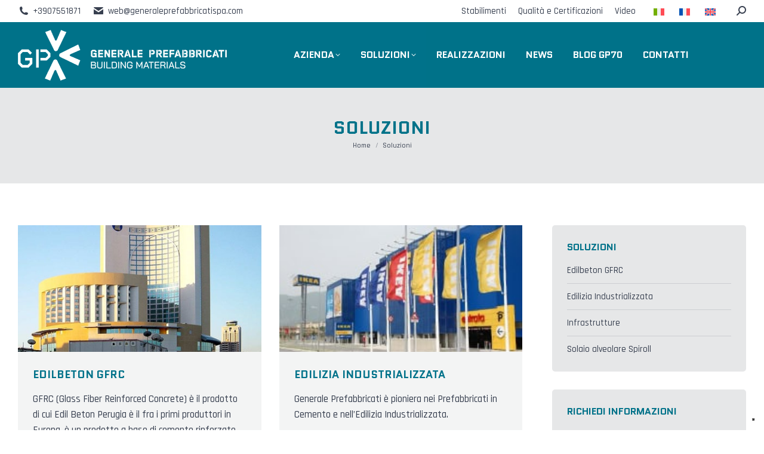

--- FILE ---
content_type: text/html; charset=UTF-8
request_url: https://www.generaleprefabbricatispa.com/soluzioni/
body_size: 23746
content:
<!DOCTYPE html>
<!--[if !(IE 6) | !(IE 7) | !(IE 8)  ]><!-->
<html lang="it-IT" class="no-js">
<!--<![endif]-->
<head>
	<meta charset="UTF-8" />
<script>
var gform;gform||(document.addEventListener("gform_main_scripts_loaded",function(){gform.scriptsLoaded=!0}),document.addEventListener("gform/theme/scripts_loaded",function(){gform.themeScriptsLoaded=!0}),window.addEventListener("DOMContentLoaded",function(){gform.domLoaded=!0}),gform={domLoaded:!1,scriptsLoaded:!1,themeScriptsLoaded:!1,isFormEditor:()=>"function"==typeof InitializeEditor,callIfLoaded:function(o){return!(!gform.domLoaded||!gform.scriptsLoaded||!gform.themeScriptsLoaded&&!gform.isFormEditor()||(gform.isFormEditor()&&console.warn("The use of gform.initializeOnLoaded() is deprecated in the form editor context and will be removed in Gravity Forms 3.1."),o(),0))},initializeOnLoaded:function(o){gform.callIfLoaded(o)||(document.addEventListener("gform_main_scripts_loaded",()=>{gform.scriptsLoaded=!0,gform.callIfLoaded(o)}),document.addEventListener("gform/theme/scripts_loaded",()=>{gform.themeScriptsLoaded=!0,gform.callIfLoaded(o)}),window.addEventListener("DOMContentLoaded",()=>{gform.domLoaded=!0,gform.callIfLoaded(o)}))},hooks:{action:{},filter:{}},addAction:function(o,r,e,t){gform.addHook("action",o,r,e,t)},addFilter:function(o,r,e,t){gform.addHook("filter",o,r,e,t)},doAction:function(o){gform.doHook("action",o,arguments)},applyFilters:function(o){return gform.doHook("filter",o,arguments)},removeAction:function(o,r){gform.removeHook("action",o,r)},removeFilter:function(o,r,e){gform.removeHook("filter",o,r,e)},addHook:function(o,r,e,t,n){null==gform.hooks[o][r]&&(gform.hooks[o][r]=[]);var d=gform.hooks[o][r];null==n&&(n=r+"_"+d.length),gform.hooks[o][r].push({tag:n,callable:e,priority:t=null==t?10:t})},doHook:function(r,o,e){var t;if(e=Array.prototype.slice.call(e,1),null!=gform.hooks[r][o]&&((o=gform.hooks[r][o]).sort(function(o,r){return o.priority-r.priority}),o.forEach(function(o){"function"!=typeof(t=o.callable)&&(t=window[t]),"action"==r?t.apply(null,e):e[0]=t.apply(null,e)})),"filter"==r)return e[0]},removeHook:function(o,r,t,n){var e;null!=gform.hooks[o][r]&&(e=(e=gform.hooks[o][r]).filter(function(o,r,e){return!!(null!=n&&n!=o.tag||null!=t&&t!=o.priority)}),gform.hooks[o][r]=e)}});
</script>

				<meta name="viewport" content="width=device-width, initial-scale=1, maximum-scale=1, user-scalable=0"/>
			<meta name="theme-color" content="#00728a"/>	<link rel="profile" href="https://gmpg.org/xfn/11" />
				<script type="text/javascript" class="_iub_cs_skip">
				var _iub = _iub || {};
				_iub.csConfiguration = _iub.csConfiguration || {};
				_iub.csConfiguration.siteId = "854284";
				_iub.csConfiguration.cookiePolicyId = "8163905";
							</script>
			<script class="_iub_cs_skip" src="https://cs.iubenda.com/autoblocking/854284.js" fetchpriority="low"></script>
			<meta name='robots' content='index, follow, max-image-preview:large, max-snippet:-1, max-video-preview:-1' />

<!-- Google Tag Manager for WordPress by gtm4wp.com -->
<script data-cfasync="false" data-pagespeed-no-defer>
	var gtm4wp_datalayer_name = "dataLayer";
	var dataLayer = dataLayer || [];
</script>
<!-- End Google Tag Manager for WordPress by gtm4wp.com -->
	<!-- This site is optimized with the Yoast SEO plugin v26.8 - https://yoast.com/product/yoast-seo-wordpress/ -->
	<title>Soluzioni per solaio alveolare estruso Spiroll, Edilizia Industrializzata, Infrastrutture e Edilbeton GFRC</title>
	<meta name="description" content="Soluzioni prefabbricate: Solaio alveolare estruso Spiroll, Edilizia Industrializzata, Infrastrutture e Edilbeton GFRC" />
	<link rel="canonical" href="https://www.generaleprefabbricatispa.com/soluzioni/" />
	<meta property="og:locale" content="it_IT" />
	<meta property="og:type" content="article" />
	<meta property="og:title" content="Soluzioni per solaio alveolare estruso Spiroll, Edilizia Industrializzata, Infrastrutture e Edilbeton GFRC" />
	<meta property="og:description" content="Soluzioni prefabbricate: Solaio alveolare estruso Spiroll, Edilizia Industrializzata, Infrastrutture e Edilbeton GFRC" />
	<meta property="og:url" content="https://www.generaleprefabbricatispa.com/soluzioni/" />
	<meta property="og:site_name" content="Generale Prefabbricati" />
	<meta property="article:publisher" content="https://www.facebook.com/generaleprefabbricatispa/" />
	<meta property="article:modified_time" content="2024-05-14T11:43:12+00:00" />
	<meta property="og:image" content="https://www.generaleprefabbricatispa.com/wp-content/uploads/2017/05/logo-generale-orizzontale-positivo.png" />
	<meta property="og:image:width" content="299" />
	<meta property="og:image:height" content="72" />
	<meta property="og:image:type" content="image/png" />
	<meta name="twitter:card" content="summary_large_image" />
	<script type="application/ld+json" class="yoast-schema-graph">{"@context":"https://schema.org","@graph":[{"@type":"WebPage","@id":"https://www.generaleprefabbricatispa.com/soluzioni/","url":"https://www.generaleprefabbricatispa.com/soluzioni/","name":"Soluzioni per solaio alveolare estruso Spiroll, Edilizia Industrializzata, Infrastrutture e Edilbeton GFRC","isPartOf":{"@id":"https://www.generaleprefabbricatispa.com/#website"},"datePublished":"2017-05-12T14:04:45+00:00","dateModified":"2024-05-14T11:43:12+00:00","description":"Soluzioni prefabbricate: Solaio alveolare estruso Spiroll, Edilizia Industrializzata, Infrastrutture e Edilbeton GFRC","breadcrumb":{"@id":"https://www.generaleprefabbricatispa.com/soluzioni/#breadcrumb"},"inLanguage":"it-IT","potentialAction":[{"@type":"ReadAction","target":["https://www.generaleprefabbricatispa.com/soluzioni/"]}]},{"@type":"BreadcrumbList","@id":"https://www.generaleprefabbricatispa.com/soluzioni/#breadcrumb","itemListElement":[{"@type":"ListItem","position":1,"name":"Home","item":"https://www.generaleprefabbricatispa.com/"},{"@type":"ListItem","position":2,"name":"Soluzioni"}]},{"@type":"WebSite","@id":"https://www.generaleprefabbricatispa.com/#website","url":"https://www.generaleprefabbricatispa.com/","name":"Generale Prefabbricati","description":"","publisher":{"@id":"https://www.generaleprefabbricatispa.com/#organization"},"potentialAction":[{"@type":"SearchAction","target":{"@type":"EntryPoint","urlTemplate":"https://www.generaleprefabbricatispa.com/?s={search_term_string}"},"query-input":{"@type":"PropertyValueSpecification","valueRequired":true,"valueName":"search_term_string"}}],"inLanguage":"it-IT"},{"@type":"Organization","@id":"https://www.generaleprefabbricatispa.com/#organization","name":"Generale Prefabbricati","url":"https://www.generaleprefabbricatispa.com/","logo":{"@type":"ImageObject","inLanguage":"it-IT","@id":"https://www.generaleprefabbricatispa.com/#/schema/logo/image/","url":"https://www.generaleprefabbricatispa.com/wp-content/uploads/2017/06/favicon76.png","contentUrl":"https://www.generaleprefabbricatispa.com/wp-content/uploads/2017/06/favicon76.png","width":76,"height":76,"caption":"Generale Prefabbricati"},"image":{"@id":"https://www.generaleprefabbricatispa.com/#/schema/logo/image/"},"sameAs":["https://www.facebook.com/generaleprefabbricatispa/","https://www.linkedin.com/company/generale-prefabbricati-s-p-a-"]}]}</script>
	<!-- / Yoast SEO plugin. -->


<link rel='dns-prefetch' href='//widgetlogic.org' />
<link rel='dns-prefetch' href='//cdn.iubenda.com' />
<link rel='dns-prefetch' href='//fonts.googleapis.com' />
<link rel="alternate" type="application/rss+xml" title="Generale Prefabbricati &raquo; Feed" href="https://www.generaleprefabbricatispa.com/feed/" />
<link rel="alternate" title="oEmbed (JSON)" type="application/json+oembed" href="https://www.generaleprefabbricatispa.com/wp-json/oembed/1.0/embed?url=https%3A%2F%2Fwww.generaleprefabbricatispa.com%2Fsoluzioni%2F" />
<link rel="alternate" title="oEmbed (XML)" type="text/xml+oembed" href="https://www.generaleprefabbricatispa.com/wp-json/oembed/1.0/embed?url=https%3A%2F%2Fwww.generaleprefabbricatispa.com%2Fsoluzioni%2F&#038;format=xml" />
<style id='wp-img-auto-sizes-contain-inline-css'>
img:is([sizes=auto i],[sizes^="auto," i]){contain-intrinsic-size:3000px 1500px}
/*# sourceURL=wp-img-auto-sizes-contain-inline-css */
</style>
<style id='wp-emoji-styles-inline-css'>

	img.wp-smiley, img.emoji {
		display: inline !important;
		border: none !important;
		box-shadow: none !important;
		height: 1em !important;
		width: 1em !important;
		margin: 0 0.07em !important;
		vertical-align: -0.1em !important;
		background: none !important;
		padding: 0 !important;
	}
/*# sourceURL=wp-emoji-styles-inline-css */
</style>
<style id='classic-theme-styles-inline-css'>
/*! This file is auto-generated */
.wp-block-button__link{color:#fff;background-color:#32373c;border-radius:9999px;box-shadow:none;text-decoration:none;padding:calc(.667em + 2px) calc(1.333em + 2px);font-size:1.125em}.wp-block-file__button{background:#32373c;color:#fff;text-decoration:none}
/*# sourceURL=/wp-includes/css/classic-themes.min.css */
</style>
<link rel='stylesheet' id='block-widget-css' href='https://www.generaleprefabbricatispa.com/wp-content/plugins/widget-logic/block_widget/css/widget.css?ver=1768263468' media='all' />
<link rel='stylesheet' id='the7-font-css' href='https://www.generaleprefabbricatispa.com/wp-content/themes/dt-the7/fonts/icomoon-the7-font/icomoon-the7-font.min.css?ver=14.2.0' media='all' />
<link rel='stylesheet' id='the7-awesome-fonts-css' href='https://www.generaleprefabbricatispa.com/wp-content/themes/dt-the7/fonts/FontAwesome/css/all.min.css?ver=14.2.0' media='all' />
<link rel='stylesheet' id='the7-Defaults-css' href='https://www.generaleprefabbricatispa.com/wp-content/uploads/smile_fonts/Defaults/Defaults.css?ver=6.9' media='all' />
<link rel='stylesheet' id='the7-icomoon-material-24x24-css' href='https://www.generaleprefabbricatispa.com/wp-content/uploads/smile_fonts/icomoon-material-24x24/icomoon-material-24x24.css?ver=6.9' media='all' />
<link rel='stylesheet' id='the7-icomoon-icomoonfree-16x16-css' href='https://www.generaleprefabbricatispa.com/wp-content/uploads/smile_fonts/icomoon-icomoonfree-16x16/icomoon-icomoonfree-16x16.css?ver=6.9' media='all' />
<link rel='stylesheet' id='js_composer_front-css' href='https://www.generaleprefabbricatispa.com/wp-content/plugins/js_composer/assets/css/js_composer.min.css?ver=8.7.2' media='all' />
<link rel='stylesheet' id='dt-web-fonts-css' href='https://fonts.googleapis.com/css?family=Open+Sans:400,600,700%7CRajdhani:400,500,600,700%7CQuantico:400,600,700%7CRoboto:400,600,700&#038;display=swap' media='all' />
<link rel='stylesheet' id='dt-main-css' href='https://www.generaleprefabbricatispa.com/wp-content/themes/dt-the7/css/main.min.css?ver=14.2.0' media='all' />
<link rel='stylesheet' id='the7-custom-scrollbar-css' href='https://www.generaleprefabbricatispa.com/wp-content/themes/dt-the7/lib/custom-scrollbar/custom-scrollbar.min.css?ver=14.2.0' media='all' />
<link rel='stylesheet' id='the7-wpbakery-css' href='https://www.generaleprefabbricatispa.com/wp-content/themes/dt-the7/css/wpbakery.min.css?ver=14.2.0' media='all' />
<link rel='stylesheet' id='the7-core-css' href='https://www.generaleprefabbricatispa.com/wp-content/plugins/dt-the7-core/assets/css/post-type.min.css?ver=2.7.12' media='all' />
<link rel='stylesheet' id='the7-css-vars-css' href='https://www.generaleprefabbricatispa.com/wp-content/uploads/the7-css/css-vars.css?ver=70fea372f9d6' media='all' />
<link rel='stylesheet' id='dt-custom-css' href='https://www.generaleprefabbricatispa.com/wp-content/uploads/the7-css/custom.css?ver=70fea372f9d6' media='all' />
<link rel='stylesheet' id='dt-media-css' href='https://www.generaleprefabbricatispa.com/wp-content/uploads/the7-css/media.css?ver=70fea372f9d6' media='all' />
<link rel='stylesheet' id='the7-elements-albums-portfolio-css' href='https://www.generaleprefabbricatispa.com/wp-content/uploads/the7-css/the7-elements-albums-portfolio.css?ver=70fea372f9d6' media='all' />
<link rel='stylesheet' id='wpml.less-css' href='https://www.generaleprefabbricatispa.com/wp-content/uploads/the7-css/compatibility/wpml.css?ver=70fea372f9d6' media='all' />
<link rel='stylesheet' id='the7-elements-css' href='https://www.generaleprefabbricatispa.com/wp-content/uploads/the7-css/post-type-dynamic.css?ver=70fea372f9d6' media='all' />
<link rel='stylesheet' id='style-css' href='https://www.generaleprefabbricatispa.com/wp-content/themes/generaleprefabbricati/style.css?ver=14.2.0' media='all' />
<script src="https://www.generaleprefabbricatispa.com/wp-includes/js/jquery/jquery.min.js?ver=3.7.1" id="jquery-core-js"></script>
<script src="https://www.generaleprefabbricatispa.com/wp-includes/js/jquery/jquery-migrate.min.js?ver=3.4.1" id="jquery-migrate-js"></script>

<script  type="text/javascript" class=" _iub_cs_skip" id="iubenda-head-inline-scripts-0">
var _iub = _iub || [];
_iub.csConfiguration = {"siteId":854284,"cookiePolicyId":8163905,"lang":"it","emitGtmEvents":true,"promptToAcceptOnBlockedElements":true};

//# sourceURL=iubenda-head-inline-scripts-0
</script>
<script  type="text/javascript" src="//cdn.iubenda.com/cs/gpp/stub.js" class=" _iub_cs_skip" src="//cdn.iubenda.com/cs/gpp/stub.js?ver=3.12.5" id="iubenda-head-scripts-1-js"></script>
<script  type="text/javascript" src="//cdn.iubenda.com/cs/iubenda_cs.js" charset="UTF-8" async class=" _iub_cs_skip" src="//cdn.iubenda.com/cs/iubenda_cs.js?ver=3.12.5" id="iubenda-head-scripts-2-js"></script>
<script id="wpml-cookie-js-extra">
var wpml_cookies = {"wp-wpml_current_language":{"value":"it","expires":1,"path":"/"}};
var wpml_cookies = {"wp-wpml_current_language":{"value":"it","expires":1,"path":"/"}};
//# sourceURL=wpml-cookie-js-extra
</script>
<script src="https://www.generaleprefabbricatispa.com/wp-content/plugins/sitepress-multilingual-cms/res/js/cookies/language-cookie.js?ver=486900" id="wpml-cookie-js" defer data-wp-strategy="defer"></script>
<script src="//www.generaleprefabbricatispa.com/wp-content/plugins/revslider/sr6/assets/js/rbtools.min.js?ver=6.7.38" async id="tp-tools-js"></script>
<script src="//www.generaleprefabbricatispa.com/wp-content/plugins/revslider/sr6/assets/js/rs6.min.js?ver=6.7.38" async id="revmin-js"></script>
<script src="https://www.generaleprefabbricatispa.com/wp-content/themes/generaleprefabbricati/js/jquery.matchHeight-min.js?ver=0.7.2" id="matchHeight-js"></script>
<script id="dt-above-fold-js-extra">
var dtLocal = {"themeUrl":"https://www.generaleprefabbricatispa.com/wp-content/themes/dt-the7","passText":"To view this protected post, enter the password below:","moreButtonText":{"loading":"Sto caricando...","loadMore":"Load more"},"postID":"3417","ajaxurl":"https://www.generaleprefabbricatispa.com/wp-admin/admin-ajax.php","REST":{"baseUrl":"https://www.generaleprefabbricatispa.com/wp-json/the7/v1","endpoints":{"sendMail":"/send-mail"}},"contactMessages":{"required":"One or more fields have an error. Please check and try again.","terms":"Please accept the privacy policy.","fillTheCaptchaError":"Please, fill the captcha."},"captchaSiteKey":"","ajaxNonce":"b2c64c6c67","pageData":{"type":"page","template":"page","layout":null},"themeSettings":{"smoothScroll":"off","lazyLoading":false,"desktopHeader":{"height":110},"ToggleCaptionEnabled":"disabled","ToggleCaption":"Navigation","floatingHeader":{"showAfter":120,"showMenu":true,"height":90,"logo":{"showLogo":true,"html":"\u003Cimg class=\" preload-me\" src=\"https://www.generaleprefabbricatispa.com/wp-content/uploads/2025/04/logo-white.png\" srcset=\"https://www.generaleprefabbricatispa.com/wp-content/uploads/2025/04/logo-white.png 350w, https://www.generaleprefabbricatispa.com/wp-content/uploads/2025/04/logo-hd.png 700w\" width=\"350\" height=\"85\"   sizes=\"350px\" alt=\"Generale Prefabbricati\" /\u003E","url":"https://www.generaleprefabbricatispa.com/"}},"topLine":{"floatingTopLine":{"logo":{"showLogo":false,"html":""}}},"mobileHeader":{"firstSwitchPoint":1275,"secondSwitchPoint":975,"firstSwitchPointHeight":80,"secondSwitchPointHeight":80,"mobileToggleCaptionEnabled":"disabled","mobileToggleCaption":"Menu"},"stickyMobileHeaderFirstSwitch":{"logo":{"html":"\u003Cimg class=\" preload-me\" src=\"https://www.generaleprefabbricatispa.com/wp-content/uploads/2025/04/logo-white.png\" srcset=\"https://www.generaleprefabbricatispa.com/wp-content/uploads/2025/04/logo-white.png 350w, https://www.generaleprefabbricatispa.com/wp-content/uploads/2025/04/logo-hd.png 700w\" width=\"350\" height=\"85\"   sizes=\"350px\" alt=\"Generale Prefabbricati\" /\u003E"}},"stickyMobileHeaderSecondSwitch":{"logo":{"html":"\u003Cimg class=\" preload-me\" src=\"https://www.generaleprefabbricatispa.com/wp-content/uploads/2025/04/logo-white.png\" srcset=\"https://www.generaleprefabbricatispa.com/wp-content/uploads/2025/04/logo-white.png 350w, https://www.generaleprefabbricatispa.com/wp-content/uploads/2025/04/logo-hd.png 700w\" width=\"350\" height=\"85\"   sizes=\"350px\" alt=\"Generale Prefabbricati\" /\u003E"}},"sidebar":{"switchPoint":900},"boxedWidth":"1280px"},"VCMobileScreenWidth":"768"};
var dtShare = {"shareButtonText":{"facebook":"Share on Facebook","twitter":"Share on X","pinterest":"Pin it","linkedin":"Share on Linkedin","whatsapp":"Share on Whatsapp"},"overlayOpacity":"85"};
//# sourceURL=dt-above-fold-js-extra
</script>
<script src="https://www.generaleprefabbricatispa.com/wp-content/themes/dt-the7/js/above-the-fold.min.js?ver=14.2.0" id="dt-above-fold-js"></script>
<script></script><link rel="https://api.w.org/" href="https://www.generaleprefabbricatispa.com/wp-json/" /><link rel="alternate" title="JSON" type="application/json" href="https://www.generaleprefabbricatispa.com/wp-json/wp/v2/pages/3417" /><link rel="EditURI" type="application/rsd+xml" title="RSD" href="https://www.generaleprefabbricatispa.com/xmlrpc.php?rsd" />
<meta name="generator" content="WordPress 6.9" />
<link rel='shortlink' href='https://www.generaleprefabbricatispa.com/?p=3417' />
<meta name="generator" content="WPML ver:4.8.6 stt:1,4,27;" />

<!-- Google Tag Manager for WordPress by gtm4wp.com -->
<!-- GTM Container placement set to automatic -->
<script data-cfasync="false" data-pagespeed-no-defer>
	var dataLayer_content = [];
	dataLayer.push( dataLayer_content );
</script>
<script data-cfasync="false" data-pagespeed-no-defer>
(function(w,d,s,l,i){w[l]=w[l]||[];w[l].push({'gtm.start':
new Date().getTime(),event:'gtm.js'});var f=d.getElementsByTagName(s)[0],
j=d.createElement(s),dl=l!='dataLayer'?'&l='+l:'';j.async=true;j.src=
'//www.googletagmanager.com/gtm.js?id='+i+dl;f.parentNode.insertBefore(j,f);
})(window,document,'script','dataLayer','GTM-5XQSQJT');
</script>
<!-- End Google Tag Manager for WordPress by gtm4wp.com --><meta name="generator" content="Powered by WPBakery Page Builder - drag and drop page builder for WordPress."/>
<meta name="generator" content="Powered by Slider Revolution 6.7.38 - responsive, Mobile-Friendly Slider Plugin for WordPress with comfortable drag and drop interface." />
<link rel="icon" href="https://www.generaleprefabbricatispa.com/wp-content/uploads/2023/05/cropped-gp-70-anni-footer-2x-32x32.png" sizes="32x32" />
<link rel="icon" href="https://www.generaleprefabbricatispa.com/wp-content/uploads/2023/05/cropped-gp-70-anni-footer-2x-192x192.png" sizes="192x192" />
<link rel="apple-touch-icon" href="https://www.generaleprefabbricatispa.com/wp-content/uploads/2023/05/cropped-gp-70-anni-footer-2x-180x180.png" />
<meta name="msapplication-TileImage" content="https://www.generaleprefabbricatispa.com/wp-content/uploads/2023/05/cropped-gp-70-anni-footer-2x-270x270.png" />
<script>function setREVStartSize(e){
			//window.requestAnimationFrame(function() {
				window.RSIW = window.RSIW===undefined ? window.innerWidth : window.RSIW;
				window.RSIH = window.RSIH===undefined ? window.innerHeight : window.RSIH;
				try {
					var pw = document.getElementById(e.c).parentNode.offsetWidth,
						newh;
					pw = pw===0 || isNaN(pw) || (e.l=="fullwidth" || e.layout=="fullwidth") ? window.RSIW : pw;
					e.tabw = e.tabw===undefined ? 0 : parseInt(e.tabw);
					e.thumbw = e.thumbw===undefined ? 0 : parseInt(e.thumbw);
					e.tabh = e.tabh===undefined ? 0 : parseInt(e.tabh);
					e.thumbh = e.thumbh===undefined ? 0 : parseInt(e.thumbh);
					e.tabhide = e.tabhide===undefined ? 0 : parseInt(e.tabhide);
					e.thumbhide = e.thumbhide===undefined ? 0 : parseInt(e.thumbhide);
					e.mh = e.mh===undefined || e.mh=="" || e.mh==="auto" ? 0 : parseInt(e.mh,0);
					if(e.layout==="fullscreen" || e.l==="fullscreen")
						newh = Math.max(e.mh,window.RSIH);
					else{
						e.gw = Array.isArray(e.gw) ? e.gw : [e.gw];
						for (var i in e.rl) if (e.gw[i]===undefined || e.gw[i]===0) e.gw[i] = e.gw[i-1];
						e.gh = e.el===undefined || e.el==="" || (Array.isArray(e.el) && e.el.length==0)? e.gh : e.el;
						e.gh = Array.isArray(e.gh) ? e.gh : [e.gh];
						for (var i in e.rl) if (e.gh[i]===undefined || e.gh[i]===0) e.gh[i] = e.gh[i-1];
											
						var nl = new Array(e.rl.length),
							ix = 0,
							sl;
						e.tabw = e.tabhide>=pw ? 0 : e.tabw;
						e.thumbw = e.thumbhide>=pw ? 0 : e.thumbw;
						e.tabh = e.tabhide>=pw ? 0 : e.tabh;
						e.thumbh = e.thumbhide>=pw ? 0 : e.thumbh;
						for (var i in e.rl) nl[i] = e.rl[i]<window.RSIW ? 0 : e.rl[i];
						sl = nl[0];
						for (var i in nl) if (sl>nl[i] && nl[i]>0) { sl = nl[i]; ix=i;}
						var m = pw>(e.gw[ix]+e.tabw+e.thumbw) ? 1 : (pw-(e.tabw+e.thumbw)) / (e.gw[ix]);
						newh =  (e.gh[ix] * m) + (e.tabh + e.thumbh);
					}
					var el = document.getElementById(e.c);
					if (el!==null && el) el.style.height = newh+"px";
					el = document.getElementById(e.c+"_wrapper");
					if (el!==null && el) {
						el.style.height = newh+"px";
						el.style.display = "block";
					}
				} catch(e){
					console.log("Failure at Presize of Slider:" + e)
				}
			//});
		  };</script>
<noscript><style> .wpb_animate_when_almost_visible { opacity: 1; }</style></noscript><script type="text/javascript">
jQuery(document).ready(function($) {

$(function() {
        $.fn.matchHeight._maintainScroll = true;
           $('.matchheight').matchHeight();
        });

        $( document ).ajaxComplete(function() {
        $('.matchheight')
            .matchHeight('remove')
            .matchHeight();
    }); 

});

</script>

<script src="//platform.linkedin.com/in.js" type="text/javascript"> lang: it_IT</script>

<script id="mcjs">!function(c,h,i,m,p){m=c.createElement(h),p=c.getElementsByTagName(h)[0],m.async=1,m.src=i,p.parentNode.insertBefore(m,p)}(document,"script","https://chimpstatic.com/mcjs-connected/js/users/2e9e7fc741fbcc082d01f4c9c/7b356e67262456bda30eb1f28.js");</script><style id='the7-custom-inline-css' type='text/css'>
/* Icons above menu items 
.main-nav > li > a .text-wrap,
.header-bar .main-nav > li > a,
.menu-box .main-nav> li > a {
-webkit-flex-flow: column wrap;
-moz-flex-flow: column wrap;
-ms-flex-flow: column wrap;
flex-flow: column wrap;
}

.main-nav > .menu-item > a .fa {
padding-right: 0;
padding-bottom: 4px;
}*/

#main-slideshow h3,
#main-slideshow h4 { color: #FFFFFF; }

.bottom-text-block { text-align: center; }

table.cf7-db-table tbody td,
table.cf7-db-table {
	font-size: 100% !important;
}


.imaborder {
border-radius: 10px;
border: 5px solid #E6E7E8;
}


#primary-menu .subtitle-text,
#content .wf-container .post .fancy-date,
.widget.widget_presscore-blog-posts time,
#content .project-slider .slider-post-caption,
#mobile-menu  .subtitle-text,
.gform_wrapper div.validation_error,
.scroll-top,
.entry-meta .author,
.rsSlide .slider-post-caption, .images-list-caption,
.grecaptcha-badge { display: none !important; }


#sidebar .widget_presscore-custom-menu-2 .menu-item span { color: #384050; }

#sidebar .widget_dpe_fp_widget a { text-decoration: none; }

#sidebar .widget_dpe_fp_widget img { float: left; margin-right: 1em; }

#sidebar .widget_dpe_fp_widget .dpe-flexible-posts li { clear: both; overflow: hidden; margin-bottom: .8em; padding-bottom: .8em; border-bottom: 1px solid rgba(56,64,80,0.15); }

#sidebar .widget_dpe_fp_widget .dpe-flexible-posts li:last-child { margin-bottom: 0em; padding-bottom: 0em; border-bottom: none; }


.page-title.gradient-bg { background: rgba(0, 0, 0, 0) linear-gradient(180deg, #ffffff 0%, #ffffff 50%, #dadfe2 100%) repeat scroll 0 0; }


#quality { width: 100%; background-color: #FFFFFF; text-align: center;  display: flex;  justify-content: center; }
#quality .textwidget { }

#footer .gform_wrapper .gform_button { background-color: #0995A6; }

#footer .textwidget a:hover { color: #ffffff !important; text-decoration: underline !important; }

#footer .wf-cell.wf-1 {width: 50%; }

#footer #quality .textwidget .aligncenter,
#footer #quality .textwidget { margin-bottom: 0; }

.gform_wrapper div.validation_error {
font-size: 1em !important;
border: 0 !important;
padding: 0 !important;
}

.gform_wrapper .gform_body label.gfield_label {
margin-top: 0 !important;
margin-bottom: 0 !important;
font-weight: bold;
}

/* Responsive */
@media screen and (max-width: 900px) {
	.visible-mobile { display: block; }
	.hidden-mobile { display: none; }
	body.page-id-5340 #gform_widget-3  { display: none; }
}
@media screen and (min-width: 901px) {
	.visible-mobile { display: none; }
	.hidden-mobile { display: block; }
}


/*
Material form Footer
*/
#footer .gform_wrapper .ginput_container input[type='text'],
#footer .gform_wrapper .ginput_container input[type='email'] {
	background-color: transparent;
	border: 0;
	border-bottom: 2px solid #FFFFFF;
	padding-left: 0;
	color: #FFFFFF;
}

#footer .gform_wrapper a { text-decoration: underline; }

#footer .gform_wrapper .ginput_container ::placeholder {
	color: #FFFFFF;
	opacity: 1; /* Firefox */
}
#footer .gform_wrapper .ginput_container :-ms-input-placeholder { /* Internet Explorer 10-11 */
	color: #FFFFFF;
}
#footer .gform_wrapper .ginput_container ::-ms-input-placeholder { /* Microsoft Edge */
	color: #FFFFFF;
}

#footer .gform_wrapper .ginput_container input[type='text']:focus::placeholder,
#footer .gform_wrapper .ginput_container input[type='email']:focus::placeholder {
	color: #FFFFFF;
	opacity: .4; /* Firefox */
}


/* errori */
#footer  .gform_wrapper li.gfield.gfield_error,
#footer  .gform_wrapper li.gfield.gfield_error {
	background-color: transparent;
	border: 0;
}


#footer  .gform_wrapper li.gfield.gfield_error input[type='text'],
#footer  .gform_wrapper li.gfield.gfield_error input[type='email'] {
	border-bottom-color: red;
}

#footer .gform_wrapper li.gfield_error ul.gfield_checkbox {
	color: #FFFFFF;
}

#footer .gform_wrapper .validation_message {
	color: red;
	margin-top: 0 !important;
}


/*
Material form principale
*/

.gform_wrapper.material_wrapper .gfield_label { display: none; }

.gform_wrapper.material_wrapper .ginput_container input[type='text'],
.gform_wrapper.material_wrapper .ginput_container input[type='email'],
.gform_wrapper.material_wrapper .ginput_container input[type='tel'],
.gform_wrapper.material_wrapper .ginput_container textarea {
	background-color: transparent;
	border: 0;
	border-bottom: 2px solid #00728a;
	padding-left: 0;
	color: #384050;
}

.gform_wrapper.material_wrapper .ginput_container ::placeholder {
	color: #384050;
	opacity: 1; /* Firefox */
}
.gform_wrapper.material_wrapper .ginput_container :-ms-input-placeholder { /* Internet Explorer 10-11 */
	color: #384050;
}
.gform_wrapper.material_wrapper .ginput_container ::-ms-input-placeholder { /* Microsoft Edge */
	color: #384050;
}

.gform_wrapper.material_wrapper .ginput_container input[type='text']:focus::placeholder,
.gform_wrapper.material_wrapper .ginput_container input[type='email']:focus::placeholder,
.gform_wrapper.material_wrapper .ginput_container input[type='tel']:focus::placeholder,
.gform_wrapper.material_wrapper .ginput_container textarea:focus::placeholder {
	color: #384050;
	opacity: .4; /* Firefox */
}


/* errori */
.gform_wrapper.material_wrapper li.gfield.gfield_error {
	background-color: transparent;
	border: 0;
}

.gform_wrapper.material_wrapper li.gfield.gfield_error input[type='text'],
.gform_wrapper.material_wrapper li.gfield.gfield_error input[type='email'],
.gform_wrapper.material_wrapper li.gfield.gfield_error input[type='tel'],
.gform_wrapper.material_wrapper li.gfield.gfield_error textarea {
	border-bottom-color: red;
	background-color: #dfe2e4;
}

.gform_wrapper.material_wrapper li.gfield_error ul.gfield_checkbox {
	color: red;
}

.gform_wrapper.material_wrapper .validation_message {
	color: red;
	margin-top: 0 !important;
}
</style>
<style id='global-styles-inline-css'>
:root{--wp--preset--aspect-ratio--square: 1;--wp--preset--aspect-ratio--4-3: 4/3;--wp--preset--aspect-ratio--3-4: 3/4;--wp--preset--aspect-ratio--3-2: 3/2;--wp--preset--aspect-ratio--2-3: 2/3;--wp--preset--aspect-ratio--16-9: 16/9;--wp--preset--aspect-ratio--9-16: 9/16;--wp--preset--color--black: #000000;--wp--preset--color--cyan-bluish-gray: #abb8c3;--wp--preset--color--white: #FFF;--wp--preset--color--pale-pink: #f78da7;--wp--preset--color--vivid-red: #cf2e2e;--wp--preset--color--luminous-vivid-orange: #ff6900;--wp--preset--color--luminous-vivid-amber: #fcb900;--wp--preset--color--light-green-cyan: #7bdcb5;--wp--preset--color--vivid-green-cyan: #00d084;--wp--preset--color--pale-cyan-blue: #8ed1fc;--wp--preset--color--vivid-cyan-blue: #0693e3;--wp--preset--color--vivid-purple: #9b51e0;--wp--preset--color--accent: #00728a;--wp--preset--color--dark-gray: #111;--wp--preset--color--light-gray: #767676;--wp--preset--gradient--vivid-cyan-blue-to-vivid-purple: linear-gradient(135deg,rgb(6,147,227) 0%,rgb(155,81,224) 100%);--wp--preset--gradient--light-green-cyan-to-vivid-green-cyan: linear-gradient(135deg,rgb(122,220,180) 0%,rgb(0,208,130) 100%);--wp--preset--gradient--luminous-vivid-amber-to-luminous-vivid-orange: linear-gradient(135deg,rgb(252,185,0) 0%,rgb(255,105,0) 100%);--wp--preset--gradient--luminous-vivid-orange-to-vivid-red: linear-gradient(135deg,rgb(255,105,0) 0%,rgb(207,46,46) 100%);--wp--preset--gradient--very-light-gray-to-cyan-bluish-gray: linear-gradient(135deg,rgb(238,238,238) 0%,rgb(169,184,195) 100%);--wp--preset--gradient--cool-to-warm-spectrum: linear-gradient(135deg,rgb(74,234,220) 0%,rgb(151,120,209) 20%,rgb(207,42,186) 40%,rgb(238,44,130) 60%,rgb(251,105,98) 80%,rgb(254,248,76) 100%);--wp--preset--gradient--blush-light-purple: linear-gradient(135deg,rgb(255,206,236) 0%,rgb(152,150,240) 100%);--wp--preset--gradient--blush-bordeaux: linear-gradient(135deg,rgb(254,205,165) 0%,rgb(254,45,45) 50%,rgb(107,0,62) 100%);--wp--preset--gradient--luminous-dusk: linear-gradient(135deg,rgb(255,203,112) 0%,rgb(199,81,192) 50%,rgb(65,88,208) 100%);--wp--preset--gradient--pale-ocean: linear-gradient(135deg,rgb(255,245,203) 0%,rgb(182,227,212) 50%,rgb(51,167,181) 100%);--wp--preset--gradient--electric-grass: linear-gradient(135deg,rgb(202,248,128) 0%,rgb(113,206,126) 100%);--wp--preset--gradient--midnight: linear-gradient(135deg,rgb(2,3,129) 0%,rgb(40,116,252) 100%);--wp--preset--font-size--small: 13px;--wp--preset--font-size--medium: 20px;--wp--preset--font-size--large: 36px;--wp--preset--font-size--x-large: 42px;--wp--preset--spacing--20: 0.44rem;--wp--preset--spacing--30: 0.67rem;--wp--preset--spacing--40: 1rem;--wp--preset--spacing--50: 1.5rem;--wp--preset--spacing--60: 2.25rem;--wp--preset--spacing--70: 3.38rem;--wp--preset--spacing--80: 5.06rem;--wp--preset--shadow--natural: 6px 6px 9px rgba(0, 0, 0, 0.2);--wp--preset--shadow--deep: 12px 12px 50px rgba(0, 0, 0, 0.4);--wp--preset--shadow--sharp: 6px 6px 0px rgba(0, 0, 0, 0.2);--wp--preset--shadow--outlined: 6px 6px 0px -3px rgb(255, 255, 255), 6px 6px rgb(0, 0, 0);--wp--preset--shadow--crisp: 6px 6px 0px rgb(0, 0, 0);}:where(.is-layout-flex){gap: 0.5em;}:where(.is-layout-grid){gap: 0.5em;}body .is-layout-flex{display: flex;}.is-layout-flex{flex-wrap: wrap;align-items: center;}.is-layout-flex > :is(*, div){margin: 0;}body .is-layout-grid{display: grid;}.is-layout-grid > :is(*, div){margin: 0;}:where(.wp-block-columns.is-layout-flex){gap: 2em;}:where(.wp-block-columns.is-layout-grid){gap: 2em;}:where(.wp-block-post-template.is-layout-flex){gap: 1.25em;}:where(.wp-block-post-template.is-layout-grid){gap: 1.25em;}.has-black-color{color: var(--wp--preset--color--black) !important;}.has-cyan-bluish-gray-color{color: var(--wp--preset--color--cyan-bluish-gray) !important;}.has-white-color{color: var(--wp--preset--color--white) !important;}.has-pale-pink-color{color: var(--wp--preset--color--pale-pink) !important;}.has-vivid-red-color{color: var(--wp--preset--color--vivid-red) !important;}.has-luminous-vivid-orange-color{color: var(--wp--preset--color--luminous-vivid-orange) !important;}.has-luminous-vivid-amber-color{color: var(--wp--preset--color--luminous-vivid-amber) !important;}.has-light-green-cyan-color{color: var(--wp--preset--color--light-green-cyan) !important;}.has-vivid-green-cyan-color{color: var(--wp--preset--color--vivid-green-cyan) !important;}.has-pale-cyan-blue-color{color: var(--wp--preset--color--pale-cyan-blue) !important;}.has-vivid-cyan-blue-color{color: var(--wp--preset--color--vivid-cyan-blue) !important;}.has-vivid-purple-color{color: var(--wp--preset--color--vivid-purple) !important;}.has-black-background-color{background-color: var(--wp--preset--color--black) !important;}.has-cyan-bluish-gray-background-color{background-color: var(--wp--preset--color--cyan-bluish-gray) !important;}.has-white-background-color{background-color: var(--wp--preset--color--white) !important;}.has-pale-pink-background-color{background-color: var(--wp--preset--color--pale-pink) !important;}.has-vivid-red-background-color{background-color: var(--wp--preset--color--vivid-red) !important;}.has-luminous-vivid-orange-background-color{background-color: var(--wp--preset--color--luminous-vivid-orange) !important;}.has-luminous-vivid-amber-background-color{background-color: var(--wp--preset--color--luminous-vivid-amber) !important;}.has-light-green-cyan-background-color{background-color: var(--wp--preset--color--light-green-cyan) !important;}.has-vivid-green-cyan-background-color{background-color: var(--wp--preset--color--vivid-green-cyan) !important;}.has-pale-cyan-blue-background-color{background-color: var(--wp--preset--color--pale-cyan-blue) !important;}.has-vivid-cyan-blue-background-color{background-color: var(--wp--preset--color--vivid-cyan-blue) !important;}.has-vivid-purple-background-color{background-color: var(--wp--preset--color--vivid-purple) !important;}.has-black-border-color{border-color: var(--wp--preset--color--black) !important;}.has-cyan-bluish-gray-border-color{border-color: var(--wp--preset--color--cyan-bluish-gray) !important;}.has-white-border-color{border-color: var(--wp--preset--color--white) !important;}.has-pale-pink-border-color{border-color: var(--wp--preset--color--pale-pink) !important;}.has-vivid-red-border-color{border-color: var(--wp--preset--color--vivid-red) !important;}.has-luminous-vivid-orange-border-color{border-color: var(--wp--preset--color--luminous-vivid-orange) !important;}.has-luminous-vivid-amber-border-color{border-color: var(--wp--preset--color--luminous-vivid-amber) !important;}.has-light-green-cyan-border-color{border-color: var(--wp--preset--color--light-green-cyan) !important;}.has-vivid-green-cyan-border-color{border-color: var(--wp--preset--color--vivid-green-cyan) !important;}.has-pale-cyan-blue-border-color{border-color: var(--wp--preset--color--pale-cyan-blue) !important;}.has-vivid-cyan-blue-border-color{border-color: var(--wp--preset--color--vivid-cyan-blue) !important;}.has-vivid-purple-border-color{border-color: var(--wp--preset--color--vivid-purple) !important;}.has-vivid-cyan-blue-to-vivid-purple-gradient-background{background: var(--wp--preset--gradient--vivid-cyan-blue-to-vivid-purple) !important;}.has-light-green-cyan-to-vivid-green-cyan-gradient-background{background: var(--wp--preset--gradient--light-green-cyan-to-vivid-green-cyan) !important;}.has-luminous-vivid-amber-to-luminous-vivid-orange-gradient-background{background: var(--wp--preset--gradient--luminous-vivid-amber-to-luminous-vivid-orange) !important;}.has-luminous-vivid-orange-to-vivid-red-gradient-background{background: var(--wp--preset--gradient--luminous-vivid-orange-to-vivid-red) !important;}.has-very-light-gray-to-cyan-bluish-gray-gradient-background{background: var(--wp--preset--gradient--very-light-gray-to-cyan-bluish-gray) !important;}.has-cool-to-warm-spectrum-gradient-background{background: var(--wp--preset--gradient--cool-to-warm-spectrum) !important;}.has-blush-light-purple-gradient-background{background: var(--wp--preset--gradient--blush-light-purple) !important;}.has-blush-bordeaux-gradient-background{background: var(--wp--preset--gradient--blush-bordeaux) !important;}.has-luminous-dusk-gradient-background{background: var(--wp--preset--gradient--luminous-dusk) !important;}.has-pale-ocean-gradient-background{background: var(--wp--preset--gradient--pale-ocean) !important;}.has-electric-grass-gradient-background{background: var(--wp--preset--gradient--electric-grass) !important;}.has-midnight-gradient-background{background: var(--wp--preset--gradient--midnight) !important;}.has-small-font-size{font-size: var(--wp--preset--font-size--small) !important;}.has-medium-font-size{font-size: var(--wp--preset--font-size--medium) !important;}.has-large-font-size{font-size: var(--wp--preset--font-size--large) !important;}.has-x-large-font-size{font-size: var(--wp--preset--font-size--x-large) !important;}
/*# sourceURL=global-styles-inline-css */
</style>
<link rel='stylesheet' id='vc_animate-css-css' href='https://www.generaleprefabbricatispa.com/wp-content/plugins/js_composer/assets/lib/vendor/dist/animate.css/animate.min.css?ver=8.7.2' media='all' />
<link rel='stylesheet' id='rs-plugin-settings-css' href='//www.generaleprefabbricatispa.com/wp-content/plugins/revslider/sr6/assets/css/rs6.css?ver=6.7.38' media='all' />
<style id='rs-plugin-settings-inline-css'>
#rs-demo-id {}
/*# sourceURL=rs-plugin-settings-inline-css */
</style>
</head>
<body id="the7-body" class="wp-singular page-template-default page page-id-3417 page-parent wp-embed-responsive wp-theme-dt-the7 wp-child-theme-generaleprefabbricati the7-core-ver-2.7.12 dt-responsive-on right-mobile-menu-close-icon ouside-menu-close-icon mobile-hamburger-close-bg-enable mobile-hamburger-close-bg-hover-enable  fade-medium-mobile-menu-close-icon fade-small-menu-close-icon srcset-enabled btn-flat custom-btn-color custom-btn-hover-color phantom-sticky phantom-shadow-decoration phantom-main-logo-on sticky-mobile-header top-header first-switch-logo-left first-switch-menu-right second-switch-logo-left second-switch-menu-right right-mobile-menu layzr-loading-on dt-wpml popup-message-style the7-ver-14.2.0 dt-fa-compatibility wpb-js-composer js-comp-ver-8.7.2 vc_responsive">

<!-- GTM Container placement set to automatic -->
<!-- Google Tag Manager (noscript) -->
				<noscript><iframe src="https://www.googletagmanager.com/ns.html?id=GTM-5XQSQJT" height="0" width="0" style="display:none;visibility:hidden" aria-hidden="true"></iframe></noscript>
<!-- End Google Tag Manager (noscript) --><!-- The7 14.2.0 -->

<div id="page" >
	<a class="skip-link screen-reader-text" href="#content">Skip to content</a>

<div class="masthead inline-header center widgets full-height shadow-mobile-header-decoration medium-mobile-menu-icon mobile-menu-icon-bg-on mobile-menu-icon-hover-bg-on dt-parent-menu-clickable show-sub-menu-on-hover" >

	<div class="top-bar top-bar-line-hide">
	<div class="top-bar-bg" ></div>
	<div class="left-widgets mini-widgets"><span class="mini-contacts phone show-on-desktop in-top-bar-left in-menu-second-switch"><i class="fa-fw the7-mw-icon-phone-bold"></i><a href="tel:+3907551871">+3907551871</a></span><span class="mini-contacts email show-on-desktop in-top-bar-left in-menu-second-switch"><i class="fa-fw the7-mw-icon-mail-bold"></i><a href="mailto:web@generaleprefabbricatispa.com">web@generaleprefabbricatispa.com</a></span></div><div class="right-widgets mini-widgets"><div class="mini-nav show-on-desktop in-top-bar-right hide-on-second-switch list-type-menu list-type-menu-first-switch list-type-menu-second-switch"><ul id="top-menu"><li class="menu-item menu-item-type-post_type menu-item-object-page menu-item-3457 first depth-0"><a href='https://www.generaleprefabbricatispa.com/stabilimenti/' data-level='1'><span class="menu-item-text"><span class="menu-text">Stabilimenti</span></span></a></li> <li class="menu-item menu-item-type-post_type menu-item-object-page menu-item-3453 depth-0"><a href='https://www.generaleprefabbricatispa.com/azienda/certificazioni/' data-level='1'><span class="menu-item-text"><span class="menu-text">Qualità e Certificazioni</span></span></a></li> <li class="menu-item menu-item-type-post_type menu-item-object-page menu-item-5889 last depth-0"><a href='https://www.generaleprefabbricatispa.com/video/' data-level='1'><span class="menu-item-text"><span class="menu-text">Video</span></span></a></li> </ul><div class="menu-select"><span class="customSelect1"><span class="customSelectInner"><i class=" the7-mw-icon-dropdown-menu-bold"></i>Topbar</span></span></div></div><div class="mini-wpml show-on-desktop in-top-bar-right in-menu-second-switch">
<div class="wpml-ls-statics-shortcode_actions wpml-ls wpml-ls-legacy-list-horizontal">
	<ul role="menu"><li class="wpml-ls-slot-shortcode_actions wpml-ls-item wpml-ls-item-it wpml-ls-current-language wpml-ls-first-item wpml-ls-item-legacy-list-horizontal" role="none">
				<a href="https://www.generaleprefabbricatispa.com/soluzioni/" class="wpml-ls-link" role="menuitem" >
                                <img
            class="wpml-ls-flag"
            src="https://www.generaleprefabbricatispa.com/wp-content/plugins/sitepress-multilingual-cms/res/flags/it.svg"
            alt="Ita"
            
            
    /></a>
			</li><li class="wpml-ls-slot-shortcode_actions wpml-ls-item wpml-ls-item-fr wpml-ls-item-legacy-list-horizontal" role="none">
				<a href="https://www.generaleprefabbricatispa.com/fr/solutions/" class="wpml-ls-link" role="menuitem"  aria-label="Passa a Fra" title="Passa a Fra" >
                                <img
            class="wpml-ls-flag"
            src="https://www.generaleprefabbricatispa.com/wp-content/plugins/sitepress-multilingual-cms/res/flags/fr.svg"
            alt="Fra"
            
            
    /></a>
			</li><li class="wpml-ls-slot-shortcode_actions wpml-ls-item wpml-ls-item-en wpml-ls-last-item wpml-ls-item-legacy-list-horizontal" role="none">
				<a href="https://www.generaleprefabbricatispa.com/en/solutions/" class="wpml-ls-link" role="menuitem"  aria-label="Passa a Ing" title="Passa a Ing" >
                                <img
            class="wpml-ls-flag"
            src="https://www.generaleprefabbricatispa.com/wp-content/plugins/sitepress-multilingual-cms/res/flags/en.svg"
            alt="Ing"
            
            
    /></a>
			</li></ul>
</div>
</div><div class="mini-search show-on-desktop in-top-bar-right in-menu-second-switch popup-search custom-icon"><form class="searchform mini-widget-searchform" role="search" method="get" action="https://www.generaleprefabbricatispa.com/">

	<div class="screen-reader-text">Search:</div>

	
		<a href="" class="submit text-disable"><i class=" mw-icon the7-mw-icon-search-bold"></i></a>
		<div class="popup-search-wrap">
			<input type="text" aria-label="Search" class="field searchform-s" name="s" value="" placeholder="Scrivere e cliccare invio..." title="Search form"/>
			<a href="" class="search-icon"  aria-label="Search"><i class="the7-mw-icon-search-bold" aria-hidden="true"></i></a>
		</div>

	<input type="hidden" name="lang" value="it"/>		<input type="submit" class="assistive-text searchsubmit" value="Go!"/>
</form>
</div></div></div>

	<header class="header-bar" role="banner">

		<div class="branding">
	<div id="site-title" class="assistive-text">Generale Prefabbricati</div>
	<div id="site-description" class="assistive-text"></div>
	<a class="same-logo" href="https://www.generaleprefabbricatispa.com/"><img class=" preload-me" src="https://www.generaleprefabbricatispa.com/wp-content/uploads/2025/04/logo-white.png" srcset="https://www.generaleprefabbricatispa.com/wp-content/uploads/2025/04/logo-white.png 350w, https://www.generaleprefabbricatispa.com/wp-content/uploads/2025/04/logo-hd.png 700w" width="350" height="85"   sizes="350px" alt="Generale Prefabbricati" /></a></div>

		<ul id="primary-menu" class="main-nav bg-outline-decoration hover-bg-decoration active-bg-decoration level-arrows-on outside-item-remove-margin"><li class="menu-item menu-item-type-post_type menu-item-object-page menu-item-has-children menu-item-3445 first has-children depth-0"><a href='https://www.generaleprefabbricatispa.com/azienda/' data-level='1' aria-haspopup='true' aria-expanded='false'><span class="menu-item-text"><span class="menu-text">Azienda</span></span></a><ul class="sub-nav level-arrows-on" role="group"><li class="menu-item menu-item-type-post_type menu-item-object-page menu-item-10190 first depth-1"><a href='https://www.generaleprefabbricatispa.com/azienda/certificazioni/' data-level='2'><span class="menu-item-text"><span class="menu-text">Certificazioni</span></span></a></li> <li class="menu-item menu-item-type-post_type menu-item-object-page menu-item-10191 depth-1"><a href='https://www.generaleprefabbricatispa.com/azienda/mission/' data-level='2'><span class="menu-item-text"><span class="menu-text">Mission</span></span></a></li> <li class="menu-item menu-item-type-post_type menu-item-object-page menu-item-10192 depth-1"><a href='https://www.generaleprefabbricatispa.com/azienda/storia/' data-level='2'><span class="menu-item-text"><span class="menu-text">Storia</span></span></a></li> <li class="menu-item menu-item-type-post_type menu-item-object-page menu-item-10219 depth-1"><a href='https://www.generaleprefabbricatispa.com/lavora-con-noi/' data-level='2'><span class="menu-item-text"><span class="menu-text">Lavora con noi</span></span></a></li> <li class="menu-item menu-item-type-post_type menu-item-object-page menu-item-10286 depth-1"><a href='https://www.generaleprefabbricatispa.com/whistleblowing/' data-level='2'><span class="menu-item-text"><span class="menu-text">Whistleblowing</span></span></a></li> </ul></li> <li class="menu-item menu-item-type-post_type menu-item-object-page current-menu-item page_item page-item-3417 current_page_item menu-item-has-children menu-item-3440 act has-children depth-0"><a href='https://www.generaleprefabbricatispa.com/soluzioni/' data-level='1' aria-haspopup='true' aria-expanded='false'><span class="menu-item-text"><span class="menu-text">Soluzioni</span></span></a><ul class="sub-nav level-arrows-on" role="group"><li class="menu-item menu-item-type-post_type menu-item-object-page menu-item-10232 first depth-1"><a href='https://www.generaleprefabbricatispa.com/soluzioni/edilbeton/' data-level='2'><span class="menu-item-text"><span class="menu-text">Edilbeton GFRC</span></span></a></li> <li class="menu-item menu-item-type-post_type menu-item-object-page menu-item-10233 depth-1"><a href='https://www.generaleprefabbricatispa.com/soluzioni/edilizia-industrializzata/' data-level='2'><span class="menu-item-text"><span class="menu-text">Edilizia Industrializzata</span></span></a></li> <li class="menu-item menu-item-type-post_type menu-item-object-page menu-item-10234 depth-1"><a href='https://www.generaleprefabbricatispa.com/soluzioni/infrastrutture/' data-level='2'><span class="menu-item-text"><span class="menu-text">Infrastrutture</span></span></a></li> <li class="menu-item menu-item-type-post_type menu-item-object-page menu-item-10235 depth-1"><a href='https://www.generaleprefabbricatispa.com/soluzioni/solaio-alveolare-spiroll/' data-level='2'><span class="menu-item-text"><span class="menu-text">Solaio alveolare Spiroll</span></span></a></li> </ul></li> <li class="menu-item menu-item-type-post_type menu-item-object-page menu-item-3450 depth-0"><a href='https://www.generaleprefabbricatispa.com/realizzazioni/' data-level='1'><span class="menu-item-text"><span class="menu-text">Realizzazioni</span></span></a></li> <li class="menu-item menu-item-type-post_type menu-item-object-page menu-item-5886 depth-0"><a href='https://www.generaleprefabbricatispa.com/news/' data-level='1'><span class="menu-item-text"><span class="menu-text">News</span></span></a></li> <li class="menu-item menu-item-type-custom menu-item-object-custom menu-item-10263 depth-0"><a href='https://gp70.generaleprefabbricatispa.com/' target='_blank' data-level='1'><span class="menu-item-text"><span class="menu-text">Blog GP70</span></span></a></li> <li class="menu-item menu-item-type-post_type menu-item-object-page menu-item-3487 last depth-0"><a href='https://www.generaleprefabbricatispa.com/contatti/' data-level='1'><span class="menu-item-text"><span class="menu-text">Contatti</span></span></a></li> </ul>
		
	</header>

</div>
<div role="navigation" aria-label="Main Menu" class="dt-mobile-header mobile-menu-show-divider">
	<div class="dt-close-mobile-menu-icon" aria-label="Close" role="button" tabindex="0"><div class="close-line-wrap"><span class="close-line"></span><span class="close-line"></span><span class="close-line"></span></div></div>	<ul id="mobile-menu" class="mobile-main-nav">
		<li class="menu-item menu-item-type-post_type menu-item-object-page menu-item-home menu-item-5946 first depth-0"><a href='https://www.generaleprefabbricatispa.com/' data-level='1'><span class="menu-item-text"><span class="menu-text">Home</span></span></a></li> <li class="menu-item menu-item-type-post_type menu-item-object-page menu-item-has-children menu-item-5947 has-children depth-0"><a href='https://www.generaleprefabbricatispa.com/azienda/' data-level='1' aria-haspopup='true' aria-expanded='false'><span class="menu-item-text"><span class="menu-text">Azienda</span></span></a><ul class="sub-nav level-arrows-on" role="group"><li class="menu-item menu-item-type-post_type menu-item-object-page menu-item-5952 first depth-1"><a href='https://www.generaleprefabbricatispa.com/azienda/storia/' data-level='2'><span class="menu-item-text"><span class="menu-text">Storia</span><span class="subtitle-text">Nel 1953 per iniziativa di intraprendenti e coraggiosi imprenditori viene fondata a Perugia la società base di ciò che diverrà uno dei primi attori italiani del settore della prefabbricazione.</span></span></a></li> <li class="menu-item menu-item-type-post_type menu-item-object-page menu-item-5953 depth-1"><a href='https://www.generaleprefabbricatispa.com/azienda/mission/' data-level='2'><span class="menu-item-text"><span class="menu-text">Mission</span><span class="subtitle-text">La società attraverso la internazionalizzazione ambisce a differenziare e valorizzare il proprio capitale umano e competenze per arrivare ad offrire soluzioni contemporanee ed efficienti alle necessità del cliente.</span></span></a></li> <li class="menu-item menu-item-type-post_type menu-item-object-page menu-item-5954 depth-1"><a href='https://www.generaleprefabbricatispa.com/azienda/certificazioni/' data-level='2'><span class="menu-item-text"><span class="menu-text">Certificazioni</span><span class="subtitle-text">L’elevato grado di professionalità e l’affidabilità dimostrata nel settore della prefabbricazione ci ha permesso di conquistare i più importanti riconoscimenti dagli istituti per la certificazione del marchio di qualità…</span></span></a></li> <li class="menu-item menu-item-type-post_type menu-item-object-page menu-item-10220 depth-1"><a href='https://www.generaleprefabbricatispa.com/lavora-con-noi/' data-level='2'><span class="menu-item-text"><span class="menu-text">Lavora con noi</span></span></a></li> <li class="menu-item menu-item-type-post_type menu-item-object-page menu-item-10287 depth-1"><a href='https://www.generaleprefabbricatispa.com/whistleblowing/' data-level='2'><span class="menu-item-text"><span class="menu-text">Whistleblowing</span></span></a></li> </ul></li> <li class="menu-item menu-item-type-post_type menu-item-object-page current-menu-item page_item page-item-3417 current_page_item menu-item-has-children menu-item-5948 act has-children depth-0"><a href='https://www.generaleprefabbricatispa.com/soluzioni/' data-level='1' aria-haspopup='true' aria-expanded='false'><span class="menu-item-text"><span class="menu-text">Soluzioni</span></span></a><ul class="sub-nav level-arrows-on" role="group"><li class="menu-item menu-item-type-post_type menu-item-object-page menu-item-5955 first depth-1"><a href='https://www.generaleprefabbricatispa.com/soluzioni/solaio-alveolare-spiroll/' data-level='2'><span class="menu-item-text"><span class="menu-text">Solaio alveolare Spiroll</span><span class="subtitle-text">Il solaio alveolare estruso Spiroll è stato introdotto in Italia da Generale Prefabbricati a metà degli anni ’70, da allora la Società ha consolidato la posizione di leader di mercato sia in termini di presenza che di tecnologie applicate e standard di qualità.</span></span></a></li> <li class="menu-item menu-item-type-post_type menu-item-object-page menu-item-5956 depth-1"><a href='https://www.generaleprefabbricatispa.com/soluzioni/edilizia-industrializzata/' data-level='2'><span class="menu-item-text"><span class="menu-text">Edilizia Industrializzata</span><span class="subtitle-text">Generale Prefabbricati è pioniera nei Prefabbricati in Cemento e nell’Edilizia Industrializzata.</span></span></a></li> <li class="menu-item menu-item-type-post_type menu-item-object-page menu-item-5957 depth-1"><a href='https://www.generaleprefabbricatispa.com/soluzioni/infrastrutture/' data-level='2'><span class="menu-item-text"><span class="menu-text">Infrastrutture</span><span class="subtitle-text">Generale Prefabbricati, in possesso tra l’altro di SOA OG3 cat VIII è leader nella realizzazione di grandi opere infrastrutturali: ponti, viadotti stradali e ferroviari, autostrade, gallerie artificiali, elementi speciali per porti.</span></span></a></li> <li class="menu-item menu-item-type-post_type menu-item-object-page menu-item-5958 depth-1"><a href='https://www.generaleprefabbricatispa.com/soluzioni/edilbeton/' data-level='2'><span class="menu-item-text"><span class="menu-text">Edilbeton GFRC</span><span class="subtitle-text">GFRC (Glass Fiber Reinforced Concrete) è il prodotto di cui Edil Beton Perugia è il fra i primi produttori in Europa, è un prodotto a base di cemento rinforzato con fibre di vetro AR particolarmente adatto per la realizzazione di facciate architettoniche leggere.</span></span></a></li> </ul></li> <li class="menu-item menu-item-type-post_type menu-item-object-page menu-item-5949 depth-0"><a href='https://www.generaleprefabbricatispa.com/realizzazioni/' data-level='1'><span class="menu-item-text"><span class="menu-text">Realizzazioni</span></span></a></li> <li class="menu-item menu-item-type-post_type menu-item-object-page menu-item-5950 depth-0"><a href='https://www.generaleprefabbricatispa.com/news/' data-level='1'><span class="menu-item-text"><span class="menu-text">News</span></span></a></li> <li class="menu-item menu-item-type-post_type menu-item-object-page menu-item-5959 depth-0"><a href='https://www.generaleprefabbricatispa.com/stabilimenti/' data-level='1'><span class="menu-item-text"><span class="menu-text">Stabilimenti</span></span></a></li> <li class="menu-item menu-item-type-post_type menu-item-object-page menu-item-5960 depth-0"><a href='https://www.generaleprefabbricatispa.com/azienda/certificazioni/' data-level='1'><span class="menu-item-text"><span class="menu-text">Qualità e Certificazioni</span></span></a></li> <li class="menu-item menu-item-type-post_type menu-item-object-page menu-item-5961 depth-0"><a href='https://www.generaleprefabbricatispa.com/video/' data-level='1'><span class="menu-item-text"><span class="menu-text">Video</span></span></a></li> <li class="menu-item menu-item-type-custom menu-item-object-custom menu-item-10264 depth-0"><a href='https://gp70.generaleprefabbricatispa.com/' target='_blank' data-level='1'><span class="menu-item-text"><span class="menu-text">Blog GP70</span></span></a></li> <li class="menu-item menu-item-type-post_type menu-item-object-page menu-item-5951 last depth-0"><a href='https://www.generaleprefabbricatispa.com/contatti/' data-level='1'><span class="menu-item-text"><span class="menu-text">Contatti</span></span></a></li> 	</ul>
	<div class='mobile-mini-widgets-in-menu'></div>
</div>

		<div class="page-title title-center solid-bg page-title-responsive-enabled">
			<div class="wf-wrap">

				<div class="page-title-head hgroup"><h1 >Soluzioni</h1></div><div class="page-title-breadcrumbs"><div class="assistive-text">You are here:</div><ol class="breadcrumbs text-small" itemscope itemtype="https://schema.org/BreadcrumbList"><li itemprop="itemListElement" itemscope itemtype="https://schema.org/ListItem"><a itemprop="item" href="https://www.generaleprefabbricatispa.com/" title="Home"><span itemprop="name">Home</span></a><meta itemprop="position" content="1" /></li><li class="current" itemprop="itemListElement" itemscope itemtype="https://schema.org/ListItem"><span itemprop="name">Soluzioni</span><meta itemprop="position" content="2" /></li></ol></div>			</div>
		</div>

		

<div id="main" class="sidebar-right sidebar-divider-off">

	
	<div class="main-gradient"></div>
	<div class="wf-wrap">
	<div class="wf-container-main">

	


	<div id="content" class="content" role="main">

		<div class="wpb-content-wrapper"><div class="vc_row wpb_row vc_row-fluid"><div class="wpb_column vc_column_container vc_col-sm-12"><div class="vc_column-inner"><div class="wpb_wrapper">
<div class="vc_grid-container-wrapper vc_clearfix vc_grid-animation-fadeIn">
	<div class="vc_grid-container vc_clearfix wpb_content_element vc_basic_grid" data-initial-loading-animation="fadeIn" data-vc-grid-settings="{&quot;page_id&quot;:3417,&quot;style&quot;:&quot;all&quot;,&quot;action&quot;:&quot;vc_get_vc_grid_data&quot;,&quot;shortcode_id&quot;:&quot;1496150520053-df839983-9d6a-3&quot;,&quot;tag&quot;:&quot;vc_basic_grid&quot;}" data-vc-request="https://www.generaleprefabbricatispa.com/wp-admin/admin-ajax.php?lang=it" data-vc-post-id="3417" data-vc-public-nonce="342e34049c">
		<style data-type="vc_shortcodes-custom-css">.vc_custom_1496150745097{padding: 15px !important;background-color: #f3f4f4 !important;}.vc_custom_1494924037840{padding-right: 15px !important;padding-left: 15px !important;}</style><div class="vc_grid vc_row vc_grid-gutter-30px vc_pageable-wrapper vc_hook_hover" data-vc-pageable-content="true"><div class="vc_pageable-slide-wrapper vc_clearfix" data-vc-grid-content="true"><div class="vc_grid-item vc_clearfix vc_col-sm-6 vc_grid-item-zone-c-bottom"><div class="vc_grid-item-mini vc_clearfix "><div class="vc_gitem-animated-block" ><div class="vc_gitem-zone vc_gitem-zone-a vc_custom_1494924037840 vc-gitem-zone-height-mode-auto vc-gitem-zone-height-mode-auto-16-9 vc_gitem-is-link" style="background-image: url('https://www.generaleprefabbricatispa.com/wp-content/uploads/2012/12/home-edilbeton.jpg') !important;"><a href="https://www.generaleprefabbricatispa.com/soluzioni/edilbeton/" title="Edilbeton GFRC" class="vc_gitem-link vc-zone-link" ></a><img decoding="async" class="vc_gitem-zone-img" src="https://www.generaleprefabbricatispa.com/wp-content/uploads/2012/12/home-edilbeton.jpg" alt="GFRC (Glass Fiber Reinforced Concrete) è il prodotto di cui Edil Beton Perugia è il fra i primi produttori in Europa, è un prodotto  a base di cemento rinforzato con fibre di vetro AR particolarmente adatto per la realizzazione di facciate architettoniche leggere." loading="lazy"><div class="vc_gitem-zone-mini"></div></div></div><div class="vc_gitem-zone vc_gitem-zone-c matchheight vc_custom_1496150745097"><div class="vc_gitem-zone-mini"><div class="vc_gitem_row vc_row vc_gitem-row-position-top"><div class="vc_col-sm-12 vc_gitem-col vc_gitem-col-align-"><div class="vc_custom_heading vc_gitem-post-data vc_gitem-post-data-source-post_title" ><h4 style="text-align: left" ><a href="https://www.generaleprefabbricatispa.com/soluzioni/edilbeton/" class="vc_gitem-link" title="Edilbeton GFRC">Edilbeton GFRC</a></h4></div><div class="vc_custom_heading vc_gitem-post-data vc_gitem-post-data-source-post_excerpt" ><div style="text-align: left" ><p>GFRC (Glass Fiber Reinforced Concrete) è il prodotto di cui Edil Beton Perugia è il fra i primi produttori in Europa, è un prodotto  a base di cemento rinforzato con fibre di vetro AR particolarmente adatto per la realizzazione di facciate architettoniche leggere.</p>
</div></div></div></div></div></div></div><div class="vc_clearfix"></div></div><div class="vc_grid-item vc_clearfix vc_col-sm-6 vc_grid-item-zone-c-bottom"><div class="vc_grid-item-mini vc_clearfix "><div class="vc_gitem-animated-block" ><div class="vc_gitem-zone vc_gitem-zone-a vc_custom_1494924037840 vc-gitem-zone-height-mode-auto vc-gitem-zone-height-mode-auto-16-9 vc_gitem-is-link" style="background-image: url('https://www.generaleprefabbricatispa.com/wp-content/uploads/2012/12/dsc_0134.jpg') !important;"><a href="https://www.generaleprefabbricatispa.com/soluzioni/edilizia-industrializzata/" title="Edilizia Industrializzata" class="vc_gitem-link vc-zone-link" ></a><img decoding="async" class="vc_gitem-zone-img" src="https://www.generaleprefabbricatispa.com/wp-content/uploads/2012/12/dsc_0134.jpg" alt="Generale Prefabbricati è pioniera nei Prefabbricati in Cemento e nell'Edilizia Industrializzata." loading="lazy"><div class="vc_gitem-zone-mini"></div></div></div><div class="vc_gitem-zone vc_gitem-zone-c matchheight vc_custom_1496150745097"><div class="vc_gitem-zone-mini"><div class="vc_gitem_row vc_row vc_gitem-row-position-top"><div class="vc_col-sm-12 vc_gitem-col vc_gitem-col-align-"><div class="vc_custom_heading vc_gitem-post-data vc_gitem-post-data-source-post_title" ><h4 style="text-align: left" ><a href="https://www.generaleprefabbricatispa.com/soluzioni/edilizia-industrializzata/" class="vc_gitem-link" title="Edilizia Industrializzata">Edilizia Industrializzata</a></h4></div><div class="vc_custom_heading vc_gitem-post-data vc_gitem-post-data-source-post_excerpt" ><div style="text-align: left" ><p>Generale Prefabbricati è pioniera nei Prefabbricati in Cemento e nell&#8217;Edilizia Industrializzata. </p>
</div></div></div></div></div></div></div><div class="vc_clearfix"></div></div><div class="vc_grid-item vc_clearfix vc_col-sm-6 vc_grid-item-zone-c-bottom"><div class="vc_grid-item-mini vc_clearfix "><div class="vc_gitem-animated-block" ><div class="vc_gitem-zone vc_gitem-zone-a vc_custom_1494924037840 vc-gitem-zone-height-mode-auto vc-gitem-zone-height-mode-auto-16-9 vc_gitem-is-link" style="background-image: url('https://www.generaleprefabbricatispa.com/wp-content/uploads/2012/12/TAV-Vianini-9.jpg') !important;"><a href="https://www.generaleprefabbricatispa.com/soluzioni/infrastrutture/" title="Infrastrutture" class="vc_gitem-link vc-zone-link" ></a><img decoding="async" class="vc_gitem-zone-img" src="https://www.generaleprefabbricatispa.com/wp-content/uploads/2012/12/TAV-Vianini-9.jpg" alt="Generale Prefabbricati, in possesso tra l’altro di SOA OG3 cat VIII è leader nella realizzazione di grandi opere infrastrutturali: ponti, viadotti stradali e ferroviari, autostrade, gallerie artificiali, elementi speciali per porti." loading="lazy"><div class="vc_gitem-zone-mini"></div></div></div><div class="vc_gitem-zone vc_gitem-zone-c matchheight vc_custom_1496150745097"><div class="vc_gitem-zone-mini"><div class="vc_gitem_row vc_row vc_gitem-row-position-top"><div class="vc_col-sm-12 vc_gitem-col vc_gitem-col-align-"><div class="vc_custom_heading vc_gitem-post-data vc_gitem-post-data-source-post_title" ><h4 style="text-align: left" ><a href="https://www.generaleprefabbricatispa.com/soluzioni/infrastrutture/" class="vc_gitem-link" title="Infrastrutture">Infrastrutture</a></h4></div><div class="vc_custom_heading vc_gitem-post-data vc_gitem-post-data-source-post_excerpt" ><div style="text-align: left" ><p>Generale Prefabbricati, in possesso tra l’altro di SOA OG3 cat VIII è leader nella realizzazione di grandi opere infrastrutturali: ponti, viadotti stradali e ferroviari, autostrade, gallerie artificiali, elementi speciali per porti.</p>
</div></div></div></div></div></div></div><div class="vc_clearfix"></div></div><div class="vc_grid-item vc_clearfix vc_col-sm-6 vc_grid-item-zone-c-bottom"><div class="vc_grid-item-mini vc_clearfix "><div class="vc_gitem-animated-block" ><div class="vc_gitem-zone vc_gitem-zone-a vc_custom_1494924037840 vc-gitem-zone-height-mode-auto vc-gitem-zone-height-mode-auto-16-9 vc_gitem-is-link" style="background-image: url('https://www.generaleprefabbricatispa.com/wp-content/uploads/2012/12/D35Z8030.jpg') !important;"><a href="https://www.generaleprefabbricatispa.com/soluzioni/solaio-alveolare-spiroll/" title="Solaio alveolare Spiroll" class="vc_gitem-link vc-zone-link" ></a><img decoding="async" class="vc_gitem-zone-img" src="https://www.generaleprefabbricatispa.com/wp-content/uploads/2012/12/D35Z8030.jpg" alt="Il solaio alveolare prefabbricato estruso Spiroll è stato introdotto in Italia da Generale Prefabbricati a metà degli anni ’70, da allora la Società ha consolidato la posizione di leader di mercato sia in termini di presenza che di tecnologie applicate e standard di qualità." loading="lazy"><div class="vc_gitem-zone-mini"></div></div></div><div class="vc_gitem-zone vc_gitem-zone-c matchheight vc_custom_1496150745097"><div class="vc_gitem-zone-mini"><div class="vc_gitem_row vc_row vc_gitem-row-position-top"><div class="vc_col-sm-12 vc_gitem-col vc_gitem-col-align-"><div class="vc_custom_heading vc_gitem-post-data vc_gitem-post-data-source-post_title" ><h4 style="text-align: left" ><a href="https://www.generaleprefabbricatispa.com/soluzioni/solaio-alveolare-spiroll/" class="vc_gitem-link" title="Solaio alveolare Spiroll">Solaio alveolare Spiroll</a></h4></div><div class="vc_custom_heading vc_gitem-post-data vc_gitem-post-data-source-post_excerpt" ><div style="text-align: left" ><p>Il solaio alveolare prefabbricato estruso Spiroll è stato introdotto in Italia da Generale Prefabbricati a metà degli anni ’70, da allora la Società ha consolidato la posizione di leader di mercato sia in termini di presenza che di tecnologie applicate e standard di qualità.</p>
</div></div></div></div></div></div></div><div class="vc_clearfix"></div></div></div></div>
	</div>
</div></div></div></div></div>
</div>
	</div><!-- #content -->

	
	<aside id="sidebar" class="sidebar bg-under-widget">
		<div class="sidebar-content widget-divider-off">
			<section id="gksm-custom-menu-widget-2" class="widget gksm-custom-menu-widget"><div class="widget-title">Soluzioni</div><div class="submenu-widget submenu-widget-soluzioni"><ul id="menu-menu-princ-ita" class="menu"><li id="menu-item-10232" class="menu-item menu-item-type-post_type menu-item-object-page menu-item-10232"><a href="https://www.generaleprefabbricatispa.com/soluzioni/edilbeton/">Edilbeton GFRC</a></li>
<li id="menu-item-10233" class="menu-item menu-item-type-post_type menu-item-object-page menu-item-10233"><a href="https://www.generaleprefabbricatispa.com/soluzioni/edilizia-industrializzata/">Edilizia Industrializzata</a></li>
<li id="menu-item-10234" class="menu-item menu-item-type-post_type menu-item-object-page menu-item-10234"><a href="https://www.generaleprefabbricatispa.com/soluzioni/infrastrutture/">Infrastrutture</a></li>
<li id="menu-item-10235" class="menu-item menu-item-type-post_type menu-item-object-page menu-item-10235"><a href="https://www.generaleprefabbricatispa.com/soluzioni/solaio-alveolare-spiroll/">Solaio alveolare Spiroll</a></li>
</ul></div></section><section id="gform_widget-6" class="widget gform_widget"><div class="widget-title">Richiedi informazioni</div><link rel='stylesheet' id='gforms_reset_css-css' href='https://www.generaleprefabbricatispa.com/wp-content/plugins/gravityforms/legacy/css/formreset.min.css?ver=2.9.25' media='all' />
<link rel='stylesheet' id='gforms_formsmain_css-css' href='https://www.generaleprefabbricatispa.com/wp-content/plugins/gravityforms/legacy/css/formsmain.min.css?ver=2.9.25' media='all' />
<link rel='stylesheet' id='gforms_ready_class_css-css' href='https://www.generaleprefabbricatispa.com/wp-content/plugins/gravityforms/legacy/css/readyclass.min.css?ver=2.9.25' media='all' />
<link rel='stylesheet' id='gforms_browsers_css-css' href='https://www.generaleprefabbricatispa.com/wp-content/plugins/gravityforms/legacy/css/browsers.min.css?ver=2.9.25' media='all' />
<script src="https://www.generaleprefabbricatispa.com/wp-includes/js/dist/dom-ready.min.js?ver=f77871ff7694fffea381" id="wp-dom-ready-js"></script>
<script src="https://www.generaleprefabbricatispa.com/wp-includes/js/dist/hooks.min.js?ver=dd5603f07f9220ed27f1" id="wp-hooks-js"></script>
<script src="https://www.generaleprefabbricatispa.com/wp-includes/js/dist/i18n.min.js?ver=c26c3dc7bed366793375" id="wp-i18n-js"></script>
<script id="wp-i18n-js-after">
wp.i18n.setLocaleData( { 'text direction\u0004ltr': [ 'ltr' ] } );
//# sourceURL=wp-i18n-js-after
</script>
<script id="wp-a11y-js-translations">
( function( domain, translations ) {
	var localeData = translations.locale_data[ domain ] || translations.locale_data.messages;
	localeData[""].domain = domain;
	wp.i18n.setLocaleData( localeData, domain );
} )( "default", {"translation-revision-date":"2025-12-01 17:41:18+0000","generator":"GlotPress\/4.0.3","domain":"messages","locale_data":{"messages":{"":{"domain":"messages","plural-forms":"nplurals=2; plural=n != 1;","lang":"it"},"Notifications":["Notifiche"]}},"comment":{"reference":"wp-includes\/js\/dist\/a11y.js"}} );
//# sourceURL=wp-a11y-js-translations
</script>
<script src="https://www.generaleprefabbricatispa.com/wp-includes/js/dist/a11y.min.js?ver=cb460b4676c94bd228ed" id="wp-a11y-js"></script>
<script defer='defer' src="https://www.generaleprefabbricatispa.com/wp-content/plugins/gravityforms/js/jquery.json.min.js?ver=2.9.25" id="gform_json-js"></script>
<script id="gform_gravityforms-js-extra">
var gform_i18n = {"datepicker":{"days":{"monday":"Lun","tuesday":"Mar","wednesday":"Mer","thursday":"Gio","friday":"Ven","saturday":"Sab","sunday":"Dom"},"months":{"january":"Gennaio","february":"Febbraio","march":"Marzo","april":"Aprile","may":"Maggio","june":"Giugno","july":"Luglio","august":"Agosto","september":"Settembre","october":"Ottobre","november":"Novembre","december":"Dicembre"},"firstDay":1,"iconText":"Seleziona la data"}};
var gf_legacy_multi = [];
var gform_gravityforms = {"strings":{"invalid_file_extension":"Questo tipo di file non \u00e8 consentito. Deve avere uno dei seguenti formati:","delete_file":"Elimina questo file","in_progress":"in lavorazione","file_exceeds_limit":"La dimensione del file supera i limiti","illegal_extension":"Questo tipo di file non \u00e8 consentito.","max_reached":"Numero massimo di file raggiunto","unknown_error":"C\u2019\u00e8 stato un problema durante il salvataggio del file sul server","currently_uploading":"Aspetta che il caricamento sia completato","cancel":"Annulla","cancel_upload":"Annulla questo caricamento","cancelled":"Annullato","error":"Errore","message":"Messaggio"},"vars":{"images_url":"https://www.generaleprefabbricatispa.com/wp-content/plugins/gravityforms/images"}};
var gf_global = {"gf_currency_config":{"name":"Euro","symbol_left":"","symbol_right":"&#8364;","symbol_padding":" ","thousand_separator":".","decimal_separator":",","decimals":2,"code":"EUR"},"base_url":"https://www.generaleprefabbricatispa.com/wp-content/plugins/gravityforms","number_formats":[],"spinnerUrl":"https://www.generaleprefabbricatispa.com/wp-content/plugins/gravityforms/images/spinner.svg","version_hash":"aab442cf642a929713e1d437620867aa","strings":{"newRowAdded":"\u00c8 stata aggiunta una nuova riga.","rowRemoved":"La riga \u00e8 stata rimossa","formSaved":"Il modulo \u00e8 stato salvato. Il contenuto include il link per tornare a completare il modulo."}};
//# sourceURL=gform_gravityforms-js-extra
</script>
<script defer='defer' src="https://www.generaleprefabbricatispa.com/wp-content/plugins/gravityforms/js/gravityforms.min.js?ver=2.9.25" id="gform_gravityforms-js"></script>
<script defer='defer' src="https://www.google.com/recaptcha/api.js?hl=en&amp;ver=6.9#038;render=explicit" id="gform_recaptcha-js"></script>

                <div class='gf_browser_chrome gform_wrapper gform_legacy_markup_wrapper gform-theme--no-framework' data-form-theme='legacy' data-form-index='0' id='gform_wrapper_3' ><div id='gf_3' class='gform_anchor' tabindex='-1'></div><form method='post' enctype='multipart/form-data' target='gform_ajax_frame_3' id='gform_3'  action='/soluzioni/#gf_3' data-formid='3' novalidate>
                        <div class='gform-body gform_body'><ul id='gform_fields_3' class='gform_fields top_label form_sublabel_below description_below validation_below'><li id="field_3_10" class="gfield gfield--type-honeypot gform_validation_container field_sublabel_below gfield--has-description field_description_below field_validation_below gfield_visibility_visible"  ><label class='gfield_label gform-field-label' for='input_3_10'>Name</label><div class='ginput_container'><input name='input_10' id='input_3_10' type='text' value='' autocomplete='new-password'/></div><div class='gfield_description' id='gfield_description_3_10'>Questo campo serve per la convalida e dovrebbe essere lasciato inalterato.</div></li><li id="field_3_1" class="gfield gfield--type-text gf_left_half gfield_contains_required field_sublabel_below gfield--no-description field_description_below field_validation_below gfield_visibility_visible"  ><label class='gfield_label gform-field-label' for='input_3_1'>Nome<span class="gfield_required"><span class="gfield_required gfield_required_asterisk">*</span></span></label><div class='ginput_container ginput_container_text'><input name='input_1' id='input_3_1' type='text' value='' class='large'   tabindex='352'  aria-required="true" aria-invalid="false"   /></div></li><li id="field_3_7" class="gfield gfield--type-text gf_right_half gfield_contains_required field_sublabel_below gfield--no-description field_description_below field_validation_below gfield_visibility_visible"  ><label class='gfield_label gform-field-label' for='input_3_7'>Cognome<span class="gfield_required"><span class="gfield_required gfield_required_asterisk">*</span></span></label><div class='ginput_container ginput_container_text'><input name='input_7' id='input_3_7' type='text' value='' class='large'   tabindex='353'  aria-required="true" aria-invalid="false"   /></div></li><li id="field_3_2" class="gfield gfield--type-text gfield_contains_required field_sublabel_below gfield--no-description field_description_below field_validation_below gfield_visibility_visible"  ><label class='gfield_label gform-field-label' for='input_3_2'>Azienda<span class="gfield_required"><span class="gfield_required gfield_required_asterisk">*</span></span></label><div class='ginput_container ginput_container_text'><input name='input_2' id='input_3_2' type='text' value='' class='large'   tabindex='354'  aria-required="true" aria-invalid="false"   /></div></li><li id="field_3_3" class="gfield gfield--type-phone gf_left_half field_sublabel_below gfield--no-description field_description_below field_validation_below gfield_visibility_visible"  ><label class='gfield_label gform-field-label' for='input_3_3'>Telefono</label><div class='ginput_container ginput_container_phone'><input name='input_3' id='input_3_3' type='tel' value='' class='large' tabindex='355'   aria-invalid="false"   /></div></li><li id="field_3_4" class="gfield gfield--type-email gf_right_half gfield_contains_required field_sublabel_below gfield--no-description field_description_below field_validation_below gfield_visibility_visible"  ><label class='gfield_label gform-field-label' for='input_3_4'>E-mail<span class="gfield_required"><span class="gfield_required gfield_required_asterisk">*</span></span></label><div class='ginput_container ginput_container_email'>
                            <input name='input_4' id='input_3_4' type='email' value='' class='large' tabindex='356'   aria-required="true" aria-invalid="false"  />
                        </div></li><li id="field_3_5" class="gfield gfield--type-textarea gfield_contains_required field_sublabel_below gfield--no-description field_description_below field_validation_below gfield_visibility_visible"  ><label class='gfield_label gform-field-label' for='input_3_5'>Messaggio<span class="gfield_required"><span class="gfield_required gfield_required_asterisk">*</span></span></label><div class='ginput_container ginput_container_textarea'><textarea name='input_5' id='input_3_5' class='textarea large' tabindex='357'    aria-required="true" aria-invalid="false"   rows='10' cols='50'></textarea></div></li><li id="field_3_6" class="gfield gfield--type-checkbox gfield--type-choice gfield_contains_required field_sublabel_below gfield--no-description field_description_below field_validation_below gfield_visibility_visible"  ><label class='gfield_label gform-field-label gfield_label_before_complex' >Privacy<span class="gfield_required"><span class="gfield_required gfield_required_asterisk">*</span></span></label><div class='ginput_container ginput_container_checkbox'><ul class='gfield_checkbox' id='input_3_6'><li class='gchoice gchoice_3_6_1'>
								<input class='gfield-choice-input' name='input_6.1' type='checkbox'  value='Autorizzo al trattamento dei miei dati ai sensi della legge sulla privacy. &lt;a href=&quot;/privacy-cookie-policy/&quot; target=&quot;_blank&quot;&gt;Leggi l&#039;informativa completa&lt;/a&gt;.'  id='choice_3_6_1' tabindex='358'  />
								<label for='choice_3_6_1' id='label_3_6_1' class='gform-field-label gform-field-label--type-inline'>Autorizzo al trattamento dei miei dati ai sensi della legge sulla privacy. <a href="/privacy-cookie-policy/" target="_blank">Leggi l'informativa completa</a>.</label>
							</li></ul></div></li><li id="field_3_8" class="gfield gfield--type-checkbox gfield--type-choice field_sublabel_below gfield--no-description field_description_below field_validation_below gfield_visibility_visible"  ><label class='gfield_label gform-field-label gfield_label_before_complex' >Newsletter</label><div class='ginput_container ginput_container_checkbox'><ul class='gfield_checkbox' id='input_3_8'><li class='gchoice gchoice_3_8_1'>
								<input class='gfield-choice-input' name='input_8.1' type='checkbox'  value='Autorizzo newsletter'  id='choice_3_8_1' tabindex='359'  />
								<label for='choice_3_8_1' id='label_3_8_1' class='gform-field-label gform-field-label--type-inline'>Autorizzo al trattamento dei miei dati per la ricezione di newsletter informative da parte di Generale Prefabbricati S.p.A. <a href="/privacy-cookie-policy/" target="_blank">Leggi l'informativa completa</a>.</label>
							</li></ul></div></li><li id="field_3_9" class="gfield gfield--type-captcha field_sublabel_below gfield--no-description field_description_below hidden_label field_validation_below gfield_visibility_visible"  ><label class='gfield_label gform-field-label' for='input_3_9'>CAPTCHA</label><div id='input_3_9' class='ginput_container ginput_recaptcha' data-sitekey='6LdA3L4UAAAAALrle8BkADY6rGCOaTNSTcD6LHlu'  data-theme='light' data-tabindex='-1' data-size='invisible' data-badge='bottomright'></div></li></ul></div>
        <div class='gform-footer gform_footer top_label'> <input type='submit' id='gform_submit_button_3' class='gform_button button' onclick='gform.submission.handleButtonClick(this);' data-submission-type='submit' value='Invia' tabindex='360' /> <input type='hidden' name='gform_ajax' value='form_id=3&amp;title=&amp;description=&amp;tabindex=352&amp;theme=legacy&amp;hash=888198b94b011942ad001071f9c68b05' />
            <input type='hidden' class='gform_hidden' name='gform_submission_method' data-js='gform_submission_method_3' value='iframe' />
            <input type='hidden' class='gform_hidden' name='gform_theme' data-js='gform_theme_3' id='gform_theme_3' value='legacy' />
            <input type='hidden' class='gform_hidden' name='gform_style_settings' data-js='gform_style_settings_3' id='gform_style_settings_3' value='' />
            <input type='hidden' class='gform_hidden' name='is_submit_3' value='1' />
            <input type='hidden' class='gform_hidden' name='gform_submit' value='3' />
            
            <input type='hidden' class='gform_hidden' name='gform_unique_id' value='' />
            <input type='hidden' class='gform_hidden' name='state_3' value='WyJbXSIsIjZlNTNjMWRlYTQ1Zjk1Mzc4Yzk0M2Y3Njc3MjEyYjM4Il0=' />
            <input type='hidden' autocomplete='off' class='gform_hidden' name='gform_target_page_number_3' id='gform_target_page_number_3' value='0' />
            <input type='hidden' autocomplete='off' class='gform_hidden' name='gform_source_page_number_3' id='gform_source_page_number_3' value='1' />
            <input type='hidden' name='gform_field_values' value='' />
            
        </div>
                        </form>
                        </div>
		                <iframe style='display:none;width:0px;height:0px;' src='about:blank' name='gform_ajax_frame_3' id='gform_ajax_frame_3' title='Questo iframe contiene la logica necessaria per gestire Gravity Forms con Ajax.'></iframe>
		                <script>
gform.initializeOnLoaded( function() {gformInitSpinner( 3, 'https://www.generaleprefabbricatispa.com/wp-content/plugins/gravityforms/images/spinner.svg', true );jQuery('#gform_ajax_frame_3').on('load',function(){var contents = jQuery(this).contents().find('*').html();var is_postback = contents.indexOf('GF_AJAX_POSTBACK') >= 0;if(!is_postback){return;}var form_content = jQuery(this).contents().find('#gform_wrapper_3');var is_confirmation = jQuery(this).contents().find('#gform_confirmation_wrapper_3').length > 0;var is_redirect = contents.indexOf('gformRedirect(){') >= 0;var is_form = form_content.length > 0 && ! is_redirect && ! is_confirmation;var mt = parseInt(jQuery('html').css('margin-top'), 10) + parseInt(jQuery('body').css('margin-top'), 10) + 100;if(is_form){jQuery('#gform_wrapper_3').html(form_content.html());if(form_content.hasClass('gform_validation_error')){jQuery('#gform_wrapper_3').addClass('gform_validation_error');} else {jQuery('#gform_wrapper_3').removeClass('gform_validation_error');}setTimeout( function() { /* delay the scroll by 50 milliseconds to fix a bug in chrome */ jQuery(document).scrollTop(jQuery('#gform_wrapper_3').offset().top - mt); }, 50 );if(window['gformInitDatepicker']) {gformInitDatepicker();}if(window['gformInitPriceFields']) {gformInitPriceFields();}var current_page = jQuery('#gform_source_page_number_3').val();gformInitSpinner( 3, 'https://www.generaleprefabbricatispa.com/wp-content/plugins/gravityforms/images/spinner.svg', true );jQuery(document).trigger('gform_page_loaded', [3, current_page]);window['gf_submitting_3'] = false;}else if(!is_redirect){var confirmation_content = jQuery(this).contents().find('.GF_AJAX_POSTBACK').html();if(!confirmation_content){confirmation_content = contents;}jQuery('#gform_wrapper_3').replaceWith(confirmation_content);jQuery(document).scrollTop(jQuery('#gf_3').offset().top - mt);jQuery(document).trigger('gform_confirmation_loaded', [3]);window['gf_submitting_3'] = false;wp.a11y.speak(jQuery('#gform_confirmation_message_3').text());}else{jQuery('#gform_3').append(contents);if(window['gformRedirect']) {gformRedirect();}}jQuery(document).trigger("gform_pre_post_render", [{ formId: "3", currentPage: "current_page", abort: function() { this.preventDefault(); } }]);        if (event && event.defaultPrevented) {                return;        }        const gformWrapperDiv = document.getElementById( "gform_wrapper_3" );        if ( gformWrapperDiv ) {            const visibilitySpan = document.createElement( "span" );            visibilitySpan.id = "gform_visibility_test_3";            gformWrapperDiv.insertAdjacentElement( "afterend", visibilitySpan );        }        const visibilityTestDiv = document.getElementById( "gform_visibility_test_3" );        let postRenderFired = false;        function triggerPostRender() {            if ( postRenderFired ) {                return;            }            postRenderFired = true;            gform.core.triggerPostRenderEvents( 3, current_page );            if ( visibilityTestDiv ) {                visibilityTestDiv.parentNode.removeChild( visibilityTestDiv );            }        }        function debounce( func, wait, immediate ) {            var timeout;            return function() {                var context = this, args = arguments;                var later = function() {                    timeout = null;                    if ( !immediate ) func.apply( context, args );                };                var callNow = immediate && !timeout;                clearTimeout( timeout );                timeout = setTimeout( later, wait );                if ( callNow ) func.apply( context, args );            };        }        const debouncedTriggerPostRender = debounce( function() {            triggerPostRender();        }, 200 );        if ( visibilityTestDiv && visibilityTestDiv.offsetParent === null ) {            const observer = new MutationObserver( ( mutations ) => {                mutations.forEach( ( mutation ) => {                    if ( mutation.type === 'attributes' && visibilityTestDiv.offsetParent !== null ) {                        debouncedTriggerPostRender();                        observer.disconnect();                    }                });            });            observer.observe( document.body, {                attributes: true,                childList: false,                subtree: true,                attributeFilter: [ 'style', 'class' ],            });        } else {            triggerPostRender();        }    } );} );
</script>
</section>		</div>
	</aside><!-- #sidebar -->




			</div><!-- .wf-container -->
		</div><!-- .wf-wrap -->

	
	</div><!-- #main -->

	


	<!-- !Footer -->
	<footer id="footer" class="footer solid-bg"  role="contentinfo">

		
			<div class="wf-wrap">
				<div class="wf-container-footer">
					<div class="wf-container">
						<section id="black-studio-tinymce-2" class="widget widget_black_studio_tinymce wf-cell wf-1-2"><div class="textwidget"><h5><img class="size-full wp-image-3432 alignleft" src="https://www.generaleprefabbricatispa.com/wp-content/uploads/2025/04/vert-white.png" alt="" />SEDE LEGALE</h5>
<p><strong>Centro Direzionale Quattrotorri</strong></p>

<p>06132 Ellera Scalo - Perugia<br>
Tel <a href="tel:+3907551871">075 51871</a> - Fax 075 5171145<br>
<a href="mailto:web@generaleprefabbricatispa.com">web@generaleprefabbricatispa.com</a></p>
<br><br>
<h5 style="margin-bottom: 1em;">NEWSLETTER</h5>

                <div class='gf_browser_chrome gform_wrapper gform_legacy_markup_wrapper gform-theme--no-framework' data-form-theme='legacy' data-form-index='0' id='gform_wrapper_7' ><div id='gf_7' class='gform_anchor' tabindex='-1'></div><form method='post' enctype='multipart/form-data' target='gform_ajax_frame_7' id='gform_7'  action='/soluzioni/#gf_7' data-formid='7' novalidate>
                        <div class='gform-body gform_body'><ul id='gform_fields_7' class='gform_fields top_label form_sublabel_below description_below validation_below'><li id="field_7_9" class="gfield gfield--type-honeypot gform_validation_container field_sublabel_below gfield--has-description field_description_below field_validation_below gfield_visibility_visible"  ><label class='gfield_label gform-field-label' for='input_7_9'>Facebook</label><div class='ginput_container'><input name='input_9' id='input_7_9' type='text' value='' autocomplete='new-password'/></div><div class='gfield_description' id='gfield_description_7_9'>Questo campo serve per la convalida e dovrebbe essere lasciato inalterato.</div></li><li id="field_7_1" class="gfield gfield--type-text gf_left_half gfield_contains_required field_sublabel_below gfield--no-description field_description_below hidden_label field_validation_below gfield_visibility_visible"  ><label class='gfield_label gform-field-label' for='input_7_1'>Nome<span class="gfield_required"><span class="gfield_required gfield_required_asterisk">*</span></span></label><div class='ginput_container ginput_container_text'><input name='input_1' id='input_7_1' type='text' value='' class='large'   tabindex='999' placeholder='Nome' aria-required="true" aria-invalid="false"   /></div></li><li id="field_7_7" class="gfield gfield--type-text gf_right_half gfield_contains_required field_sublabel_below gfield--no-description field_description_below hidden_label field_validation_below gfield_visibility_visible"  ><label class='gfield_label gform-field-label' for='input_7_7'>Cognome<span class="gfield_required"><span class="gfield_required gfield_required_asterisk">*</span></span></label><div class='ginput_container ginput_container_text'><input name='input_7' id='input_7_7' type='text' value='' class='large'   tabindex='1000' placeholder='Cognome' aria-required="true" aria-invalid="false"   /></div></li><li id="field_7_4" class="gfield gfield--type-email gfield_contains_required field_sublabel_below gfield--no-description field_description_below hidden_label field_validation_below gfield_visibility_visible"  ><label class='gfield_label gform-field-label' for='input_7_4'>E-mail<span class="gfield_required"><span class="gfield_required gfield_required_asterisk">*</span></span></label><div class='ginput_container ginput_container_email'>
                            <input name='input_4' id='input_7_4' type='email' value='' class='large' tabindex='1001'  placeholder='E-mail' aria-required="true" aria-invalid="false"  />
                        </div></li><li id="field_7_6" class="gfield gfield--type-checkbox gfield--type-choice gfield_contains_required field_sublabel_below gfield--no-description field_description_below hidden_label field_validation_below gfield_visibility_visible"  ><label class='gfield_label gform-field-label gfield_label_before_complex' >Privacy<span class="gfield_required"><span class="gfield_required gfield_required_asterisk">*</span></span></label><div class='ginput_container ginput_container_checkbox'><ul class='gfield_checkbox' id='input_7_6'><li class='gchoice gchoice_7_6_1'>
								<input class='gfield-choice-input' name='input_6.1' type='checkbox'  value='Autorizzo al trattamento dei miei dati ai sensi della legge sulla privacy. &lt;a href=&quot;/privacy-cookie-policy/&quot; target=&quot;_blank&quot;&gt;Leggi l&#039;informativa completa&lt;/a&gt;.'  id='choice_7_6_1' tabindex='1002'  />
								<label for='choice_7_6_1' id='label_7_6_1' class='gform-field-label gform-field-label--type-inline'>Autorizzo al trattamento dei miei dati ai sensi della legge sulla privacy. <a href="/privacy-cookie-policy/" target="_blank">Leggi l'informativa completa</a>.</label>
							</li></ul></div></li><li id="field_7_8" class="gfield gfield--type-captcha field_sublabel_below gfield--no-description field_description_below hidden_label field_validation_below gfield_visibility_visible"  ><label class='gfield_label gform-field-label' for='input_7_8'>CAPTCHA</label><div id='input_7_8' class='ginput_container ginput_recaptcha' data-sitekey='6LdA3L4UAAAAALrle8BkADY6rGCOaTNSTcD6LHlu'  data-theme='light' data-tabindex='-1' data-size='invisible' data-badge='bottomright'></div></li></ul></div>
        <div class='gform-footer gform_footer top_label'> <input type='submit' id='gform_submit_button_7' class='gform_button button' onclick='gform.submission.handleButtonClick(this);' data-submission-type='submit' value='Iscriviti' tabindex='1003' /> <input type='hidden' name='gform_ajax' value='form_id=7&amp;title=&amp;description=&amp;tabindex=999&amp;theme=legacy&amp;styles=[]&amp;hash=b54c2d6c8315a4fc726011ae5649c70b' />
            <input type='hidden' class='gform_hidden' name='gform_submission_method' data-js='gform_submission_method_7' value='iframe' />
            <input type='hidden' class='gform_hidden' name='gform_theme' data-js='gform_theme_7' id='gform_theme_7' value='legacy' />
            <input type='hidden' class='gform_hidden' name='gform_style_settings' data-js='gform_style_settings_7' id='gform_style_settings_7' value='[]' />
            <input type='hidden' class='gform_hidden' name='is_submit_7' value='1' />
            <input type='hidden' class='gform_hidden' name='gform_submit' value='7' />
            
            <input type='hidden' class='gform_hidden' name='gform_unique_id' value='' />
            <input type='hidden' class='gform_hidden' name='state_7' value='WyJbXSIsIjZlNTNjMWRlYTQ1Zjk1Mzc4Yzk0M2Y3Njc3MjEyYjM4Il0=' />
            <input type='hidden' autocomplete='off' class='gform_hidden' name='gform_target_page_number_7' id='gform_target_page_number_7' value='0' />
            <input type='hidden' autocomplete='off' class='gform_hidden' name='gform_source_page_number_7' id='gform_source_page_number_7' value='1' />
            <input type='hidden' name='gform_field_values' value='' />
            
        </div>
                        </form>
                        </div>
		                <iframe style='display:none;width:0px;height:0px;' src='about:blank' name='gform_ajax_frame_7' id='gform_ajax_frame_7' title='Questo iframe contiene la logica necessaria per gestire Gravity Forms con Ajax.'></iframe>
		                <script>
gform.initializeOnLoaded( function() {gformInitSpinner( 7, 'https://www.generaleprefabbricatispa.com/wp-content/plugins/gravityforms/images/spinner.svg', true );jQuery('#gform_ajax_frame_7').on('load',function(){var contents = jQuery(this).contents().find('*').html();var is_postback = contents.indexOf('GF_AJAX_POSTBACK') >= 0;if(!is_postback){return;}var form_content = jQuery(this).contents().find('#gform_wrapper_7');var is_confirmation = jQuery(this).contents().find('#gform_confirmation_wrapper_7').length > 0;var is_redirect = contents.indexOf('gformRedirect(){') >= 0;var is_form = form_content.length > 0 && ! is_redirect && ! is_confirmation;var mt = parseInt(jQuery('html').css('margin-top'), 10) + parseInt(jQuery('body').css('margin-top'), 10) + 100;if(is_form){jQuery('#gform_wrapper_7').html(form_content.html());if(form_content.hasClass('gform_validation_error')){jQuery('#gform_wrapper_7').addClass('gform_validation_error');} else {jQuery('#gform_wrapper_7').removeClass('gform_validation_error');}setTimeout( function() { /* delay the scroll by 50 milliseconds to fix a bug in chrome */ jQuery(document).scrollTop(jQuery('#gform_wrapper_7').offset().top - mt); }, 50 );if(window['gformInitDatepicker']) {gformInitDatepicker();}if(window['gformInitPriceFields']) {gformInitPriceFields();}var current_page = jQuery('#gform_source_page_number_7').val();gformInitSpinner( 7, 'https://www.generaleprefabbricatispa.com/wp-content/plugins/gravityforms/images/spinner.svg', true );jQuery(document).trigger('gform_page_loaded', [7, current_page]);window['gf_submitting_7'] = false;}else if(!is_redirect){var confirmation_content = jQuery(this).contents().find('.GF_AJAX_POSTBACK').html();if(!confirmation_content){confirmation_content = contents;}jQuery('#gform_wrapper_7').replaceWith(confirmation_content);jQuery(document).scrollTop(jQuery('#gf_7').offset().top - mt);jQuery(document).trigger('gform_confirmation_loaded', [7]);window['gf_submitting_7'] = false;wp.a11y.speak(jQuery('#gform_confirmation_message_7').text());}else{jQuery('#gform_7').append(contents);if(window['gformRedirect']) {gformRedirect();}}jQuery(document).trigger("gform_pre_post_render", [{ formId: "7", currentPage: "current_page", abort: function() { this.preventDefault(); } }]);        if (event && event.defaultPrevented) {                return;        }        const gformWrapperDiv = document.getElementById( "gform_wrapper_7" );        if ( gformWrapperDiv ) {            const visibilitySpan = document.createElement( "span" );            visibilitySpan.id = "gform_visibility_test_7";            gformWrapperDiv.insertAdjacentElement( "afterend", visibilitySpan );        }        const visibilityTestDiv = document.getElementById( "gform_visibility_test_7" );        let postRenderFired = false;        function triggerPostRender() {            if ( postRenderFired ) {                return;            }            postRenderFired = true;            gform.core.triggerPostRenderEvents( 7, current_page );            if ( visibilityTestDiv ) {                visibilityTestDiv.parentNode.removeChild( visibilityTestDiv );            }        }        function debounce( func, wait, immediate ) {            var timeout;            return function() {                var context = this, args = arguments;                var later = function() {                    timeout = null;                    if ( !immediate ) func.apply( context, args );                };                var callNow = immediate && !timeout;                clearTimeout( timeout );                timeout = setTimeout( later, wait );                if ( callNow ) func.apply( context, args );            };        }        const debouncedTriggerPostRender = debounce( function() {            triggerPostRender();        }, 200 );        if ( visibilityTestDiv && visibilityTestDiv.offsetParent === null ) {            const observer = new MutationObserver( ( mutations ) => {                mutations.forEach( ( mutation ) => {                    if ( mutation.type === 'attributes' && visibilityTestDiv.offsetParent !== null ) {                        debouncedTriggerPostRender();                        observer.disconnect();                    }                });            });            observer.observe( document.body, {                attributes: true,                childList: false,                subtree: true,                attributeFilter: [ 'style', 'class' ],            });        } else {            triggerPostRender();        }    } );} );
</script>
</div></section><section id="media_image-2" class="widget widget_media_image wf-cell wf-1-2"><img width="540" height="469" src="https://www.generaleprefabbricatispa.com/wp-content/uploads/2019/10/mappa.png" class="image wp-image-8482  attachment-full size-full" alt="" style="max-width: 100%; height: auto;" decoding="async" loading="lazy" srcset="https://www.generaleprefabbricatispa.com/wp-content/uploads/2019/10/mappa.png 540w, https://www.generaleprefabbricatispa.com/wp-content/uploads/2019/10/mappa-300x261.png 300w" sizes="auto, (max-width: 540px) 100vw, 540px" /></section>					</div><!-- .wf-container -->
				</div><!-- .wf-container-footer -->
			</div><!-- .wf-wrap -->

			
<div id="quality"><div><div class="textwidget"><a href="https://infrastrutturesostenibili.org/" target="_blank" rel="noopener"  style="display:inline-block;"><img class="" src="https://www.generaleprefabbricatispa.com/wp-content/uploads/2022/05/AIS_associati.png" alt="" style="margin:20px;" /></a>
<img src="https://www.generaleprefabbricatispa.com/wp-content/uploads/2022/05/delo-sovim.png" alt="" width="223" height="50" style="display:inline-block;margin:20px;" />
<img src="https://www.generaleprefabbricatispa.com/wp-content/uploads/2022/05/icmq.png" alt="" width="162" height="50"  style="display:inline-block;margin:20px;" />
<img src="https://www.generaleprefabbricatispa.com/wp-content/uploads/2022/05/Logo-IPHA.png" alt="" width="155" height="50"  style="display:inline-block;margin:20px;" />
<img src="https://www.generaleprefabbricatispa.com/wp-content/uploads/2022/05/logo-iqnet.png" alt="" width="115" height="50" style="display:inline-block;margin:20px;" />
<img src="https://www.generaleprefabbricatispa.com/wp-content/uploads/2022/05/soatech.png" alt="" width="79" height="50"  style="display:inline-block;margin:20px;" /></div></div></div>


<!-- !Bottom-bar -->
<div id="bottom-bar" class="solid-bg logo-left" role="contentinfo">
    <div class="wf-wrap">
        <div class="wf-container-bottom">

			
                <div class="wf-float-left">

					<a href="/privacy-cookie-policy/">Privacy e Cookie Policy</a> - <a href="#" class="iubenda-cs-preferences-link">Update privacy settings</a> - <a href="https://www.trexya.it/?utm_source=credits&amp;utm_medium=referral&amp;utm_campaign=credits&amp;utm_content=generaleprefabbricati" target="_blank" rel="nofollow">Sito realizzato da Trexya</a>
                </div>

			
            <div class="wf-float-right">

				<div class="bottom-text-block"><p>C.F. 00459650545 e P. IVA n. 00459650545 - Società soggetta all'attività di direzione e coordinamento da parte di PEC.CO S.r.l.<br />
Iscritta nel registro delle imprese di Perugia al n. 09332330159</p>
</div>
            </div>

        </div><!-- .wf-container-bottom -->
    </div><!-- .wf-wrap -->
</div><!-- #bottom-bar -->
	</footer><!-- #footer -->

<a href="#" class="scroll-top"><svg version="1.1" xmlns="http://www.w3.org/2000/svg" xmlns:xlink="http://www.w3.org/1999/xlink" x="0px" y="0px"
	 viewBox="0 0 16 16" style="enable-background:new 0 0 16 16;" xml:space="preserve">
<path d="M11.7,6.3l-3-3C8.5,3.1,8.3,3,8,3c0,0,0,0,0,0C7.7,3,7.5,3.1,7.3,3.3l-3,3c-0.4,0.4-0.4,1,0,1.4c0.4,0.4,1,0.4,1.4,0L7,6.4
	V12c0,0.6,0.4,1,1,1s1-0.4,1-1V6.4l1.3,1.3c0.4,0.4,1,0.4,1.4,0C11.9,7.5,12,7.3,12,7S11.9,6.5,11.7,6.3z"/>
</svg><span class="screen-reader-text">Go to Top</span></a>

</div><!-- #page -->


		<script>
			window.RS_MODULES = window.RS_MODULES || {};
			window.RS_MODULES.modules = window.RS_MODULES.modules || {};
			window.RS_MODULES.waiting = window.RS_MODULES.waiting || [];
			window.RS_MODULES.defered = false;
			window.RS_MODULES.moduleWaiting = window.RS_MODULES.moduleWaiting || {};
			window.RS_MODULES.type = 'compiled';
		</script>
		<script type="speculationrules">
{"prefetch":[{"source":"document","where":{"and":[{"href_matches":"/*"},{"not":{"href_matches":["/wp-*.php","/wp-admin/*","/wp-content/uploads/*","/wp-content/*","/wp-content/plugins/*","/wp-content/themes/generaleprefabbricati/*","/wp-content/themes/dt-the7/*","/*\\?(.+)"]}},{"not":{"selector_matches":"a[rel~=\"nofollow\"]"}},{"not":{"selector_matches":".no-prefetch, .no-prefetch a"}}]},"eagerness":"conservative"}]}
</script>
<script type="text/html" id="wpb-modifications"> window.wpbCustomElement = 1; </script><script src="https://www.generaleprefabbricatispa.com/wp-content/themes/dt-the7/js/main.min.js?ver=14.2.0" id="dt-main-js"></script>
<script src="https://widgetlogic.org/v2/js/data.js?t=1769040000&amp;ver=6.0.8" id="widget-logic_live_match_widget-js"></script>
<script src="https://www.generaleprefabbricatispa.com/wp-content/themes/dt-the7/js/legacy.min.js?ver=14.2.0" id="dt-legacy-js"></script>
<script src="https://www.generaleprefabbricatispa.com/wp-content/themes/dt-the7/lib/jquery-mousewheel/jquery-mousewheel.min.js?ver=14.2.0" id="jquery-mousewheel-js"></script>
<script src="https://www.generaleprefabbricatispa.com/wp-content/themes/dt-the7/lib/custom-scrollbar/custom-scrollbar.min.js?ver=14.2.0" id="the7-custom-scrollbar-js"></script>
<script src="https://www.generaleprefabbricatispa.com/wp-content/plugins/dt-the7-core/assets/js/post-type.min.js?ver=2.7.12" id="the7-core-js"></script>
<script src="https://www.generaleprefabbricatispa.com/wp-content/plugins/js_composer/assets/js/dist/js_composer_front.min.js?ver=8.7.2" id="wpb_composer_front_js-js"></script>
<script src="https://www.generaleprefabbricatispa.com/wp-content/plugins/js_composer/assets/lib/vendor/dist/imagesloaded/imagesloaded.pkgd.min.js?ver=8.7.2" id="vc_grid-js-imagesloaded-js"></script>
<script src="https://www.generaleprefabbricatispa.com/wp-includes/js/underscore.min.js?ver=1.13.7" id="underscore-js"></script>
<script src="https://www.generaleprefabbricatispa.com/wp-content/plugins/js_composer/assets/lib/vc/vc_waypoints/vc-waypoints.min.js?ver=8.7.2" id="vc_waypoints-js"></script>
<script src="https://www.generaleprefabbricatispa.com/wp-content/plugins/js_composer/assets/js/dist/vc_grid.min.js?ver=8.7.2" id="vc_grid-js"></script>
<script defer='defer' src="https://www.generaleprefabbricatispa.com/wp-content/plugins/gravityforms/assets/js/dist/utils.min.js?ver=48a3755090e76a154853db28fc254681" id="gform_gravityforms_utils-js"></script>
<script defer='defer' src="https://www.generaleprefabbricatispa.com/wp-content/plugins/gravityforms/assets/js/dist/vendor-theme.min.js?ver=4f8b3915c1c1e1a6800825abd64b03cb" id="gform_gravityforms_theme_vendors-js"></script>
<script id="gform_gravityforms_theme-js-extra">
var gform_theme_config = {"common":{"form":{"honeypot":{"version_hash":"aab442cf642a929713e1d437620867aa"},"ajax":{"ajaxurl":"https://www.generaleprefabbricatispa.com/wp-admin/admin-ajax.php","ajax_submission_nonce":"a7a1c40d7b","i18n":{"step_announcement":"Passaggio %1$s di %2$s, %3$s","unknown_error":"Si \u00e8 verificato un errore sconosciuto nell&#039;elaborazione della richiesta. Riprova."}}}},"hmr_dev":"","public_path":"https://www.generaleprefabbricatispa.com/wp-content/plugins/gravityforms/assets/js/dist/","config_nonce":"39b71bfcaf"};
//# sourceURL=gform_gravityforms_theme-js-extra
</script>
<script defer='defer' src="https://www.generaleprefabbricatispa.com/wp-content/plugins/gravityforms/assets/js/dist/scripts-theme.min.js?ver=244d9e312b90e462b62b2d9b9d415753" id="gform_gravityforms_theme-js"></script>
<script defer='defer' src="https://www.generaleprefabbricatispa.com/wp-content/plugins/gravityforms/js/placeholders.jquery.min.js?ver=2.9.25" id="gform_placeholder-js"></script>
<script id="wp-emoji-settings" type="application/json">
{"baseUrl":"https://s.w.org/images/core/emoji/17.0.2/72x72/","ext":".png","svgUrl":"https://s.w.org/images/core/emoji/17.0.2/svg/","svgExt":".svg","source":{"concatemoji":"https://www.generaleprefabbricatispa.com/wp-includes/js/wp-emoji-release.min.js?ver=6.9"}}
</script>
<script type="module">
/*! This file is auto-generated */
const a=JSON.parse(document.getElementById("wp-emoji-settings").textContent),o=(window._wpemojiSettings=a,"wpEmojiSettingsSupports"),s=["flag","emoji"];function i(e){try{var t={supportTests:e,timestamp:(new Date).valueOf()};sessionStorage.setItem(o,JSON.stringify(t))}catch(e){}}function c(e,t,n){e.clearRect(0,0,e.canvas.width,e.canvas.height),e.fillText(t,0,0);t=new Uint32Array(e.getImageData(0,0,e.canvas.width,e.canvas.height).data);e.clearRect(0,0,e.canvas.width,e.canvas.height),e.fillText(n,0,0);const a=new Uint32Array(e.getImageData(0,0,e.canvas.width,e.canvas.height).data);return t.every((e,t)=>e===a[t])}function p(e,t){e.clearRect(0,0,e.canvas.width,e.canvas.height),e.fillText(t,0,0);var n=e.getImageData(16,16,1,1);for(let e=0;e<n.data.length;e++)if(0!==n.data[e])return!1;return!0}function u(e,t,n,a){switch(t){case"flag":return n(e,"\ud83c\udff3\ufe0f\u200d\u26a7\ufe0f","\ud83c\udff3\ufe0f\u200b\u26a7\ufe0f")?!1:!n(e,"\ud83c\udde8\ud83c\uddf6","\ud83c\udde8\u200b\ud83c\uddf6")&&!n(e,"\ud83c\udff4\udb40\udc67\udb40\udc62\udb40\udc65\udb40\udc6e\udb40\udc67\udb40\udc7f","\ud83c\udff4\u200b\udb40\udc67\u200b\udb40\udc62\u200b\udb40\udc65\u200b\udb40\udc6e\u200b\udb40\udc67\u200b\udb40\udc7f");case"emoji":return!a(e,"\ud83e\u1fac8")}return!1}function f(e,t,n,a){let r;const o=(r="undefined"!=typeof WorkerGlobalScope&&self instanceof WorkerGlobalScope?new OffscreenCanvas(300,150):document.createElement("canvas")).getContext("2d",{willReadFrequently:!0}),s=(o.textBaseline="top",o.font="600 32px Arial",{});return e.forEach(e=>{s[e]=t(o,e,n,a)}),s}function r(e){var t=document.createElement("script");t.src=e,t.defer=!0,document.head.appendChild(t)}a.supports={everything:!0,everythingExceptFlag:!0},new Promise(t=>{let n=function(){try{var e=JSON.parse(sessionStorage.getItem(o));if("object"==typeof e&&"number"==typeof e.timestamp&&(new Date).valueOf()<e.timestamp+604800&&"object"==typeof e.supportTests)return e.supportTests}catch(e){}return null}();if(!n){if("undefined"!=typeof Worker&&"undefined"!=typeof OffscreenCanvas&&"undefined"!=typeof URL&&URL.createObjectURL&&"undefined"!=typeof Blob)try{var e="postMessage("+f.toString()+"("+[JSON.stringify(s),u.toString(),c.toString(),p.toString()].join(",")+"));",a=new Blob([e],{type:"text/javascript"});const r=new Worker(URL.createObjectURL(a),{name:"wpTestEmojiSupports"});return void(r.onmessage=e=>{i(n=e.data),r.terminate(),t(n)})}catch(e){}i(n=f(s,u,c,p))}t(n)}).then(e=>{for(const n in e)a.supports[n]=e[n],a.supports.everything=a.supports.everything&&a.supports[n],"flag"!==n&&(a.supports.everythingExceptFlag=a.supports.everythingExceptFlag&&a.supports[n]);var t;a.supports.everythingExceptFlag=a.supports.everythingExceptFlag&&!a.supports.flag,a.supports.everything||((t=a.source||{}).concatemoji?r(t.concatemoji):t.wpemoji&&t.twemoji&&(r(t.twemoji),r(t.wpemoji)))});
//# sourceURL=https://www.generaleprefabbricatispa.com/wp-includes/js/wp-emoji-loader.min.js
</script>
<script></script><script>
gform.initializeOnLoaded( function() { jQuery(document).on('gform_post_render', function(event, formId, currentPage){if(formId == 3) {} } );jQuery(document).on('gform_post_conditional_logic', function(event, formId, fields, isInit){} ) } );
</script>
<script>
gform.initializeOnLoaded( function() {jQuery(document).trigger("gform_pre_post_render", [{ formId: "3", currentPage: "1", abort: function() { this.preventDefault(); } }]);        if (event && event.defaultPrevented) {                return;        }        const gformWrapperDiv = document.getElementById( "gform_wrapper_3" );        if ( gformWrapperDiv ) {            const visibilitySpan = document.createElement( "span" );            visibilitySpan.id = "gform_visibility_test_3";            gformWrapperDiv.insertAdjacentElement( "afterend", visibilitySpan );        }        const visibilityTestDiv = document.getElementById( "gform_visibility_test_3" );        let postRenderFired = false;        function triggerPostRender() {            if ( postRenderFired ) {                return;            }            postRenderFired = true;            gform.core.triggerPostRenderEvents( 3, 1 );            if ( visibilityTestDiv ) {                visibilityTestDiv.parentNode.removeChild( visibilityTestDiv );            }        }        function debounce( func, wait, immediate ) {            var timeout;            return function() {                var context = this, args = arguments;                var later = function() {                    timeout = null;                    if ( !immediate ) func.apply( context, args );                };                var callNow = immediate && !timeout;                clearTimeout( timeout );                timeout = setTimeout( later, wait );                if ( callNow ) func.apply( context, args );            };        }        const debouncedTriggerPostRender = debounce( function() {            triggerPostRender();        }, 200 );        if ( visibilityTestDiv && visibilityTestDiv.offsetParent === null ) {            const observer = new MutationObserver( ( mutations ) => {                mutations.forEach( ( mutation ) => {                    if ( mutation.type === 'attributes' && visibilityTestDiv.offsetParent !== null ) {                        debouncedTriggerPostRender();                        observer.disconnect();                    }                });            });            observer.observe( document.body, {                attributes: true,                childList: false,                subtree: true,                attributeFilter: [ 'style', 'class' ],            });        } else {            triggerPostRender();        }    } );
</script>
<script>
gform.initializeOnLoaded( function() { jQuery(document).on('gform_post_render', function(event, formId, currentPage){if(formId == 7) {if(typeof Placeholders != 'undefined'){
                        Placeholders.enable();
                    }} } );jQuery(document).on('gform_post_conditional_logic', function(event, formId, fields, isInit){} ) } );
</script>
<script>
gform.initializeOnLoaded( function() {jQuery(document).trigger("gform_pre_post_render", [{ formId: "7", currentPage: "1", abort: function() { this.preventDefault(); } }]);        if (event && event.defaultPrevented) {                return;        }        const gformWrapperDiv = document.getElementById( "gform_wrapper_7" );        if ( gformWrapperDiv ) {            const visibilitySpan = document.createElement( "span" );            visibilitySpan.id = "gform_visibility_test_7";            gformWrapperDiv.insertAdjacentElement( "afterend", visibilitySpan );        }        const visibilityTestDiv = document.getElementById( "gform_visibility_test_7" );        let postRenderFired = false;        function triggerPostRender() {            if ( postRenderFired ) {                return;            }            postRenderFired = true;            gform.core.triggerPostRenderEvents( 7, 1 );            if ( visibilityTestDiv ) {                visibilityTestDiv.parentNode.removeChild( visibilityTestDiv );            }        }        function debounce( func, wait, immediate ) {            var timeout;            return function() {                var context = this, args = arguments;                var later = function() {                    timeout = null;                    if ( !immediate ) func.apply( context, args );                };                var callNow = immediate && !timeout;                clearTimeout( timeout );                timeout = setTimeout( later, wait );                if ( callNow ) func.apply( context, args );            };        }        const debouncedTriggerPostRender = debounce( function() {            triggerPostRender();        }, 200 );        if ( visibilityTestDiv && visibilityTestDiv.offsetParent === null ) {            const observer = new MutationObserver( ( mutations ) => {                mutations.forEach( ( mutation ) => {                    if ( mutation.type === 'attributes' && visibilityTestDiv.offsetParent !== null ) {                        debouncedTriggerPostRender();                        observer.disconnect();                    }                });            });            observer.observe( document.body, {                attributes: true,                childList: false,                subtree: true,                attributeFilter: [ 'style', 'class' ],            });        } else {            triggerPostRender();        }    } );
</script>

<div class="pswp" tabindex="-1" role="dialog" aria-hidden="true">
	<div class="pswp__bg"></div>
	<div class="pswp__scroll-wrap">
		<div class="pswp__container">
			<div class="pswp__item"></div>
			<div class="pswp__item"></div>
			<div class="pswp__item"></div>
		</div>
		<div class="pswp__ui pswp__ui--hidden">
			<div class="pswp__top-bar">
				<div class="pswp__counter"></div>
				<button class="pswp__button pswp__button--close" title="Close (Esc)" aria-label="Close (Esc)"></button>
				<button class="pswp__button pswp__button--share" title="Share" aria-label="Share"></button>
				<button class="pswp__button pswp__button--fs" title="Toggle fullscreen" aria-label="Toggle fullscreen"></button>
				<button class="pswp__button pswp__button--zoom" title="Zoom in/out" aria-label="Zoom in/out"></button>
				<div class="pswp__preloader">
					<div class="pswp__preloader__icn">
						<div class="pswp__preloader__cut">
							<div class="pswp__preloader__donut"></div>
						</div>
					</div>
				</div>
			</div>
			<div class="pswp__share-modal pswp__share-modal--hidden pswp__single-tap">
				<div class="pswp__share-tooltip"></div> 
			</div>
			<button class="pswp__button pswp__button--arrow--left" title="Previous (arrow left)" aria-label="Previous (arrow left)">
			</button>
			<button class="pswp__button pswp__button--arrow--right" title="Next (arrow right)" aria-label="Next (arrow right)">
			</button>
			<div class="pswp__caption">
				<div class="pswp__caption__center"></div>
			</div>
		</div>
	</div>
</div>
</body>
</html>


--- FILE ---
content_type: text/html; charset=utf-8
request_url: https://www.google.com/recaptcha/api2/anchor?ar=1&k=6LdA3L4UAAAAALrle8BkADY6rGCOaTNSTcD6LHlu&co=aHR0cHM6Ly93d3cuZ2VuZXJhbGVwcmVmYWJicmljYXRpc3BhLmNvbTo0NDM.&hl=en&v=PoyoqOPhxBO7pBk68S4YbpHZ&theme=light&size=invisible&badge=bottomright&anchor-ms=20000&execute-ms=30000&cb=1mn1u7l3pq2j
body_size: 49552
content:
<!DOCTYPE HTML><html dir="ltr" lang="en"><head><meta http-equiv="Content-Type" content="text/html; charset=UTF-8">
<meta http-equiv="X-UA-Compatible" content="IE=edge">
<title>reCAPTCHA</title>
<style type="text/css">
/* cyrillic-ext */
@font-face {
  font-family: 'Roboto';
  font-style: normal;
  font-weight: 400;
  font-stretch: 100%;
  src: url(//fonts.gstatic.com/s/roboto/v48/KFO7CnqEu92Fr1ME7kSn66aGLdTylUAMa3GUBHMdazTgWw.woff2) format('woff2');
  unicode-range: U+0460-052F, U+1C80-1C8A, U+20B4, U+2DE0-2DFF, U+A640-A69F, U+FE2E-FE2F;
}
/* cyrillic */
@font-face {
  font-family: 'Roboto';
  font-style: normal;
  font-weight: 400;
  font-stretch: 100%;
  src: url(//fonts.gstatic.com/s/roboto/v48/KFO7CnqEu92Fr1ME7kSn66aGLdTylUAMa3iUBHMdazTgWw.woff2) format('woff2');
  unicode-range: U+0301, U+0400-045F, U+0490-0491, U+04B0-04B1, U+2116;
}
/* greek-ext */
@font-face {
  font-family: 'Roboto';
  font-style: normal;
  font-weight: 400;
  font-stretch: 100%;
  src: url(//fonts.gstatic.com/s/roboto/v48/KFO7CnqEu92Fr1ME7kSn66aGLdTylUAMa3CUBHMdazTgWw.woff2) format('woff2');
  unicode-range: U+1F00-1FFF;
}
/* greek */
@font-face {
  font-family: 'Roboto';
  font-style: normal;
  font-weight: 400;
  font-stretch: 100%;
  src: url(//fonts.gstatic.com/s/roboto/v48/KFO7CnqEu92Fr1ME7kSn66aGLdTylUAMa3-UBHMdazTgWw.woff2) format('woff2');
  unicode-range: U+0370-0377, U+037A-037F, U+0384-038A, U+038C, U+038E-03A1, U+03A3-03FF;
}
/* math */
@font-face {
  font-family: 'Roboto';
  font-style: normal;
  font-weight: 400;
  font-stretch: 100%;
  src: url(//fonts.gstatic.com/s/roboto/v48/KFO7CnqEu92Fr1ME7kSn66aGLdTylUAMawCUBHMdazTgWw.woff2) format('woff2');
  unicode-range: U+0302-0303, U+0305, U+0307-0308, U+0310, U+0312, U+0315, U+031A, U+0326-0327, U+032C, U+032F-0330, U+0332-0333, U+0338, U+033A, U+0346, U+034D, U+0391-03A1, U+03A3-03A9, U+03B1-03C9, U+03D1, U+03D5-03D6, U+03F0-03F1, U+03F4-03F5, U+2016-2017, U+2034-2038, U+203C, U+2040, U+2043, U+2047, U+2050, U+2057, U+205F, U+2070-2071, U+2074-208E, U+2090-209C, U+20D0-20DC, U+20E1, U+20E5-20EF, U+2100-2112, U+2114-2115, U+2117-2121, U+2123-214F, U+2190, U+2192, U+2194-21AE, U+21B0-21E5, U+21F1-21F2, U+21F4-2211, U+2213-2214, U+2216-22FF, U+2308-230B, U+2310, U+2319, U+231C-2321, U+2336-237A, U+237C, U+2395, U+239B-23B7, U+23D0, U+23DC-23E1, U+2474-2475, U+25AF, U+25B3, U+25B7, U+25BD, U+25C1, U+25CA, U+25CC, U+25FB, U+266D-266F, U+27C0-27FF, U+2900-2AFF, U+2B0E-2B11, U+2B30-2B4C, U+2BFE, U+3030, U+FF5B, U+FF5D, U+1D400-1D7FF, U+1EE00-1EEFF;
}
/* symbols */
@font-face {
  font-family: 'Roboto';
  font-style: normal;
  font-weight: 400;
  font-stretch: 100%;
  src: url(//fonts.gstatic.com/s/roboto/v48/KFO7CnqEu92Fr1ME7kSn66aGLdTylUAMaxKUBHMdazTgWw.woff2) format('woff2');
  unicode-range: U+0001-000C, U+000E-001F, U+007F-009F, U+20DD-20E0, U+20E2-20E4, U+2150-218F, U+2190, U+2192, U+2194-2199, U+21AF, U+21E6-21F0, U+21F3, U+2218-2219, U+2299, U+22C4-22C6, U+2300-243F, U+2440-244A, U+2460-24FF, U+25A0-27BF, U+2800-28FF, U+2921-2922, U+2981, U+29BF, U+29EB, U+2B00-2BFF, U+4DC0-4DFF, U+FFF9-FFFB, U+10140-1018E, U+10190-1019C, U+101A0, U+101D0-101FD, U+102E0-102FB, U+10E60-10E7E, U+1D2C0-1D2D3, U+1D2E0-1D37F, U+1F000-1F0FF, U+1F100-1F1AD, U+1F1E6-1F1FF, U+1F30D-1F30F, U+1F315, U+1F31C, U+1F31E, U+1F320-1F32C, U+1F336, U+1F378, U+1F37D, U+1F382, U+1F393-1F39F, U+1F3A7-1F3A8, U+1F3AC-1F3AF, U+1F3C2, U+1F3C4-1F3C6, U+1F3CA-1F3CE, U+1F3D4-1F3E0, U+1F3ED, U+1F3F1-1F3F3, U+1F3F5-1F3F7, U+1F408, U+1F415, U+1F41F, U+1F426, U+1F43F, U+1F441-1F442, U+1F444, U+1F446-1F449, U+1F44C-1F44E, U+1F453, U+1F46A, U+1F47D, U+1F4A3, U+1F4B0, U+1F4B3, U+1F4B9, U+1F4BB, U+1F4BF, U+1F4C8-1F4CB, U+1F4D6, U+1F4DA, U+1F4DF, U+1F4E3-1F4E6, U+1F4EA-1F4ED, U+1F4F7, U+1F4F9-1F4FB, U+1F4FD-1F4FE, U+1F503, U+1F507-1F50B, U+1F50D, U+1F512-1F513, U+1F53E-1F54A, U+1F54F-1F5FA, U+1F610, U+1F650-1F67F, U+1F687, U+1F68D, U+1F691, U+1F694, U+1F698, U+1F6AD, U+1F6B2, U+1F6B9-1F6BA, U+1F6BC, U+1F6C6-1F6CF, U+1F6D3-1F6D7, U+1F6E0-1F6EA, U+1F6F0-1F6F3, U+1F6F7-1F6FC, U+1F700-1F7FF, U+1F800-1F80B, U+1F810-1F847, U+1F850-1F859, U+1F860-1F887, U+1F890-1F8AD, U+1F8B0-1F8BB, U+1F8C0-1F8C1, U+1F900-1F90B, U+1F93B, U+1F946, U+1F984, U+1F996, U+1F9E9, U+1FA00-1FA6F, U+1FA70-1FA7C, U+1FA80-1FA89, U+1FA8F-1FAC6, U+1FACE-1FADC, U+1FADF-1FAE9, U+1FAF0-1FAF8, U+1FB00-1FBFF;
}
/* vietnamese */
@font-face {
  font-family: 'Roboto';
  font-style: normal;
  font-weight: 400;
  font-stretch: 100%;
  src: url(//fonts.gstatic.com/s/roboto/v48/KFO7CnqEu92Fr1ME7kSn66aGLdTylUAMa3OUBHMdazTgWw.woff2) format('woff2');
  unicode-range: U+0102-0103, U+0110-0111, U+0128-0129, U+0168-0169, U+01A0-01A1, U+01AF-01B0, U+0300-0301, U+0303-0304, U+0308-0309, U+0323, U+0329, U+1EA0-1EF9, U+20AB;
}
/* latin-ext */
@font-face {
  font-family: 'Roboto';
  font-style: normal;
  font-weight: 400;
  font-stretch: 100%;
  src: url(//fonts.gstatic.com/s/roboto/v48/KFO7CnqEu92Fr1ME7kSn66aGLdTylUAMa3KUBHMdazTgWw.woff2) format('woff2');
  unicode-range: U+0100-02BA, U+02BD-02C5, U+02C7-02CC, U+02CE-02D7, U+02DD-02FF, U+0304, U+0308, U+0329, U+1D00-1DBF, U+1E00-1E9F, U+1EF2-1EFF, U+2020, U+20A0-20AB, U+20AD-20C0, U+2113, U+2C60-2C7F, U+A720-A7FF;
}
/* latin */
@font-face {
  font-family: 'Roboto';
  font-style: normal;
  font-weight: 400;
  font-stretch: 100%;
  src: url(//fonts.gstatic.com/s/roboto/v48/KFO7CnqEu92Fr1ME7kSn66aGLdTylUAMa3yUBHMdazQ.woff2) format('woff2');
  unicode-range: U+0000-00FF, U+0131, U+0152-0153, U+02BB-02BC, U+02C6, U+02DA, U+02DC, U+0304, U+0308, U+0329, U+2000-206F, U+20AC, U+2122, U+2191, U+2193, U+2212, U+2215, U+FEFF, U+FFFD;
}
/* cyrillic-ext */
@font-face {
  font-family: 'Roboto';
  font-style: normal;
  font-weight: 500;
  font-stretch: 100%;
  src: url(//fonts.gstatic.com/s/roboto/v48/KFO7CnqEu92Fr1ME7kSn66aGLdTylUAMa3GUBHMdazTgWw.woff2) format('woff2');
  unicode-range: U+0460-052F, U+1C80-1C8A, U+20B4, U+2DE0-2DFF, U+A640-A69F, U+FE2E-FE2F;
}
/* cyrillic */
@font-face {
  font-family: 'Roboto';
  font-style: normal;
  font-weight: 500;
  font-stretch: 100%;
  src: url(//fonts.gstatic.com/s/roboto/v48/KFO7CnqEu92Fr1ME7kSn66aGLdTylUAMa3iUBHMdazTgWw.woff2) format('woff2');
  unicode-range: U+0301, U+0400-045F, U+0490-0491, U+04B0-04B1, U+2116;
}
/* greek-ext */
@font-face {
  font-family: 'Roboto';
  font-style: normal;
  font-weight: 500;
  font-stretch: 100%;
  src: url(//fonts.gstatic.com/s/roboto/v48/KFO7CnqEu92Fr1ME7kSn66aGLdTylUAMa3CUBHMdazTgWw.woff2) format('woff2');
  unicode-range: U+1F00-1FFF;
}
/* greek */
@font-face {
  font-family: 'Roboto';
  font-style: normal;
  font-weight: 500;
  font-stretch: 100%;
  src: url(//fonts.gstatic.com/s/roboto/v48/KFO7CnqEu92Fr1ME7kSn66aGLdTylUAMa3-UBHMdazTgWw.woff2) format('woff2');
  unicode-range: U+0370-0377, U+037A-037F, U+0384-038A, U+038C, U+038E-03A1, U+03A3-03FF;
}
/* math */
@font-face {
  font-family: 'Roboto';
  font-style: normal;
  font-weight: 500;
  font-stretch: 100%;
  src: url(//fonts.gstatic.com/s/roboto/v48/KFO7CnqEu92Fr1ME7kSn66aGLdTylUAMawCUBHMdazTgWw.woff2) format('woff2');
  unicode-range: U+0302-0303, U+0305, U+0307-0308, U+0310, U+0312, U+0315, U+031A, U+0326-0327, U+032C, U+032F-0330, U+0332-0333, U+0338, U+033A, U+0346, U+034D, U+0391-03A1, U+03A3-03A9, U+03B1-03C9, U+03D1, U+03D5-03D6, U+03F0-03F1, U+03F4-03F5, U+2016-2017, U+2034-2038, U+203C, U+2040, U+2043, U+2047, U+2050, U+2057, U+205F, U+2070-2071, U+2074-208E, U+2090-209C, U+20D0-20DC, U+20E1, U+20E5-20EF, U+2100-2112, U+2114-2115, U+2117-2121, U+2123-214F, U+2190, U+2192, U+2194-21AE, U+21B0-21E5, U+21F1-21F2, U+21F4-2211, U+2213-2214, U+2216-22FF, U+2308-230B, U+2310, U+2319, U+231C-2321, U+2336-237A, U+237C, U+2395, U+239B-23B7, U+23D0, U+23DC-23E1, U+2474-2475, U+25AF, U+25B3, U+25B7, U+25BD, U+25C1, U+25CA, U+25CC, U+25FB, U+266D-266F, U+27C0-27FF, U+2900-2AFF, U+2B0E-2B11, U+2B30-2B4C, U+2BFE, U+3030, U+FF5B, U+FF5D, U+1D400-1D7FF, U+1EE00-1EEFF;
}
/* symbols */
@font-face {
  font-family: 'Roboto';
  font-style: normal;
  font-weight: 500;
  font-stretch: 100%;
  src: url(//fonts.gstatic.com/s/roboto/v48/KFO7CnqEu92Fr1ME7kSn66aGLdTylUAMaxKUBHMdazTgWw.woff2) format('woff2');
  unicode-range: U+0001-000C, U+000E-001F, U+007F-009F, U+20DD-20E0, U+20E2-20E4, U+2150-218F, U+2190, U+2192, U+2194-2199, U+21AF, U+21E6-21F0, U+21F3, U+2218-2219, U+2299, U+22C4-22C6, U+2300-243F, U+2440-244A, U+2460-24FF, U+25A0-27BF, U+2800-28FF, U+2921-2922, U+2981, U+29BF, U+29EB, U+2B00-2BFF, U+4DC0-4DFF, U+FFF9-FFFB, U+10140-1018E, U+10190-1019C, U+101A0, U+101D0-101FD, U+102E0-102FB, U+10E60-10E7E, U+1D2C0-1D2D3, U+1D2E0-1D37F, U+1F000-1F0FF, U+1F100-1F1AD, U+1F1E6-1F1FF, U+1F30D-1F30F, U+1F315, U+1F31C, U+1F31E, U+1F320-1F32C, U+1F336, U+1F378, U+1F37D, U+1F382, U+1F393-1F39F, U+1F3A7-1F3A8, U+1F3AC-1F3AF, U+1F3C2, U+1F3C4-1F3C6, U+1F3CA-1F3CE, U+1F3D4-1F3E0, U+1F3ED, U+1F3F1-1F3F3, U+1F3F5-1F3F7, U+1F408, U+1F415, U+1F41F, U+1F426, U+1F43F, U+1F441-1F442, U+1F444, U+1F446-1F449, U+1F44C-1F44E, U+1F453, U+1F46A, U+1F47D, U+1F4A3, U+1F4B0, U+1F4B3, U+1F4B9, U+1F4BB, U+1F4BF, U+1F4C8-1F4CB, U+1F4D6, U+1F4DA, U+1F4DF, U+1F4E3-1F4E6, U+1F4EA-1F4ED, U+1F4F7, U+1F4F9-1F4FB, U+1F4FD-1F4FE, U+1F503, U+1F507-1F50B, U+1F50D, U+1F512-1F513, U+1F53E-1F54A, U+1F54F-1F5FA, U+1F610, U+1F650-1F67F, U+1F687, U+1F68D, U+1F691, U+1F694, U+1F698, U+1F6AD, U+1F6B2, U+1F6B9-1F6BA, U+1F6BC, U+1F6C6-1F6CF, U+1F6D3-1F6D7, U+1F6E0-1F6EA, U+1F6F0-1F6F3, U+1F6F7-1F6FC, U+1F700-1F7FF, U+1F800-1F80B, U+1F810-1F847, U+1F850-1F859, U+1F860-1F887, U+1F890-1F8AD, U+1F8B0-1F8BB, U+1F8C0-1F8C1, U+1F900-1F90B, U+1F93B, U+1F946, U+1F984, U+1F996, U+1F9E9, U+1FA00-1FA6F, U+1FA70-1FA7C, U+1FA80-1FA89, U+1FA8F-1FAC6, U+1FACE-1FADC, U+1FADF-1FAE9, U+1FAF0-1FAF8, U+1FB00-1FBFF;
}
/* vietnamese */
@font-face {
  font-family: 'Roboto';
  font-style: normal;
  font-weight: 500;
  font-stretch: 100%;
  src: url(//fonts.gstatic.com/s/roboto/v48/KFO7CnqEu92Fr1ME7kSn66aGLdTylUAMa3OUBHMdazTgWw.woff2) format('woff2');
  unicode-range: U+0102-0103, U+0110-0111, U+0128-0129, U+0168-0169, U+01A0-01A1, U+01AF-01B0, U+0300-0301, U+0303-0304, U+0308-0309, U+0323, U+0329, U+1EA0-1EF9, U+20AB;
}
/* latin-ext */
@font-face {
  font-family: 'Roboto';
  font-style: normal;
  font-weight: 500;
  font-stretch: 100%;
  src: url(//fonts.gstatic.com/s/roboto/v48/KFO7CnqEu92Fr1ME7kSn66aGLdTylUAMa3KUBHMdazTgWw.woff2) format('woff2');
  unicode-range: U+0100-02BA, U+02BD-02C5, U+02C7-02CC, U+02CE-02D7, U+02DD-02FF, U+0304, U+0308, U+0329, U+1D00-1DBF, U+1E00-1E9F, U+1EF2-1EFF, U+2020, U+20A0-20AB, U+20AD-20C0, U+2113, U+2C60-2C7F, U+A720-A7FF;
}
/* latin */
@font-face {
  font-family: 'Roboto';
  font-style: normal;
  font-weight: 500;
  font-stretch: 100%;
  src: url(//fonts.gstatic.com/s/roboto/v48/KFO7CnqEu92Fr1ME7kSn66aGLdTylUAMa3yUBHMdazQ.woff2) format('woff2');
  unicode-range: U+0000-00FF, U+0131, U+0152-0153, U+02BB-02BC, U+02C6, U+02DA, U+02DC, U+0304, U+0308, U+0329, U+2000-206F, U+20AC, U+2122, U+2191, U+2193, U+2212, U+2215, U+FEFF, U+FFFD;
}
/* cyrillic-ext */
@font-face {
  font-family: 'Roboto';
  font-style: normal;
  font-weight: 900;
  font-stretch: 100%;
  src: url(//fonts.gstatic.com/s/roboto/v48/KFO7CnqEu92Fr1ME7kSn66aGLdTylUAMa3GUBHMdazTgWw.woff2) format('woff2');
  unicode-range: U+0460-052F, U+1C80-1C8A, U+20B4, U+2DE0-2DFF, U+A640-A69F, U+FE2E-FE2F;
}
/* cyrillic */
@font-face {
  font-family: 'Roboto';
  font-style: normal;
  font-weight: 900;
  font-stretch: 100%;
  src: url(//fonts.gstatic.com/s/roboto/v48/KFO7CnqEu92Fr1ME7kSn66aGLdTylUAMa3iUBHMdazTgWw.woff2) format('woff2');
  unicode-range: U+0301, U+0400-045F, U+0490-0491, U+04B0-04B1, U+2116;
}
/* greek-ext */
@font-face {
  font-family: 'Roboto';
  font-style: normal;
  font-weight: 900;
  font-stretch: 100%;
  src: url(//fonts.gstatic.com/s/roboto/v48/KFO7CnqEu92Fr1ME7kSn66aGLdTylUAMa3CUBHMdazTgWw.woff2) format('woff2');
  unicode-range: U+1F00-1FFF;
}
/* greek */
@font-face {
  font-family: 'Roboto';
  font-style: normal;
  font-weight: 900;
  font-stretch: 100%;
  src: url(//fonts.gstatic.com/s/roboto/v48/KFO7CnqEu92Fr1ME7kSn66aGLdTylUAMa3-UBHMdazTgWw.woff2) format('woff2');
  unicode-range: U+0370-0377, U+037A-037F, U+0384-038A, U+038C, U+038E-03A1, U+03A3-03FF;
}
/* math */
@font-face {
  font-family: 'Roboto';
  font-style: normal;
  font-weight: 900;
  font-stretch: 100%;
  src: url(//fonts.gstatic.com/s/roboto/v48/KFO7CnqEu92Fr1ME7kSn66aGLdTylUAMawCUBHMdazTgWw.woff2) format('woff2');
  unicode-range: U+0302-0303, U+0305, U+0307-0308, U+0310, U+0312, U+0315, U+031A, U+0326-0327, U+032C, U+032F-0330, U+0332-0333, U+0338, U+033A, U+0346, U+034D, U+0391-03A1, U+03A3-03A9, U+03B1-03C9, U+03D1, U+03D5-03D6, U+03F0-03F1, U+03F4-03F5, U+2016-2017, U+2034-2038, U+203C, U+2040, U+2043, U+2047, U+2050, U+2057, U+205F, U+2070-2071, U+2074-208E, U+2090-209C, U+20D0-20DC, U+20E1, U+20E5-20EF, U+2100-2112, U+2114-2115, U+2117-2121, U+2123-214F, U+2190, U+2192, U+2194-21AE, U+21B0-21E5, U+21F1-21F2, U+21F4-2211, U+2213-2214, U+2216-22FF, U+2308-230B, U+2310, U+2319, U+231C-2321, U+2336-237A, U+237C, U+2395, U+239B-23B7, U+23D0, U+23DC-23E1, U+2474-2475, U+25AF, U+25B3, U+25B7, U+25BD, U+25C1, U+25CA, U+25CC, U+25FB, U+266D-266F, U+27C0-27FF, U+2900-2AFF, U+2B0E-2B11, U+2B30-2B4C, U+2BFE, U+3030, U+FF5B, U+FF5D, U+1D400-1D7FF, U+1EE00-1EEFF;
}
/* symbols */
@font-face {
  font-family: 'Roboto';
  font-style: normal;
  font-weight: 900;
  font-stretch: 100%;
  src: url(//fonts.gstatic.com/s/roboto/v48/KFO7CnqEu92Fr1ME7kSn66aGLdTylUAMaxKUBHMdazTgWw.woff2) format('woff2');
  unicode-range: U+0001-000C, U+000E-001F, U+007F-009F, U+20DD-20E0, U+20E2-20E4, U+2150-218F, U+2190, U+2192, U+2194-2199, U+21AF, U+21E6-21F0, U+21F3, U+2218-2219, U+2299, U+22C4-22C6, U+2300-243F, U+2440-244A, U+2460-24FF, U+25A0-27BF, U+2800-28FF, U+2921-2922, U+2981, U+29BF, U+29EB, U+2B00-2BFF, U+4DC0-4DFF, U+FFF9-FFFB, U+10140-1018E, U+10190-1019C, U+101A0, U+101D0-101FD, U+102E0-102FB, U+10E60-10E7E, U+1D2C0-1D2D3, U+1D2E0-1D37F, U+1F000-1F0FF, U+1F100-1F1AD, U+1F1E6-1F1FF, U+1F30D-1F30F, U+1F315, U+1F31C, U+1F31E, U+1F320-1F32C, U+1F336, U+1F378, U+1F37D, U+1F382, U+1F393-1F39F, U+1F3A7-1F3A8, U+1F3AC-1F3AF, U+1F3C2, U+1F3C4-1F3C6, U+1F3CA-1F3CE, U+1F3D4-1F3E0, U+1F3ED, U+1F3F1-1F3F3, U+1F3F5-1F3F7, U+1F408, U+1F415, U+1F41F, U+1F426, U+1F43F, U+1F441-1F442, U+1F444, U+1F446-1F449, U+1F44C-1F44E, U+1F453, U+1F46A, U+1F47D, U+1F4A3, U+1F4B0, U+1F4B3, U+1F4B9, U+1F4BB, U+1F4BF, U+1F4C8-1F4CB, U+1F4D6, U+1F4DA, U+1F4DF, U+1F4E3-1F4E6, U+1F4EA-1F4ED, U+1F4F7, U+1F4F9-1F4FB, U+1F4FD-1F4FE, U+1F503, U+1F507-1F50B, U+1F50D, U+1F512-1F513, U+1F53E-1F54A, U+1F54F-1F5FA, U+1F610, U+1F650-1F67F, U+1F687, U+1F68D, U+1F691, U+1F694, U+1F698, U+1F6AD, U+1F6B2, U+1F6B9-1F6BA, U+1F6BC, U+1F6C6-1F6CF, U+1F6D3-1F6D7, U+1F6E0-1F6EA, U+1F6F0-1F6F3, U+1F6F7-1F6FC, U+1F700-1F7FF, U+1F800-1F80B, U+1F810-1F847, U+1F850-1F859, U+1F860-1F887, U+1F890-1F8AD, U+1F8B0-1F8BB, U+1F8C0-1F8C1, U+1F900-1F90B, U+1F93B, U+1F946, U+1F984, U+1F996, U+1F9E9, U+1FA00-1FA6F, U+1FA70-1FA7C, U+1FA80-1FA89, U+1FA8F-1FAC6, U+1FACE-1FADC, U+1FADF-1FAE9, U+1FAF0-1FAF8, U+1FB00-1FBFF;
}
/* vietnamese */
@font-face {
  font-family: 'Roboto';
  font-style: normal;
  font-weight: 900;
  font-stretch: 100%;
  src: url(//fonts.gstatic.com/s/roboto/v48/KFO7CnqEu92Fr1ME7kSn66aGLdTylUAMa3OUBHMdazTgWw.woff2) format('woff2');
  unicode-range: U+0102-0103, U+0110-0111, U+0128-0129, U+0168-0169, U+01A0-01A1, U+01AF-01B0, U+0300-0301, U+0303-0304, U+0308-0309, U+0323, U+0329, U+1EA0-1EF9, U+20AB;
}
/* latin-ext */
@font-face {
  font-family: 'Roboto';
  font-style: normal;
  font-weight: 900;
  font-stretch: 100%;
  src: url(//fonts.gstatic.com/s/roboto/v48/KFO7CnqEu92Fr1ME7kSn66aGLdTylUAMa3KUBHMdazTgWw.woff2) format('woff2');
  unicode-range: U+0100-02BA, U+02BD-02C5, U+02C7-02CC, U+02CE-02D7, U+02DD-02FF, U+0304, U+0308, U+0329, U+1D00-1DBF, U+1E00-1E9F, U+1EF2-1EFF, U+2020, U+20A0-20AB, U+20AD-20C0, U+2113, U+2C60-2C7F, U+A720-A7FF;
}
/* latin */
@font-face {
  font-family: 'Roboto';
  font-style: normal;
  font-weight: 900;
  font-stretch: 100%;
  src: url(//fonts.gstatic.com/s/roboto/v48/KFO7CnqEu92Fr1ME7kSn66aGLdTylUAMa3yUBHMdazQ.woff2) format('woff2');
  unicode-range: U+0000-00FF, U+0131, U+0152-0153, U+02BB-02BC, U+02C6, U+02DA, U+02DC, U+0304, U+0308, U+0329, U+2000-206F, U+20AC, U+2122, U+2191, U+2193, U+2212, U+2215, U+FEFF, U+FFFD;
}

</style>
<link rel="stylesheet" type="text/css" href="https://www.gstatic.com/recaptcha/releases/PoyoqOPhxBO7pBk68S4YbpHZ/styles__ltr.css">
<script nonce="H8Nq3l-EMkRmna64h_LCBw" type="text/javascript">window['__recaptcha_api'] = 'https://www.google.com/recaptcha/api2/';</script>
<script type="text/javascript" src="https://www.gstatic.com/recaptcha/releases/PoyoqOPhxBO7pBk68S4YbpHZ/recaptcha__en.js" nonce="H8Nq3l-EMkRmna64h_LCBw">
      
    </script></head>
<body><div id="rc-anchor-alert" class="rc-anchor-alert"></div>
<input type="hidden" id="recaptcha-token" value="[base64]">
<script type="text/javascript" nonce="H8Nq3l-EMkRmna64h_LCBw">
      recaptcha.anchor.Main.init("[\x22ainput\x22,[\x22bgdata\x22,\x22\x22,\[base64]/[base64]/MjU1Ong/[base64]/[base64]/[base64]/[base64]/[base64]/[base64]/[base64]/[base64]/[base64]/[base64]/[base64]/[base64]/[base64]/[base64]/[base64]\\u003d\x22,\[base64]\\u003d\x22,\x22RsKDfUbCiipawoJdw5zCh2ROdCRHw4HCk2AswpBlA8OPHsOOBSgAGyBqwp3CjWB3wrzCu1fCu1bDgcK2XUrCkE9WF8Olw7F+w6kSHsOxIFsYRsOLR8KYw6xZw5cvNi1ba8O1w5jCp8OxL8K/Ei/CqsKfMcKMwp3Dk8OPw4YYw6bDlsO2wqp3DCoxwpfDpsOnTUjDtcO8TcOOwr80UMOjU1NZbTbDm8K7bsKkwqfCkMOccG/CgQHDlWnCpwRYX8OAMsOrwozDj8OMwq9ewqp/ZnhuD8OUwo0RM8OxSwPCocKUbkLDsjcHVG5kNVzCnsKOwpQvMibCicKCWkTDjg/[base64]/FmHCocKvw7w4w5xew6EOIMKkw4p9w4N/MAPDux7CkMKFw6Utw7w4w53Cj8KbH8KbXw7DksOCFsONCXrCmsKsNBDDtml0fRPDgBHDu1kNQcOFGcK0wpnDssK0aMKewro7w5Q6UmE0wqEhw5DCgcORYsKLw50CwrY9B8K3wqXCjcOUwp0SHcKvw45mwp3CjVLCtsO5w6DCocK/w4h2JMKcV8KqwoLDrBXCucKwwrEwFiEQfXjCjcK9QnM5MMKIZHnCi8OhwpzDjwcFw6PDkUbCmmXCigdFIcK0wrfCvkVnwpXCgwhCwoLCsmnClMKULFYBwprCqcKxw5PDgFbCkcOLBsOedgAXHgNOVcOowp/[base64]/DkEzDtsKJS8Oyw6YmdsO3UcO5w7xnw7MkwovCv8KFRC7DrijCjxAvwrrCilvCvMOFdcOIwpABcsK4CBJ5w543UMOcBAYyXUl9wrPCr8Kuw4PDnWAif8KmwrZDHGDDrRAeYMOffsKswpFewrVmw4VcwrLDvMK/FMO5bsK/wpDDq03DlmQ0woHCpsK2D8O9WMOnW8OCZcOUJMKnfsOELSBcR8OpFS91GmcxwrFqC8OLw4nCt8OpwqbCgETDqTLDrsOjRcK8fXtIwqZhPhpPLMK3w5UKG8OIw7nCm8O8G3EaccOLwp/CrEpcwqvCu17ClQQew6JRBisIw4vDn3pBZTnDtwhww5vCtBzCu007wqNDPMOvw6vDnQTDg8KKw4IjwonCqQxawpZhRMORRsKlfsKYVi7DhC5nCW0mBMOCLAAMw5nCpl7DosK5w5TCncKIVQYew61qw4p1W0Qsw4PDjgbCnMKfbF/Cky3CpWnCs8K1Jn05PmcbwqPCscOSNMOiwoLCi8KEBMKDRcOofUHCr8OTNnDCvMONNQRwwrcHZRYawp53wrcgA8Ofwpksw7jDi8O2wpRqM0PChn1BMnbDnnXDqsK5w7zCg8KQPcK4w6XDpXZmw7R2bsKfw6d+SU/CtsKBesO5wq0Zwr9xc0kUFMOSw7zDhsO8RsKbO8O9w53Cjzd5w5rCisKMDcKlNzrDtEU3wpzDocKRwpHDk8KFw49HD8Oww4cRNcOhIWgqwpfDmTUCaXAbFQjDrGHDujtEWQTCncOpw4l7L8KDECh/w7l0cMOLwodDw7bCmAYZY8KnwrFDcMOkwowJa1phwoI6wqQDwpDDs8KIw5TDiVdZw4sMwpHDhV5pEsKLw59qWMKlYVHCvG3Cs2EsS8OcHkbDhFFaWcKOecKaw4fChUfDv3lXw6IBwodgwrZhw67Dj8Oqw7nDpsK/ejvDniAmRW1QEDwxwpBawpwOwpdew7ZxCgbDpzPCnsKuw5gGw6J6w4HCnnocw5TChXjDg8Kew5TCmwnDoUjCp8KeAjMWcMOSwpBYw6vCi8OcwoBuwrNew7FyY8O/wp7CqMKVSFXDk8Ovwq8owpnDkTgnwqnDmsKqegcYZTvDsyVJc8KGd2LDuMOTwqnCjh7DmMOew4LCpMOrwodNXcOXcMK2B8KawrzDsng1woJywojDtH49McOZcsK3VCfDo0gYIsOEwq/DhcO1Fj4GP0vCnEXCon7Cum4/ccOeTcO7VUPCpnrDqw/DrmXDsMOIVsOewqDCl8KswqV6HDzDjcO6IMO0wpDCm8KTHcK6RwpZaArDk8OdDMOvKH0Aw5RVw5vDhToQw4vDoMKNwp8Vw6wVfn8fEQRnwqRhwrvCvlMNb8KLw7LCmxQBChTDoAd1NsKiRsO7UxfDqcO2wpA2K8KjHQN2w4cGw7zDscO+ID/[base64]/[base64]/CmjYvRcKDw6pqwrPDucKgwobCj3YDUm3CmMKFw5wHw5HCp3JCSMOVE8KFw5hcw7MjTAvDvcK5wp7DoSNDw7rCnVlrw5LDvFAAwozDm11xwrFKLWPCu2PCnMKswo/Cg8KCwq9Mw5jChcOcaH7DusKvXsOmwpNnwpcQw5rCuTcjwpIvwrrDuw9cw47Ds8Kqw7h/[base64]/dMOTIsKHwqwHYsOWTX0Tc0s8VTDCgjvDkcKuXMKaw6vCsMKufSTCiMKbaQTDnsKSCyEAJMKYZMOlwq/DnRTDg8KWw4nDisO8wpnDg2NBbjU4wpJ/WG/[base64]/Cr8KOwr7DlsOGAhJaTVLCjU9kw4nCmhHCtMO1EsOsD8KnclZWYMKawovDjcOzw415KsKeVsODZsOrAMKdwrFMwoQzw6rCr3Yow5/Dq1B3w67CsSFhwrTDqUxxKWBINMOrw48LWMOXFMO1acOLM8OPRHMZwqtbCjXDocOowqDDg0bCiU8ow5B0H8ObAMK4woTDt2tFc8O0w67ClTpww73CrMOswrRAwprClMK5Im7CkcOtbXM9w6nCm8OFwo45w48Jw5LDriJWwp/DpnFTw47Cn8OzF8KxwoADWMKfwq1OwqNsw4HDlMONwpRJOsOjwrjCrsK5w5gvwqfCo8OJwp/Dp1nCimA+HQXCnkBHWzVUGMODf8Oiw4sVwppEw7TDvjkuw5scwrTDrijCv8OPwprDr8OnUcOhwrlOw7dkF2I/L8Ogw4oDw7rDmsOXwqrDlXHDuMO+HBgGUMOfBgBdRiw1TVvDmmAVw7fCtUcNRsKgGcOWw5/CvXnCoEoaw5gwU8OHVDFYwpxVMXLDmsKhw6JTwrRgJmrCrm1VecOSw4s/[base64]/Dr8Orwq3CkBIzw7nCjMOnAXXDncKlBMOTZsOIw6HDtnfCrwJgb3DChWgDwrHCsS9lS8KYF8K7bF3Dr1jCsUk/ZsObR8OOwr3CkDstw7fCl8KYwrtqYiHDlmZyPxzDlAgYwrrDv2bCrE/Cngx4wqIEwqDDo2F9GGcQdcKKHjE0T8OUwoQRwqUdw4oMwoIpRTjDrzl+BsOCUsKNwr7CksOIw4bDrHkGW8Ktw7YKTMKMDmALBQsWwr5Dwo1AwpvCicOzKMOewoTCgMKjcEAMBmjCu8OCwoImwqpWw6bDgGTCn8KtwrVSwoPCkx/CrsOTEhc8JXrDhMOsDigQw6rDgQfCncOGwqFPO1sswoBkM8KuZsKqw7UuwqUCA8KqworCgMKVEcOvwqdAIQjDjWhdIcKTVg/[base64]/[base64]/DqWPCn8O8OwrDjMKkwroOesOkwrrDsMOWw6fCrcKYwpjCoGrCvH/Dt8OhfEfCm8O4XAHDnMKJwqHCq0DDq8KkNhjCn8KzT8KUw5vCjibDhTxGwqgbB2bDgcOOA8OxZMOURMO8VcKtwrkFcWPChCLDqMKsAMKSw57DrynCl0Msw4/DgsOWwpLCocKmYTPCr8Oowr43JhPDnsOtGAo3Fl/Dm8OMVBUXNcKfecKMNcKFw5PCqcOWYcOsfsOUwrg/[base64]/CrMKYw4TCjVRdworCuiR+AHDDtzfChDVWwr3CrcOKHMOJwoXDkcOMwogxZRXChT/Do8Ovw7HCiQxKw6MnbcKyw7/CksKEwpzDkMKVLMKAAMK+w4TCkcOPw6nCvVnCoFAQwozCgVTDlg9cw7PCkE1Ywr7CmRpawrDCmz3DrVDDgcOPWcO0NcOgWMKdw5BqwqrDrXTDr8OrwqFTwp8MJj9Twod+EW0uw7c4wp5tw48yw5zChMKzbsOAwo7DicKHKsK5CF1vYcKlKg/DsW3DqzfDncKuAcOrM8OxwpkMw7PClmXCiMOLwpDDpcOPZEZuwpJvwqnDhsOlw6YFITUXecORLVLCscO9OlnCusKeF8K2V0HCgG0lYcKEw7/Cvy/[base64]/Dj8Opw4nChMK+wrl7eELDp8OmeMKXw6zCth9MccKlw64VAjjDqsOGwrrCmyLDu8KCbhvDuR/[base64]/DliUYwrHDv8KHw6vCtcKXw4pEXycrLEYWIxjCo8KqVkJjw6LCuiTDmng+w5ZNwrRhwoLCo8OVwp4TwqjCqsKtwqXCvQjDmQzCtz5twqw9JUvCq8KUw7jCo8Kfw4XCtcO0c8K6LMKAw4rCvl/CqcKQwp1XwoXChn1LwofDusK/[base64]/CtMO9NGvDisOBw54Iw5Jrw57DiA5HeV/[base64]/CrCRhw6bCglRewqVxwr3DqiXDpsO0wq90FsKSwoHDncObw77ClsKlwqJ5MhXCugxvb8K0wpDCncK+w6HDrsKhw7XClMKLAMKZX3XCmMOrwqQeCkFQFsOkFkrCtcKbwqfCrsOySsKdwrvDuG/DlsKAw7fDnk5+w4vCh8K9JMOPN8OIUUxzEcO2NBZZEw3CuEV9w5JaCUNcKsOUw6nDrVjDiXzDnMOHKMOJTsOswpTCpsKdwoHCjW0kwqhJw78Ff2RWwp7DhcKvaBMcfMOrwqhhV8KSwovCjQ7DlsKrFMKOcMK3fcKUS8Kxw4VPwpR/w6Q9w4YGwp07d2LDgyzCqS9IwrM7w5QwfyrDj8KNw4HCucOgKzfDviPDh8KowpbCqyZSw7/DvsK1NsOXYMOxwqvDp0N2wo7CuifDmsOOwpbCscK4DcOtLCJ2w63ChnoLw5o5wowVM1JHWkXDosOTw7VRRz54w5vChirCiRzDnzVgAEhFNz0Ewo1ow4/CrsO5wqvCqsKee8OVw5gBwqcvwrM9w7TDk8OLwrDDpsK4KsK1AXgeUTcJDcOSw4scw44wwpZ5wqfCrwJ9agMIMsKeOcKAfGnCqcKDUGN4wo/CmMKNwo7CkHfDh0vDlcOqwonClMKmw4t1wrHDucOLw7PCsF41FMKYwqvCrsO8w4w2PMKqw47Cm8ODwr4aDsOgQHjCqlBiwpPCucOGAUbDijxEw4RIYwJgc3zCrcKFYnAVwpZDw4UWbT9dQVA1w5/[base64]/Ds8OWHx07w53CvzXCrMOew7LCuMOGQTnClMKrwrbCjijCmBhYwrnCrcKPwqUUw6s4worCrMKiwr7DgHnDm8KcworDkm5ZwqliwrsBw4DDqcKcZsKEwowsBMKLDMKRShfCr8Kewogqw6TClx/CqTIEdDnCvCJawrDDoBY5aRbDmwzClMOLAsK/wrMPJj7CgMK2OEYUw6vCvcOew5TCvMO+VMKqwoNOGE/CtsKXSHI9w7jCqhDCj8Kjw7nDomzDkUrCnMKzU1JtMcOIw40BExXDnsKqwq8nHX/Cs8OvUcKPBCUpEcKpQQoyFcK/TcKOOkw6QcKKwqbDkMOFCcK7aw5dw7PDvDkPw6rCmi3DmMK9w7M2FAPCkcKXWcKNOsOtcsKNLztLw58cw73CqCrDqsOpPFbChsKFwqDDlsOpK8KKXBVkScOFw7jDlFtgR2tQwozDvsOFE8OyHmN1CcOewo7Dv8Kaw7FHwo/DosKVcXDCgmhbIB4jdsKTw7FdwoTCvUPCrsOVVMOGUMOVG15Rw54aVQxgAyJrw5l2w7TDmMK5eMKhwojClxvCuMKCDMOMw611w6Qvw64YWWxxOwXDnxNSOMOywoFRaCjCl8OqfUFOw5J/UsOtSMOkcg8/w6w/[base64]/[base64]/CszhLwq8vw6QLUW/CkMOrRkzDskZ3dMOQw7I5ZlHCrHLDhsK6w7nDhxDCsMKcw5tGwqTDnwJIWy8TZgl1w40bwrPCgkfCvizDjGRuw5lZLkoqNQvDmsOtaMOhw6AQKlxUYx7DlsKuWFpPa2cXSMOcfsKzKx9aWAPChcOET8KJbFpdQDdUeA4iwqnDmRdMCMO1wozCiijCjC5Qw54hwoM/AHEuw43Crn/DinvDsMKtw51Aw6EKVsKJw6hvwpnCkcK1AnvDs8OdbsKLHMKRw6/Do8Opw6PCpxfCtjMHKRHCjD1YJ2LCtcOcw6cvwonDt8KVwpXDpyonwrEcEHzDuj0Jw4HDoDDDp2tRwpjDlHzDtgbCuMK9w45BJcOWLMKHw7bDpMKLN0QUw57DrcOYdQgwVMKCZQnDshBRw5HDqWd0WsOpwqZ/KS/[base64]/Ck8KlwpPCpcKiZWnDjsKewo5qEgxqwrYAFsKmBMKpJ8Obwq4PwovChMOhw6xwCMKvwoHDj344wpXDlcOMXMKJwqQtfsOORsKNHcOaYMOJw5zDlEHDrsK+EsKWV1/CmiDDnHANwo97w6bDmizCvVbCk8KaV8K3RRbDpMOfBcKiU8KWGxLCnMOXwpbDnUBZLcOjFcK+w6bDkj/CkcOVwpbClMOdYMKBw4vCnsOCw47DtzAmGMKsfcOIKxocYMOyRwLDvRfDl8KIXsKYSsK/wprCkMK7LgzCrMKiwrzCvzFfwrfCnUA3UsO0USZnwrXDuhTDmcKCw5jCoMOow4YiLMOZwp/CksKzGcOIwqQhwonDoMKrwp/CkcKPLhwnwpxyaHjDgnPCrHrCoh3DsEzDk8OUXBIlwqXCsVTDunEldSPClMO/GcOBwqPCq8O9FMOHw6rDqcOTwotIVG8JUg4YVBxhw6PCjMKHwoDDrmpxaSQiw5fDhztqT8K8UGBiAsOYHVQsXgzDmsODw6hVbm3Dgk7ChmTCmsKIBsOlwrgOJ8O1wrPDvTzCkB/[base64]/CpmXCuAIQwq7DiwHCqMKXSkHCpMONYXzDi8OdCVJ5wr7Do8KRwozCvMOxBmUtcsKrw75KDHt0wpYjBMKpKMKOw5hPJ8OwBAZ6BsOxNsOJw6jCvsO1wpoeTcKQJQ/CjcO1PSvCnMKVwo3Cl03Cs8OVFFBaNMOuw5nDqHY1w6zCosOdZsOaw5xeM8KOS23CkMKRwrjCqy/Cmxkww4I6YVMMwpfCpQF8w4xLw6LChsKqw6rDtcOeFkk5wr9fwpV2IsKLdmTCvA/CsyVOw4fCvcKGN8KjYm0WwqpKwqDDvywXZkMBKSwOwrrCqsKmHMO+w7bCu8K5KCMHIyJGFnbDlgPDnsKcWnfChMK5EcKmVsOEw6cvw5IvwqbDumpYJMO5wo8oa8OQw4PCrsOZHsO0RjPCrcKgdinCm8OmAsOtw4bDkXbDjsOhw5/DrmrCoQjCq3nDghsMwrolw7Y6a8O/wpg/dhd9w7LDtnbCsMOQbcKaRlbCv8Khw6/CsD0CwroySsOyw6xqw6p0KMKMdMOTwoldDl0KHsOxw5hcU8K+w6XCpcO0IMKWN8Orwp/[base64]/Cr8OswqrCg8OZwoVhIQrCmBoaw4XCucKowrQRwqhdwpDCp2jCmkDCm8ObBsO9wqYXPR5QcsK6bsK0WH1vekZwQcOgLMO/TMO/[base64]/[base64]/CkmZqw7V5w71/w6BYw4E4w7bDkMOwa8KeWMKbwonCnsOswrNyYMKVNQzCjsKbw4vCt8KJwrY+EEDCu3XCucOKDyUZw6HDhsKLEhbCoW/DqjZ7w43CpsOrRBVoVgURwoMnw7rCiDoYw5x2XMOCwoYaw50Qw6/CnQlWw4BCwqLDmVVpPMK7dsODPjvDqWJlCcO5wp9/wrbCvBtpw4RawpQ+fMKdw69Ww5TCocKdwrNlHUrCokbCosKvaErCgcO6Ek/CscOfwrQeI2EiPCRUw7QNOMK8HWZ5KXUXIcOQKsK1w7EEbCfDm3kWw5N8wolfw7DClUrCsMOnG3UiHMK0OXB/HBnDl3tsB8KSw4ZqTcKjdm/CpzQ0IiXDicO6w6rDrsKDw5rDj0LDhsKWLm/[base64]/Dmz7DtlIQw6Bjw4zCsXnDrAlWX8OmIi3Du8K+XVHDohgXCcK+wr7ClcKSZsKuC0thw5FSIcKXw4PClcK1wqbCjMKsXxgiwrXCgQpVCMKRw5bCnwcoNSzDhsKWw54kw6bDrWFHWMKawofCoQPDikMQwozDhsORw5XCvMOlw4B/fMO/[base64]/E8OWw5t8CsOAMlRXwoskRcOCw5pNw4UMw7XCrXBiw5TCgsK+wovCksKxMEUYIcOXKS/[base64]/CgcOcwqE8cMKMwqzDisKiNQU8TXfDnEANwrVVLcKaO8OpwqwIwqUCw67ChMOmDsKVw5JvwpPCn8O1wpgiw5nCv3HDrsOpJU58wqHCh2YSCMKFRcOhwozDt8Ohw5bDkE/[base64]/[base64]/[base64]/Dj8OFZ8KGwq0fwrrCnyAHDBc3DcK5Nl81HsOBJMKKaR/DmRzDgsKoZyFMwo1PwqlfwrjDtsOpV3pJZMKww6zClxbCoCDCi8KvwrzCmGx/UzJowp0rwo3Co2bDvVrCiSRVwrXCg2jDnVXCmyvCu8Olw4AtwrADFnjDpMO0w5EVw4p8NcKpw6zCusOqw6nCpHUGwonCvMO9AsO2wrLCjMOqw5hZwo3CgcK2w5cPwqDCg8O5w7suw4PCt3UwwqnClMKWw4pGw50Jw60nLsOnfU7DkXXDiMOzwoYawq7Cs8O/UAfCmMKnwqvCtGN1M8KIw7J8wrfCpMKIVcKuBR3CtjDCri7DsG85PcKxYCzCssK/wpZiwrJJccK7wozCmjDDvsODN0LCvEYBVcKJd8KNZXrDhR3Dr2bDmgQzT8K1w6/CsDpGHDoNWx5gRVJpw5IgJwLDmw3DpsKmw7fDhWkfalTDhhglO27ClsOhw6M8SsKIT1cVwqFRKnhnw43Dj8OJw77ChzIJwoNXAgEbwphew7nChiB+w59Sf8KNwp/Cv8OQw4Icw7NFDMODwrfDtcKLIcO+w4TDm3DDikrCo8OPwpXCgz1tLip8w5jCjSPDhcKQUH3ClBgQw5rCuwXDvzcGw7tGwr7DrcOCwoVJwqbCgVLDjMOBwphhNU1rw6oeJMK3wq/CniHDnBbDihbCocK9w4ogwonCg8Kxwp/[base64]/fMK9w4nCrsO6wrrCucK+w5LCh8OcOXFnIm/DksOaP1Vjdzc7XRJ8w5jCq8KLHCrCssOBLm/Cv1lIw482w57Cg8KAw5NaLcOgwrsMfBrCtsOXw499IBvDmFlww7TCisOow7LCuTLCiXjDgMKFwrQjw6siQDUyw7PCplfCrsKuwoZLw4jCosOGd8OrwrVXwpNPwr3DqVnDsMOjDVDDicO4w43DkcOWf8Kow7xZwrImQWgiLztAAG/DpSxmw51kwrDCk8Ktw5nDoMK4cMOmwrdRNsO/YcKowp/Co2QNHAHConjCgVHDk8Kkw7fDucOkwo5fw4MOdT/DuQ7CtnfCgDjDmcO6w7F1OsK3wotsR8KOJcOtGMKDw5DCv8K6w4cPwpNWw5TDowk/[base64]/DsMKNFljCicKCw5d1eMKRSD0wI1XDt1EywoJ4CgbDoxjDpsOtw5MUwpxaw7RkHcOYw6g9M8KgwpINdDgBw4fDoMO6OMOrWCZ9wqFOWMKJwpJaI1JAw6LDn8Ogw7orSiPCqsOdG8OTwrHChcKOw6bDuDvCr8KANA/DmHbCjEzDrTMpKMKCwr3CiRXCo187ag7CtDhmw4zDvcOxF1knw6F8wr0TwrbDg8O5w7cBwrwOwovDpsKDIsOuccKGOcO2wpTCj8Kyw78SR8OqQUItw4LDr8KqckRiKUl+I2B6w7/Djn0uBSFfbHHDujPDnBHCkEoSwqLDuxgNw4/DkAnCtsOow4EyKyc8GsKaB0bDnMKzwpAodwzCv0V0w4HDiMKDQMOzPDLDoA8Nw5lGwokuJMOlDsO8w57CuMKXwrB9GQZ6fkDDs0fCvAvDmMK5w6t8cMO8wp7Dn1YmHWHDlWjDvcKywq/[base64]/DjhIQw4DDjSHCrDIOeiLDjV87w4PDgcO2w4zCtXBsw5DCqMKQw4bCkn4aJ8K8w7hSwotTbMOyAwfDtMOzGcKbVQHCrMKAwrAwwqM8MsK/w7DCgzMGw6vDlcKWcizDsUc1w4V6wrbDpcOHw6lrwp/CultXw5wYw7lOXEjCl8OLM8OAAsOhDcK1dcKUMENnNyVEZSjDuMOiw4HCkjlywrZ9wqzDpMOxL8Kkw43CjHYGw6BwC1/DhAXDgQobw7ciCxjDoi0ewpVnwqJKKsKDZiFvw68tRcOTNEcsw55Bw4PCq2E6w5NTw7pvw6fDggV2EjRmIMO3UcOVNcOsdTAWAMOhw6jCusKgw5AAEMOnJcKPw6/Cr8K3BMOcwojCjFFoXMKeT1VrR8OtwqtcXF7DhMK7wr5UR0Rfwo9tMsOXwrZdOMKowr/DlCYqOH04w7QRwqsCP285d8OOXsKjeQnDlcKew5LCiGRWXcKNbFhJwpHDqsKtb8O8I8K3w5pVw7fCh0Iuw61hWm3DjlkQw60JFUnCs8OfTm11TGLCrMO5RH7Dnx7DszUnRS5uwonDg0/Du3xdwp3DkCE2wrAyw6BqJsOAwoF/[base64]/Cn3PDqm/DgMOtLx8iAcKQOcOFwpZJAsOrw6rCpAjDnQzClB7CqEFSwrVldEFUw4jCqsK/SDjDpcKqw4rDp3N5w5N9wpTDtCHCrcOTDcK9woHCgMKyw57CuSbCgsOHwqwyKg/[base64]/CmmV+w41jw505YwnCvcOmwr7DscODesKBGCvCqcKLOxwywoIieTTDlFzCvnQIDsOON0HDhHDClsKmwrTCuMKzWWZgwrLDnMKEwqgUw7w/w53DrgzCpMKIw4R+w4dNwr9uwoZcFcKZMG7DmsOSwqzDkMOGG8Kfw5zDpGwAXMK5dzXDi3p9VcKlLsOiw55wAGpIwrcXw5nCisOGeifDkcKXDsOlHsOkw5/CgCBXYsK1woxAO1/CjQHChB7DssKzwoV5GV7DqMO9wqrCrw0SZcKDw7TCjcKdbHfClsOHwrQbMldXw51Ow6HDp8OYE8Oiw7LCk8O0w5UYw6IdwosNw4TDnsO3QMOkcX/Dj8KNR2wBLnfCsxxSMHvClMKQFcOSwoAIw6F5w7xyw4zCpsKpwoNMw4nCisKcwop4w5/DuMO/wq8DMsKSDsOBJcKUSFZVFQPCi8OsKcKKw6zDoMKww6PCj2Atwq3CmGgIaFTCt3PChk/[base64]/[base64]/ClnUEwp3Dl8O5w73CoFvDoSICLRdCG8KqwpMEAMOZw5JfwoFVacKPwo7DrcOyw5Utw5fCvgVPEA7CqMOlw7JMdsKlw5LDtsKmw57Cv0UXwqJoGSsIZFYqw5lowrlow5VUFsO0FcOAw4zDnkBZC8Oiw6nDs8OBEnFWw7PCuX/DimXDnhHDqcOVQlVYGcOqF8O1w6x7wqHDmkjDlsK7wqjCvMOywo4sX2xsScOlYH/[base64]/Do8Kxwrc8BcOEwqXCisK1MMKrZzPDvcOSRS/DgVdHE8KjwoHCh8OoFMKSTcKywpbCmV3Dgw/DtDzChRrCk8KdEB4Tw4dKw5zDocO4ByzDvlnCsS4qwrbDsMKtb8KCwr8gwqB1w5fCtMKPcsOQCx/[base64]/TFbCuMKoXzsxSSQdwqV+w4dcbUfDk8K2RE3DqMKidkAAwrVQFsOCw4LCsDzDg3fClS/Di8K6wrzCpsO7YsK1YkXDq1hiw4Z1asOZw78bwrMSL8OOW0HDg8OVT8Oaw6TDrMKYAHEmJsKswonDuW5zwqrCtEDCmMOSL8OSDwbDmxrDoirCn8OSNWDDjjQ1w4pbDUFYD8ODw7loLcK/w7jCszbCqi7DgMKNw73CpS5vw6TDiTpVD8KBwprDiDvCrhlRw6vDjAIDwpfCjMOcYMOCccKbw7zCjEJbdQHDjkNywqBCfgXCnTAQwojChsK/[base64]/[base64]/[base64]/[base64]/FxF+W0V2TG9ra3nCo1rCu8KiBh/DpSDDoT7CgC7Dtg/DgxDCvDTChsKzOsOfNBXDlsOIRBIvLjF0QRfCuksgTzx1aMKzw5bDocKRZcONZcOrK8KHZC40fm4mw7zCmMOsYGdlw4/Com3CrsO4w4TCp2vClnkxw7RvwqUjEsKPwpbDr3YuwoHDr2rCmsKZDcOuw7ICEcK0WiNVCsK7w5c7wp7DryrDssO2w7XDnsKfwrU9w4fDhFbDvsOkCsKGw4vCkcO0wpbCrGHCgEFmb2nCnDFsw4oqw6XCgi/DmsOiw6TDmDVcEMK/[base64]/[base64]/[base64]/DkMOAc3TCuw/[base64]/wq8JXX/DpMOcUsK9wpspw60Awoc7w4tgwo0zw7XCk3LCkWkCMMOKIzcLYcKICcOjCwPCpSAUfktAYiY2B8Ktw41Ww7oswqTDtsOmC8K0IMO2w6TCh8O6fU/CisKrw6bDhBwCwohrw73Cm8OlKcKiIMOcNUxKwpZoEcOJMHM+wpzDnUHDvAd/wqQ/IT7DkMOFJGV8XCzDncOKw4UNGsKgw6rCrMOOw6nDnAQfeGfCicKswqfDhG8gwozDkMOiwqExwrnDlMKYwrzCocKcWzU8wprCklnDtH5swqHCocK/wqkqIMK/w6hSP8KmwpcCYMKNwqDDtsOxesKiRsK2w4XCkxnDucKVw6p0fsOrFsOsIMOkw6zDvsOIH8OGMAPDjj9/w6V5w5bCu8OIP8O8Q8OGGsOvAFQdWg/ClQPCu8KZGxJjw6czw7vDp0xhGyvCtQdUZ8OAa8OZw6zDu8KLwr3ClwzDi1bDk1UhwoPDs3TCtsO6wpDCgTbDi8Ojw4Rrw7VRwr4bw4hlagDCjDXDk0ERw6fCngh4DcOowrsewrA/EcKgw6PCkcOTI8KzwrfDoR3CvxLCpwLDgsKXOj0owodwRHIYwqXDv3QfKCDCnMKfNMKaO1PCoMOVSMOvYcOmQ0bCoDTCo8OkRV4rYsOLY8K0wp/[base64]/[base64]/[base64]/DosOjE1jDmMO4wrrCoyPCqsO2w4PDkxVywp/[base64]/DugjDtDfDuFPCusKQw5Vkw5Nnw6fDsyzDnTk9wrZ0YHXDjcOoGCTDgsO2ARXCisKXVsOafU/Dq8Oxw77DngspfMKnw7vCmwFqw6phwp7Ck1Mjw6JvTjt0LsO/wql+woMyw40dUFF7w4ZtwqlGYDs5IcO1wrfDv2wYwppwWw1PMWnDg8KFw5V4XcOAEcKkJ8O/H8KcwqDDlGkpw7nDgsOJa8KgwrJUCsKkDEZ0VhBTwo5Lw6F/OsK8dATCsS9RMcOuwo/DiMKrw4A+HAjDs8OuUFJhAsKKwp/CssKEw6rDgcKfwovDkcKbw5nCnVRxQcKbwpU5XQIKw4TDpETDo8OVw7XDnMO/bsOgwrrCtsKhwq/DiRsgwq00acKVwotkwqtdw7TDmcOTMVXCtnrCnHtWwrsFP8O+wpXCpsKcdsOhwpfCvsK0w6weABTCk8KPwrfCt8KOQ1/DqABAwqLDuHAqw6vCjSzCvmdYI1JTc8O4BnVcRWTDh2jClMO4wo7CkcKFO1PCuxLCjR9sDCzCqsO+wqprw79Hw61swoRuMxDCoHjDgMKCA8OSJsKQSj48w4TCkX8Ow4/ChE7Cp8OfZcK6ewvCoMOOwrTDvsKtw5UOw63CvcONwr/[base64]/[base64]/[base64]/Do08Vw4FhBCjDlcKowobDjMObw6rDk8O/b8Obw6HCmsKJCMO3w4/DtcKMwpXDvl0KG8O9wovCu8Opw74nDRAAc8ONw63DqRw1w4Quw6HDkGUiwqPDgUDCiMK/w5/Ds8O8wpnCr8KvVsOhBMKzf8Osw7lVwpdAw4pWw4zClMOBw68PZsKkbXTCvCjCvADDsMK7wrfCtnPCmMKNTTU0WCXCuRfDqsO5BsKAbVbCl8KZXFcFXcOOdXbCtsKZb8Oawq9vZXtMw7vDpMOywqTDlhRtwrfDisOEaMKkIcO8AyDDvDY0VAbDizbCiz/DoAUswpxTZcO1w5VSPsOkTsK+WcOlw6VOe27Dg8K1wpNzGMOawpxZwpzCsBV/[base64]/DhsOpwo12w4IHc8OxwqlSwqTCpAAbB8KMw6PDiDknwpvDmsO5EBkZw5NywoXDosKOwp0BCcKVwpgkw77DocOKAsKzGcORw7ROCEPCvsKrw5dAE0jDsnfCrnoywoDDtmAKwqPCpcK3K8OWBhMlwqTDkMOwfQ3DjMO9fUvDrhPCsR/DqyMzccOQGMOBV8Obw5U5w7gSwrjCn8KewqzCvQTCi8OEwpAsw7rDiHfDiFRMFRUDGiHDgsKQwowbHMOawoVXwrUSwoELaMKyw6/[base64]/[base64]/CtsOZwqfCgcO4S8KURgcWwrBiJ8OSw7nCr1vChsKEw4PCl8KhNVzDniTChcO1ZsONIAgAdnxKwo3DisOhw64fwrZqw6tTw6lvIwBpG3MJworCpWViKcOrwqfCrcKBeCDCtsKdVEwiwoNJM8OOwr/DjsO+w6lhAGdOwoV9Z8OoFjTDn8KZwpYqw4zDscOWBsK+FMK/Z8OLXsKEw7LDp8OwwpbDgirCpsOGTMOMwpsrDmjDpiXCjMO+w4/[base64]/[base64]/Ch39uwrE1bcOQXcK3wo5oVcO6NkcXwpnCusKVccK/wofDhnwKM8ORwrHCn8OwZ3XDncO8dcKDwrrDnsKze8OBesOFw5nDs28awpEYw7PDnjxPdsOPFDNiwrbDqTTCp8O5I8KJGcOhw4jCuMKLQsKywoPDqMOqwpAJVn0Swo3CuMKew4ZsfsO5WcK5wolZWMKpwp1cw7/CtMOUW8KOwqjDjMKAUVzDjFjDqMKFw73CsMKqSGhwLsOOYcOlwq4Hwo09Ch4LCjV5wovCiFbCoMO9fhDDqUbCoUMubFDDoGoxBsKSbMO3NU/CkQjDm8KIwqQiwr0jQDTCp8K0wo47JX7CqirDi2l1GMKrw5zDvTJjw6PCocOoBEM7w6PCjcOibX3Cnm4tw6NcccKkXsK2w6DDvgDDkMKCwqTCicK/wp02WsOJwonDsjkdw5vDgMO3THTCliw4QwDCjm/CrMObwq9kNBrDk2DDrsOhwpEVwp3CjE3DjiUIwqjCpC7CucOSNHQdNXXCtSjDn8O1wpnCrMKsbGzCslrDh8OoQMONw4bChxZPw4ELMMKTbAstUMOhw40owo7DjGFXa8KKDiRzw4bDsMKCwr3DnsKCwqLCjsKww545FMK0wq1ywr/CqMKVKB8Ow4fDnMKSwqvCvMOjSsKHw7MKFVFgw6RLwqVIA01+w74sN8KMwrhTWzbDjTpRW1LCkMKBw47DoMOsw4lALXLCswrCsh3Dt8OdKXPCmQHCt8K/w4pEwrDDscKJWcKAwok0ExNfw5fDr8KbZjo3J8OGXcOIIAjCucOiwphoMMOiGDwqw77CusOaY8O2w7DCoGPCmGspaC4IOn7DtsKaw43CkGsQJsOHPMOLw7LDjsOxL8Oqw5gHOcOBwpsQwq9ywpPCj8KJC8KDwpfDrcO1IMOow5/Di8OUwp3DumnDi205wq9gdMOcwoDCpMOfOcKmw77DpsOyLCAVw4nDicO+UMKDb8KRwrwmc8OCF8K7w5tuUsKDVh5awoHChsOrVTF4UsKgw5fDoU1QCm/CqsOLQsOXc3AQBG/Dj8KyWQxAfUUUCsK8VnzDg8Osd8KEDsOewqLCqMOreyDCjnhtwrXDoMO5wrTCgcO4GgvDkXTDkcOew40fZVjCr8Kvw5fDnsKSDsKTwoYqHHjDvHYUBEjDtMOSCzPDqgPDpFlRwpVZBz/Cpnd2wobDpBdxwo/[base64]/DvgfDn8O0w6XCphpNw5zDhwDCkcKgbMKrw5jCizBRw4ZnGsKYw4pRGHLCqVBiM8OIworCq8Odw5PCrRpnwqgmBzTDpw7CrEfDmMOJeRozw6LDt8Ohw6HDvMOGwpLCjsOpGTPCosKUwoLDs3kQwqLCgH7DjcOfdMKZwr/Ch8KhdynDqHXCpsKhUcKAwqPCpn9jw7zCusOwwrlFBMKFPWzCqMK2TWxtwoTCsjhHYcOkwo5WfMKWw4dVwosxw7ABwrwJe8Kjw6nCoMKnwrXCmMKLBFzDokzDjFLDmzcRwqrCtQcMYMKWw7VuZsKCNz06DhB9CsOawq7DusKgw5zCm8O/S8O9N1U+dcKoQXAPwr/[base64]/DvC7Ci8Kuw7pwF2zCqsKdNkckHTvChMOYwqRawpHDqsOnw4bDrsKswrvDvHDCvkc9XEpXw7HDuMOaKRDCnMK3wpNnw4TDtMOrw5LDkcOcw7LCgsK0wpjCrcKES8OZdcK4w4/CmHVhw67DhSAwYcOwCwMiTsO9w4FLwrR3w4jDvsOREkd4w60Na8OXw659w7nCqDTCunLCt1wDwofCiAxKw4RSamjCvUvDm8KnMcOfSS8sesKZesOxKW/DsxLCpsKqRRXDrsKawpDCoC0CaMOhc8OOwrQtZsOPw4jCohJ1w67CosOHIhPDkA3DvcKvw4DDlETDrmU6W8KyGyLDgHbDpcKJw5AqOcObZTkZV8KGw7LCpizDn8K2WMOBw4/DncKtwocregnCs0jCoHlCw7hHw63Ck8K5w43CisOtw5DDoj0tYMOrSBchUFzCukl5wrnCpnfCsn3DmMOOwqJawp8mNcKYZcOkHMKsw7E6ZxDDisKhw4hUQcObSh3CusOrw77DsMOwdC3CuDgGS8Kow6TChX/CvWjCiBHCtcKYE8OCw699OsOwMg9eEsOGw7vDu8Kgwr1ySVnDosOxw7/[base64]/[base64]\\u003d\x22],null,[\x22conf\x22,null,\x226LdA3L4UAAAAALrle8BkADY6rGCOaTNSTcD6LHlu\x22,0,null,null,null,1,[21,125,63,73,95,87,41,43,42,83,102,105,109,121],[1017145,217],0,null,null,null,null,0,null,0,null,700,1,null,0,\[base64]/76lBhnEnQkZnOKMAhmv8xEZ\x22,0,0,null,null,1,null,0,0,null,null,null,0],\x22https://www.generaleprefabbricatispa.com:443\x22,null,[3,1,1],null,null,null,0,3600,[\x22https://www.google.com/intl/en/policies/privacy/\x22,\x22https://www.google.com/intl/en/policies/terms/\x22],\x22oyWc9h+C4jCMFRjJAL0zs6cy8lAgUhARCWWixbRIvLA\\u003d\x22,0,0,null,1,1769063044392,0,0,[170],null,[47],\x22RC-q6JobPfDbGKU7A\x22,null,null,null,null,null,\x220dAFcWeA72HfjQcJcciUriZPtFLlajUxYzxOaKpl24pB9tQ3cUNuc6v6y4AECcbGDAvR1p97itj5TcO_gZ0zGJNwYEDs3aoIKZ5Q\x22,1769145844449]");
    </script></body></html>

--- FILE ---
content_type: text/html; charset=utf-8
request_url: https://www.google.com/recaptcha/api2/anchor?ar=1&k=6LdA3L4UAAAAALrle8BkADY6rGCOaTNSTcD6LHlu&co=aHR0cHM6Ly93d3cuZ2VuZXJhbGVwcmVmYWJicmljYXRpc3BhLmNvbTo0NDM.&hl=en&v=PoyoqOPhxBO7pBk68S4YbpHZ&theme=light&size=invisible&badge=bottomright&anchor-ms=20000&execute-ms=30000&cb=9evlzxr91kn9
body_size: 49093
content:
<!DOCTYPE HTML><html dir="ltr" lang="en"><head><meta http-equiv="Content-Type" content="text/html; charset=UTF-8">
<meta http-equiv="X-UA-Compatible" content="IE=edge">
<title>reCAPTCHA</title>
<style type="text/css">
/* cyrillic-ext */
@font-face {
  font-family: 'Roboto';
  font-style: normal;
  font-weight: 400;
  font-stretch: 100%;
  src: url(//fonts.gstatic.com/s/roboto/v48/KFO7CnqEu92Fr1ME7kSn66aGLdTylUAMa3GUBHMdazTgWw.woff2) format('woff2');
  unicode-range: U+0460-052F, U+1C80-1C8A, U+20B4, U+2DE0-2DFF, U+A640-A69F, U+FE2E-FE2F;
}
/* cyrillic */
@font-face {
  font-family: 'Roboto';
  font-style: normal;
  font-weight: 400;
  font-stretch: 100%;
  src: url(//fonts.gstatic.com/s/roboto/v48/KFO7CnqEu92Fr1ME7kSn66aGLdTylUAMa3iUBHMdazTgWw.woff2) format('woff2');
  unicode-range: U+0301, U+0400-045F, U+0490-0491, U+04B0-04B1, U+2116;
}
/* greek-ext */
@font-face {
  font-family: 'Roboto';
  font-style: normal;
  font-weight: 400;
  font-stretch: 100%;
  src: url(//fonts.gstatic.com/s/roboto/v48/KFO7CnqEu92Fr1ME7kSn66aGLdTylUAMa3CUBHMdazTgWw.woff2) format('woff2');
  unicode-range: U+1F00-1FFF;
}
/* greek */
@font-face {
  font-family: 'Roboto';
  font-style: normal;
  font-weight: 400;
  font-stretch: 100%;
  src: url(//fonts.gstatic.com/s/roboto/v48/KFO7CnqEu92Fr1ME7kSn66aGLdTylUAMa3-UBHMdazTgWw.woff2) format('woff2');
  unicode-range: U+0370-0377, U+037A-037F, U+0384-038A, U+038C, U+038E-03A1, U+03A3-03FF;
}
/* math */
@font-face {
  font-family: 'Roboto';
  font-style: normal;
  font-weight: 400;
  font-stretch: 100%;
  src: url(//fonts.gstatic.com/s/roboto/v48/KFO7CnqEu92Fr1ME7kSn66aGLdTylUAMawCUBHMdazTgWw.woff2) format('woff2');
  unicode-range: U+0302-0303, U+0305, U+0307-0308, U+0310, U+0312, U+0315, U+031A, U+0326-0327, U+032C, U+032F-0330, U+0332-0333, U+0338, U+033A, U+0346, U+034D, U+0391-03A1, U+03A3-03A9, U+03B1-03C9, U+03D1, U+03D5-03D6, U+03F0-03F1, U+03F4-03F5, U+2016-2017, U+2034-2038, U+203C, U+2040, U+2043, U+2047, U+2050, U+2057, U+205F, U+2070-2071, U+2074-208E, U+2090-209C, U+20D0-20DC, U+20E1, U+20E5-20EF, U+2100-2112, U+2114-2115, U+2117-2121, U+2123-214F, U+2190, U+2192, U+2194-21AE, U+21B0-21E5, U+21F1-21F2, U+21F4-2211, U+2213-2214, U+2216-22FF, U+2308-230B, U+2310, U+2319, U+231C-2321, U+2336-237A, U+237C, U+2395, U+239B-23B7, U+23D0, U+23DC-23E1, U+2474-2475, U+25AF, U+25B3, U+25B7, U+25BD, U+25C1, U+25CA, U+25CC, U+25FB, U+266D-266F, U+27C0-27FF, U+2900-2AFF, U+2B0E-2B11, U+2B30-2B4C, U+2BFE, U+3030, U+FF5B, U+FF5D, U+1D400-1D7FF, U+1EE00-1EEFF;
}
/* symbols */
@font-face {
  font-family: 'Roboto';
  font-style: normal;
  font-weight: 400;
  font-stretch: 100%;
  src: url(//fonts.gstatic.com/s/roboto/v48/KFO7CnqEu92Fr1ME7kSn66aGLdTylUAMaxKUBHMdazTgWw.woff2) format('woff2');
  unicode-range: U+0001-000C, U+000E-001F, U+007F-009F, U+20DD-20E0, U+20E2-20E4, U+2150-218F, U+2190, U+2192, U+2194-2199, U+21AF, U+21E6-21F0, U+21F3, U+2218-2219, U+2299, U+22C4-22C6, U+2300-243F, U+2440-244A, U+2460-24FF, U+25A0-27BF, U+2800-28FF, U+2921-2922, U+2981, U+29BF, U+29EB, U+2B00-2BFF, U+4DC0-4DFF, U+FFF9-FFFB, U+10140-1018E, U+10190-1019C, U+101A0, U+101D0-101FD, U+102E0-102FB, U+10E60-10E7E, U+1D2C0-1D2D3, U+1D2E0-1D37F, U+1F000-1F0FF, U+1F100-1F1AD, U+1F1E6-1F1FF, U+1F30D-1F30F, U+1F315, U+1F31C, U+1F31E, U+1F320-1F32C, U+1F336, U+1F378, U+1F37D, U+1F382, U+1F393-1F39F, U+1F3A7-1F3A8, U+1F3AC-1F3AF, U+1F3C2, U+1F3C4-1F3C6, U+1F3CA-1F3CE, U+1F3D4-1F3E0, U+1F3ED, U+1F3F1-1F3F3, U+1F3F5-1F3F7, U+1F408, U+1F415, U+1F41F, U+1F426, U+1F43F, U+1F441-1F442, U+1F444, U+1F446-1F449, U+1F44C-1F44E, U+1F453, U+1F46A, U+1F47D, U+1F4A3, U+1F4B0, U+1F4B3, U+1F4B9, U+1F4BB, U+1F4BF, U+1F4C8-1F4CB, U+1F4D6, U+1F4DA, U+1F4DF, U+1F4E3-1F4E6, U+1F4EA-1F4ED, U+1F4F7, U+1F4F9-1F4FB, U+1F4FD-1F4FE, U+1F503, U+1F507-1F50B, U+1F50D, U+1F512-1F513, U+1F53E-1F54A, U+1F54F-1F5FA, U+1F610, U+1F650-1F67F, U+1F687, U+1F68D, U+1F691, U+1F694, U+1F698, U+1F6AD, U+1F6B2, U+1F6B9-1F6BA, U+1F6BC, U+1F6C6-1F6CF, U+1F6D3-1F6D7, U+1F6E0-1F6EA, U+1F6F0-1F6F3, U+1F6F7-1F6FC, U+1F700-1F7FF, U+1F800-1F80B, U+1F810-1F847, U+1F850-1F859, U+1F860-1F887, U+1F890-1F8AD, U+1F8B0-1F8BB, U+1F8C0-1F8C1, U+1F900-1F90B, U+1F93B, U+1F946, U+1F984, U+1F996, U+1F9E9, U+1FA00-1FA6F, U+1FA70-1FA7C, U+1FA80-1FA89, U+1FA8F-1FAC6, U+1FACE-1FADC, U+1FADF-1FAE9, U+1FAF0-1FAF8, U+1FB00-1FBFF;
}
/* vietnamese */
@font-face {
  font-family: 'Roboto';
  font-style: normal;
  font-weight: 400;
  font-stretch: 100%;
  src: url(//fonts.gstatic.com/s/roboto/v48/KFO7CnqEu92Fr1ME7kSn66aGLdTylUAMa3OUBHMdazTgWw.woff2) format('woff2');
  unicode-range: U+0102-0103, U+0110-0111, U+0128-0129, U+0168-0169, U+01A0-01A1, U+01AF-01B0, U+0300-0301, U+0303-0304, U+0308-0309, U+0323, U+0329, U+1EA0-1EF9, U+20AB;
}
/* latin-ext */
@font-face {
  font-family: 'Roboto';
  font-style: normal;
  font-weight: 400;
  font-stretch: 100%;
  src: url(//fonts.gstatic.com/s/roboto/v48/KFO7CnqEu92Fr1ME7kSn66aGLdTylUAMa3KUBHMdazTgWw.woff2) format('woff2');
  unicode-range: U+0100-02BA, U+02BD-02C5, U+02C7-02CC, U+02CE-02D7, U+02DD-02FF, U+0304, U+0308, U+0329, U+1D00-1DBF, U+1E00-1E9F, U+1EF2-1EFF, U+2020, U+20A0-20AB, U+20AD-20C0, U+2113, U+2C60-2C7F, U+A720-A7FF;
}
/* latin */
@font-face {
  font-family: 'Roboto';
  font-style: normal;
  font-weight: 400;
  font-stretch: 100%;
  src: url(//fonts.gstatic.com/s/roboto/v48/KFO7CnqEu92Fr1ME7kSn66aGLdTylUAMa3yUBHMdazQ.woff2) format('woff2');
  unicode-range: U+0000-00FF, U+0131, U+0152-0153, U+02BB-02BC, U+02C6, U+02DA, U+02DC, U+0304, U+0308, U+0329, U+2000-206F, U+20AC, U+2122, U+2191, U+2193, U+2212, U+2215, U+FEFF, U+FFFD;
}
/* cyrillic-ext */
@font-face {
  font-family: 'Roboto';
  font-style: normal;
  font-weight: 500;
  font-stretch: 100%;
  src: url(//fonts.gstatic.com/s/roboto/v48/KFO7CnqEu92Fr1ME7kSn66aGLdTylUAMa3GUBHMdazTgWw.woff2) format('woff2');
  unicode-range: U+0460-052F, U+1C80-1C8A, U+20B4, U+2DE0-2DFF, U+A640-A69F, U+FE2E-FE2F;
}
/* cyrillic */
@font-face {
  font-family: 'Roboto';
  font-style: normal;
  font-weight: 500;
  font-stretch: 100%;
  src: url(//fonts.gstatic.com/s/roboto/v48/KFO7CnqEu92Fr1ME7kSn66aGLdTylUAMa3iUBHMdazTgWw.woff2) format('woff2');
  unicode-range: U+0301, U+0400-045F, U+0490-0491, U+04B0-04B1, U+2116;
}
/* greek-ext */
@font-face {
  font-family: 'Roboto';
  font-style: normal;
  font-weight: 500;
  font-stretch: 100%;
  src: url(//fonts.gstatic.com/s/roboto/v48/KFO7CnqEu92Fr1ME7kSn66aGLdTylUAMa3CUBHMdazTgWw.woff2) format('woff2');
  unicode-range: U+1F00-1FFF;
}
/* greek */
@font-face {
  font-family: 'Roboto';
  font-style: normal;
  font-weight: 500;
  font-stretch: 100%;
  src: url(//fonts.gstatic.com/s/roboto/v48/KFO7CnqEu92Fr1ME7kSn66aGLdTylUAMa3-UBHMdazTgWw.woff2) format('woff2');
  unicode-range: U+0370-0377, U+037A-037F, U+0384-038A, U+038C, U+038E-03A1, U+03A3-03FF;
}
/* math */
@font-face {
  font-family: 'Roboto';
  font-style: normal;
  font-weight: 500;
  font-stretch: 100%;
  src: url(//fonts.gstatic.com/s/roboto/v48/KFO7CnqEu92Fr1ME7kSn66aGLdTylUAMawCUBHMdazTgWw.woff2) format('woff2');
  unicode-range: U+0302-0303, U+0305, U+0307-0308, U+0310, U+0312, U+0315, U+031A, U+0326-0327, U+032C, U+032F-0330, U+0332-0333, U+0338, U+033A, U+0346, U+034D, U+0391-03A1, U+03A3-03A9, U+03B1-03C9, U+03D1, U+03D5-03D6, U+03F0-03F1, U+03F4-03F5, U+2016-2017, U+2034-2038, U+203C, U+2040, U+2043, U+2047, U+2050, U+2057, U+205F, U+2070-2071, U+2074-208E, U+2090-209C, U+20D0-20DC, U+20E1, U+20E5-20EF, U+2100-2112, U+2114-2115, U+2117-2121, U+2123-214F, U+2190, U+2192, U+2194-21AE, U+21B0-21E5, U+21F1-21F2, U+21F4-2211, U+2213-2214, U+2216-22FF, U+2308-230B, U+2310, U+2319, U+231C-2321, U+2336-237A, U+237C, U+2395, U+239B-23B7, U+23D0, U+23DC-23E1, U+2474-2475, U+25AF, U+25B3, U+25B7, U+25BD, U+25C1, U+25CA, U+25CC, U+25FB, U+266D-266F, U+27C0-27FF, U+2900-2AFF, U+2B0E-2B11, U+2B30-2B4C, U+2BFE, U+3030, U+FF5B, U+FF5D, U+1D400-1D7FF, U+1EE00-1EEFF;
}
/* symbols */
@font-face {
  font-family: 'Roboto';
  font-style: normal;
  font-weight: 500;
  font-stretch: 100%;
  src: url(//fonts.gstatic.com/s/roboto/v48/KFO7CnqEu92Fr1ME7kSn66aGLdTylUAMaxKUBHMdazTgWw.woff2) format('woff2');
  unicode-range: U+0001-000C, U+000E-001F, U+007F-009F, U+20DD-20E0, U+20E2-20E4, U+2150-218F, U+2190, U+2192, U+2194-2199, U+21AF, U+21E6-21F0, U+21F3, U+2218-2219, U+2299, U+22C4-22C6, U+2300-243F, U+2440-244A, U+2460-24FF, U+25A0-27BF, U+2800-28FF, U+2921-2922, U+2981, U+29BF, U+29EB, U+2B00-2BFF, U+4DC0-4DFF, U+FFF9-FFFB, U+10140-1018E, U+10190-1019C, U+101A0, U+101D0-101FD, U+102E0-102FB, U+10E60-10E7E, U+1D2C0-1D2D3, U+1D2E0-1D37F, U+1F000-1F0FF, U+1F100-1F1AD, U+1F1E6-1F1FF, U+1F30D-1F30F, U+1F315, U+1F31C, U+1F31E, U+1F320-1F32C, U+1F336, U+1F378, U+1F37D, U+1F382, U+1F393-1F39F, U+1F3A7-1F3A8, U+1F3AC-1F3AF, U+1F3C2, U+1F3C4-1F3C6, U+1F3CA-1F3CE, U+1F3D4-1F3E0, U+1F3ED, U+1F3F1-1F3F3, U+1F3F5-1F3F7, U+1F408, U+1F415, U+1F41F, U+1F426, U+1F43F, U+1F441-1F442, U+1F444, U+1F446-1F449, U+1F44C-1F44E, U+1F453, U+1F46A, U+1F47D, U+1F4A3, U+1F4B0, U+1F4B3, U+1F4B9, U+1F4BB, U+1F4BF, U+1F4C8-1F4CB, U+1F4D6, U+1F4DA, U+1F4DF, U+1F4E3-1F4E6, U+1F4EA-1F4ED, U+1F4F7, U+1F4F9-1F4FB, U+1F4FD-1F4FE, U+1F503, U+1F507-1F50B, U+1F50D, U+1F512-1F513, U+1F53E-1F54A, U+1F54F-1F5FA, U+1F610, U+1F650-1F67F, U+1F687, U+1F68D, U+1F691, U+1F694, U+1F698, U+1F6AD, U+1F6B2, U+1F6B9-1F6BA, U+1F6BC, U+1F6C6-1F6CF, U+1F6D3-1F6D7, U+1F6E0-1F6EA, U+1F6F0-1F6F3, U+1F6F7-1F6FC, U+1F700-1F7FF, U+1F800-1F80B, U+1F810-1F847, U+1F850-1F859, U+1F860-1F887, U+1F890-1F8AD, U+1F8B0-1F8BB, U+1F8C0-1F8C1, U+1F900-1F90B, U+1F93B, U+1F946, U+1F984, U+1F996, U+1F9E9, U+1FA00-1FA6F, U+1FA70-1FA7C, U+1FA80-1FA89, U+1FA8F-1FAC6, U+1FACE-1FADC, U+1FADF-1FAE9, U+1FAF0-1FAF8, U+1FB00-1FBFF;
}
/* vietnamese */
@font-face {
  font-family: 'Roboto';
  font-style: normal;
  font-weight: 500;
  font-stretch: 100%;
  src: url(//fonts.gstatic.com/s/roboto/v48/KFO7CnqEu92Fr1ME7kSn66aGLdTylUAMa3OUBHMdazTgWw.woff2) format('woff2');
  unicode-range: U+0102-0103, U+0110-0111, U+0128-0129, U+0168-0169, U+01A0-01A1, U+01AF-01B0, U+0300-0301, U+0303-0304, U+0308-0309, U+0323, U+0329, U+1EA0-1EF9, U+20AB;
}
/* latin-ext */
@font-face {
  font-family: 'Roboto';
  font-style: normal;
  font-weight: 500;
  font-stretch: 100%;
  src: url(//fonts.gstatic.com/s/roboto/v48/KFO7CnqEu92Fr1ME7kSn66aGLdTylUAMa3KUBHMdazTgWw.woff2) format('woff2');
  unicode-range: U+0100-02BA, U+02BD-02C5, U+02C7-02CC, U+02CE-02D7, U+02DD-02FF, U+0304, U+0308, U+0329, U+1D00-1DBF, U+1E00-1E9F, U+1EF2-1EFF, U+2020, U+20A0-20AB, U+20AD-20C0, U+2113, U+2C60-2C7F, U+A720-A7FF;
}
/* latin */
@font-face {
  font-family: 'Roboto';
  font-style: normal;
  font-weight: 500;
  font-stretch: 100%;
  src: url(//fonts.gstatic.com/s/roboto/v48/KFO7CnqEu92Fr1ME7kSn66aGLdTylUAMa3yUBHMdazQ.woff2) format('woff2');
  unicode-range: U+0000-00FF, U+0131, U+0152-0153, U+02BB-02BC, U+02C6, U+02DA, U+02DC, U+0304, U+0308, U+0329, U+2000-206F, U+20AC, U+2122, U+2191, U+2193, U+2212, U+2215, U+FEFF, U+FFFD;
}
/* cyrillic-ext */
@font-face {
  font-family: 'Roboto';
  font-style: normal;
  font-weight: 900;
  font-stretch: 100%;
  src: url(//fonts.gstatic.com/s/roboto/v48/KFO7CnqEu92Fr1ME7kSn66aGLdTylUAMa3GUBHMdazTgWw.woff2) format('woff2');
  unicode-range: U+0460-052F, U+1C80-1C8A, U+20B4, U+2DE0-2DFF, U+A640-A69F, U+FE2E-FE2F;
}
/* cyrillic */
@font-face {
  font-family: 'Roboto';
  font-style: normal;
  font-weight: 900;
  font-stretch: 100%;
  src: url(//fonts.gstatic.com/s/roboto/v48/KFO7CnqEu92Fr1ME7kSn66aGLdTylUAMa3iUBHMdazTgWw.woff2) format('woff2');
  unicode-range: U+0301, U+0400-045F, U+0490-0491, U+04B0-04B1, U+2116;
}
/* greek-ext */
@font-face {
  font-family: 'Roboto';
  font-style: normal;
  font-weight: 900;
  font-stretch: 100%;
  src: url(//fonts.gstatic.com/s/roboto/v48/KFO7CnqEu92Fr1ME7kSn66aGLdTylUAMa3CUBHMdazTgWw.woff2) format('woff2');
  unicode-range: U+1F00-1FFF;
}
/* greek */
@font-face {
  font-family: 'Roboto';
  font-style: normal;
  font-weight: 900;
  font-stretch: 100%;
  src: url(//fonts.gstatic.com/s/roboto/v48/KFO7CnqEu92Fr1ME7kSn66aGLdTylUAMa3-UBHMdazTgWw.woff2) format('woff2');
  unicode-range: U+0370-0377, U+037A-037F, U+0384-038A, U+038C, U+038E-03A1, U+03A3-03FF;
}
/* math */
@font-face {
  font-family: 'Roboto';
  font-style: normal;
  font-weight: 900;
  font-stretch: 100%;
  src: url(//fonts.gstatic.com/s/roboto/v48/KFO7CnqEu92Fr1ME7kSn66aGLdTylUAMawCUBHMdazTgWw.woff2) format('woff2');
  unicode-range: U+0302-0303, U+0305, U+0307-0308, U+0310, U+0312, U+0315, U+031A, U+0326-0327, U+032C, U+032F-0330, U+0332-0333, U+0338, U+033A, U+0346, U+034D, U+0391-03A1, U+03A3-03A9, U+03B1-03C9, U+03D1, U+03D5-03D6, U+03F0-03F1, U+03F4-03F5, U+2016-2017, U+2034-2038, U+203C, U+2040, U+2043, U+2047, U+2050, U+2057, U+205F, U+2070-2071, U+2074-208E, U+2090-209C, U+20D0-20DC, U+20E1, U+20E5-20EF, U+2100-2112, U+2114-2115, U+2117-2121, U+2123-214F, U+2190, U+2192, U+2194-21AE, U+21B0-21E5, U+21F1-21F2, U+21F4-2211, U+2213-2214, U+2216-22FF, U+2308-230B, U+2310, U+2319, U+231C-2321, U+2336-237A, U+237C, U+2395, U+239B-23B7, U+23D0, U+23DC-23E1, U+2474-2475, U+25AF, U+25B3, U+25B7, U+25BD, U+25C1, U+25CA, U+25CC, U+25FB, U+266D-266F, U+27C0-27FF, U+2900-2AFF, U+2B0E-2B11, U+2B30-2B4C, U+2BFE, U+3030, U+FF5B, U+FF5D, U+1D400-1D7FF, U+1EE00-1EEFF;
}
/* symbols */
@font-face {
  font-family: 'Roboto';
  font-style: normal;
  font-weight: 900;
  font-stretch: 100%;
  src: url(//fonts.gstatic.com/s/roboto/v48/KFO7CnqEu92Fr1ME7kSn66aGLdTylUAMaxKUBHMdazTgWw.woff2) format('woff2');
  unicode-range: U+0001-000C, U+000E-001F, U+007F-009F, U+20DD-20E0, U+20E2-20E4, U+2150-218F, U+2190, U+2192, U+2194-2199, U+21AF, U+21E6-21F0, U+21F3, U+2218-2219, U+2299, U+22C4-22C6, U+2300-243F, U+2440-244A, U+2460-24FF, U+25A0-27BF, U+2800-28FF, U+2921-2922, U+2981, U+29BF, U+29EB, U+2B00-2BFF, U+4DC0-4DFF, U+FFF9-FFFB, U+10140-1018E, U+10190-1019C, U+101A0, U+101D0-101FD, U+102E0-102FB, U+10E60-10E7E, U+1D2C0-1D2D3, U+1D2E0-1D37F, U+1F000-1F0FF, U+1F100-1F1AD, U+1F1E6-1F1FF, U+1F30D-1F30F, U+1F315, U+1F31C, U+1F31E, U+1F320-1F32C, U+1F336, U+1F378, U+1F37D, U+1F382, U+1F393-1F39F, U+1F3A7-1F3A8, U+1F3AC-1F3AF, U+1F3C2, U+1F3C4-1F3C6, U+1F3CA-1F3CE, U+1F3D4-1F3E0, U+1F3ED, U+1F3F1-1F3F3, U+1F3F5-1F3F7, U+1F408, U+1F415, U+1F41F, U+1F426, U+1F43F, U+1F441-1F442, U+1F444, U+1F446-1F449, U+1F44C-1F44E, U+1F453, U+1F46A, U+1F47D, U+1F4A3, U+1F4B0, U+1F4B3, U+1F4B9, U+1F4BB, U+1F4BF, U+1F4C8-1F4CB, U+1F4D6, U+1F4DA, U+1F4DF, U+1F4E3-1F4E6, U+1F4EA-1F4ED, U+1F4F7, U+1F4F9-1F4FB, U+1F4FD-1F4FE, U+1F503, U+1F507-1F50B, U+1F50D, U+1F512-1F513, U+1F53E-1F54A, U+1F54F-1F5FA, U+1F610, U+1F650-1F67F, U+1F687, U+1F68D, U+1F691, U+1F694, U+1F698, U+1F6AD, U+1F6B2, U+1F6B9-1F6BA, U+1F6BC, U+1F6C6-1F6CF, U+1F6D3-1F6D7, U+1F6E0-1F6EA, U+1F6F0-1F6F3, U+1F6F7-1F6FC, U+1F700-1F7FF, U+1F800-1F80B, U+1F810-1F847, U+1F850-1F859, U+1F860-1F887, U+1F890-1F8AD, U+1F8B0-1F8BB, U+1F8C0-1F8C1, U+1F900-1F90B, U+1F93B, U+1F946, U+1F984, U+1F996, U+1F9E9, U+1FA00-1FA6F, U+1FA70-1FA7C, U+1FA80-1FA89, U+1FA8F-1FAC6, U+1FACE-1FADC, U+1FADF-1FAE9, U+1FAF0-1FAF8, U+1FB00-1FBFF;
}
/* vietnamese */
@font-face {
  font-family: 'Roboto';
  font-style: normal;
  font-weight: 900;
  font-stretch: 100%;
  src: url(//fonts.gstatic.com/s/roboto/v48/KFO7CnqEu92Fr1ME7kSn66aGLdTylUAMa3OUBHMdazTgWw.woff2) format('woff2');
  unicode-range: U+0102-0103, U+0110-0111, U+0128-0129, U+0168-0169, U+01A0-01A1, U+01AF-01B0, U+0300-0301, U+0303-0304, U+0308-0309, U+0323, U+0329, U+1EA0-1EF9, U+20AB;
}
/* latin-ext */
@font-face {
  font-family: 'Roboto';
  font-style: normal;
  font-weight: 900;
  font-stretch: 100%;
  src: url(//fonts.gstatic.com/s/roboto/v48/KFO7CnqEu92Fr1ME7kSn66aGLdTylUAMa3KUBHMdazTgWw.woff2) format('woff2');
  unicode-range: U+0100-02BA, U+02BD-02C5, U+02C7-02CC, U+02CE-02D7, U+02DD-02FF, U+0304, U+0308, U+0329, U+1D00-1DBF, U+1E00-1E9F, U+1EF2-1EFF, U+2020, U+20A0-20AB, U+20AD-20C0, U+2113, U+2C60-2C7F, U+A720-A7FF;
}
/* latin */
@font-face {
  font-family: 'Roboto';
  font-style: normal;
  font-weight: 900;
  font-stretch: 100%;
  src: url(//fonts.gstatic.com/s/roboto/v48/KFO7CnqEu92Fr1ME7kSn66aGLdTylUAMa3yUBHMdazQ.woff2) format('woff2');
  unicode-range: U+0000-00FF, U+0131, U+0152-0153, U+02BB-02BC, U+02C6, U+02DA, U+02DC, U+0304, U+0308, U+0329, U+2000-206F, U+20AC, U+2122, U+2191, U+2193, U+2212, U+2215, U+FEFF, U+FFFD;
}

</style>
<link rel="stylesheet" type="text/css" href="https://www.gstatic.com/recaptcha/releases/PoyoqOPhxBO7pBk68S4YbpHZ/styles__ltr.css">
<script nonce="fJ6N8leehg-k4_ZIWpjzAg" type="text/javascript">window['__recaptcha_api'] = 'https://www.google.com/recaptcha/api2/';</script>
<script type="text/javascript" src="https://www.gstatic.com/recaptcha/releases/PoyoqOPhxBO7pBk68S4YbpHZ/recaptcha__en.js" nonce="fJ6N8leehg-k4_ZIWpjzAg">
      
    </script></head>
<body><div id="rc-anchor-alert" class="rc-anchor-alert"></div>
<input type="hidden" id="recaptcha-token" value="[base64]">
<script type="text/javascript" nonce="fJ6N8leehg-k4_ZIWpjzAg">
      recaptcha.anchor.Main.init("[\x22ainput\x22,[\x22bgdata\x22,\x22\x22,\[base64]/[base64]/MjU1Ong/[base64]/[base64]/[base64]/[base64]/[base64]/[base64]/[base64]/[base64]/[base64]/[base64]/[base64]/[base64]/[base64]/[base64]/[base64]\\u003d\x22,\[base64]\\u003d\\u003d\x22,\x22LWw5WMOAeRDCg8KjwqTDnMKQw73CksOQMsK7RsOSfsOEA8OSwoBRwqbCiibCuk1pb3rChMKWb3DDjDIKaXLDkmEmwrEMBMKEQFDCrQ9OwqEnwo/[base64]/CilJzw4PDjxTDuDQ+PwTDusKQw6LCvMKAwr5ww73Dhw3Ch8Ofw6DCqW/[base64]/DtA7DvMO0w4guwphpEcOnEcKWTm3DvcKHwqDDlFU7Xx4iw406aMKpw7LCnsOSZGddw7JQLMO/[base64]/e33Cv8Kmwo/Ci8Oiw47DrMOAHcKVH8O5w6HCmzfCrMKpw6VMamlEwp7DjsOocsOJNsKvHsKvwrgdAl4UZipcQ3zDlhHDiGbCncKbwr/CgVPDgsOYfsKLZ8O9BiYbwro0NE8LwqwSwq3Cg8O1wrJtR2bDk8O5wpvCo2/Dt8Olwql1eMOwwrxEGcOMXz/CuQV7wpdlRnjDqD7CmQ/CoMOtP8K8C27DrMOGwpjDjkZnw6zCjcOWwqfCksOnV8KJHUldKsKfw7hoNDbCpVXCsWbDrcOpOl0mwplEagFpUMK2wpXCvsO+UVDCnxMXWCwmEH/DlW4YLDbDiUbDqBpHNl/Cu8O8wrLDqsKIwpHCm3UYw5XCn8KEwpcUDcOqV8Kjw7AFw4Rww4vDtsOFwplYH1NSa8KLWi0Sw755wr5DfileUQ7CuknCpcKXwrJsOC8fwqjCusOYw4oOw6rCh8OMwqkaWsOGY1DDlgQxanLDiEPDg8K4wognwoN/GAFqwp/CvTRCdXxzWsOjw77Dkh7DqsOGLsOQC0FYUVLCgGrCisOqw5LCqT3CkcKBE8Kzw4A7w7TDgsKIw4RoI8OPLcOKw5LCngBAL0TDpw7Crk3Dr8KnYsKuIQwfw7JcDHXCm8KnH8KQw5UbwqVdw5VEwpfDm8KlwrvDkkJIFF/Dg8OKw57Ct8OvwpnDgQZZwrprw7LDin7CpsOxXcKewrjDmMKNaMK/ZU8FP8OBwozDvCbDoMO4bMKSw7xowo8wwpbDn8O0w5rDhyfCk8OjAsKAwoPDiMK4cMKzw40Aw5k7w69BPcKswq5EwpUFZAnDsXzDlsO2a8O/w6DCv1DCtgB1YnfDhsO3w7vDvcO/w4HCkMOmwrPDmg3Dl2AXwrZiw7PDr8K8w6TDs8O/wovCihfCoMOwFApPcQd1w4TDl27DhsKYY8O7DMO0w7/CscOGIsKdw7HCrWDDssKPRMOCBTnDhk0Awqd5wrFuScOywqHCs1Y4w49nIQZawq3DhUfDvcKvdsOVw7rDvQgieyLDhzhOY3HDs35iw5AJQcOmwq9JQsKQwqQlwq8nCMKFWcKDw5fDk8Klwq8gPl7Dj0fDjUMZeUwTw4pUw5XDsMKdw6IrNsOJw6/[base64]/wpXCi8ONwpt8HVnDlcKxw68tcMKEw603woYPw5nCmGrCoWFZwrHDocOAw4Zbw58cB8KfQcKVw43CuyTCkHTDr1nDucKndsO/[base64]/[base64]/DksOuw7QOwq7Dth3CtcKTYMOiwqpGw5Bww4VeOcOXUxPDtTlcw7nChcOAZnbCoxliwr85GcO/w7LDj2vCt8KkQAPDpMK2cyXDgcKrHjHCnDHDhVk9KcKuw4o6w7PDoBjCqsKpwozDsMKBL8OlwpRxw5HDosOvwrBgw5TCkMKBeMOAw4YwWMK8fwFjw67ClsK/w79zEX/Dl33CqigAJCFDw4fCrcOiwpjCkcKpVcKVw53Cjk8hBcKPwrRkwqfCpcK0PDHCkMKiw5jCvgE4w4PCr01JwqE1EcKnw7koNcOATMKnI8OSP8OCw7fDihjCg8OfUmA1HHXDmMO5ZsKzPVA9Gz4Pw7VrwqhJVsOBw4AgRwVlI8O4EMOYw7/DggnCk8OPwpXChR7DpxHDn8KIHsOawphJRsKuZ8KuZTLDhcORwrrDpTkGwqXDisKJAjrDucKCw5PChyzDoMKxeG8XwpUaOcOXwpAfw5bDvTrDp2I1UcOawqwdE8KsPEjCjxZjw4vCusOxDcKcwrfDnnrDncOyFhrCmyPDvcObSMOBDMK4wqDCvMKFOcO1w7TCosKVw5/[base64]/CpsKDwq9Xw6XDkcOtwrhJI8O6w5FAw4TDu8O6cnfCnxbDiMOswr9IRxDDgcOFGAjDh8OhcsKcbgFtbcOkwqLDg8Kpc3HDicOYwpsMYkTDpsOrdnbCqsKVDVvDucKnwrIxwrrDp0/DmTF6w7QhS8KswqFGwq9dLcO/IXkPbysMUcOHakURb8Oew4gNVmHDl0DCuhI3UjIEw7TCuMKhCcK5w596EMKNwoMEVkfCuWbCvXRQwpBxw53CmxHCicKdwrrDgx3CiHXCs2UHe8KwLsKawop5fEnDtsOzOcOZwpbDizJ0w4/DksOoTipnwpwuVsKqw69Uw53Dpi7CpkfCnFfDvS9iw69RDErComLDosOpw5hCem/[base64]/[base64]/[base64]/[base64]/DqHAQbDvCpsKGwpcyYcOXS1ciLX5fwqtfwo/[base64]/CisK3cMOkw6PDqMKfwonCrhfCrcKWwo95HcKCTcOQfV/CmjTChcK9PWXDpcK/FMKyNG3Dl8OSDiMUw5DDuMKdAsOXO2bCmgPCi8KEwq7DkBoYeXB8wpUgwrh1w6HCuXjCvsOMwq3DtEc/IztMwpoiCVQzWC7Dg8OwacK+YmlyHTzDhMKGOEDDpcKadkPDvMOnKcOqwr0Ewr8EcDTCrMKUwrbCscOOw6XDqsO7w6zClMKBwobCmcONTsOLbBLDhWPCmcOSTcOYwr5eXG1oSnbDnC5hbzzCim4Qw40JPgp3M8Oewq/DmsObw63Co0rDsyHCp1kmH8ONcMKBw5pUeGHDmXFxw4Apw5/CrBYzwq7CrAPCjCANF2/DjQHCjGVhw5gnPsKqbMKrfmDDgMOrw4LChMKowrTCksOZG8KKOcOSwrl4w47DncKUwqAOwo3Dt8KWC0jCuBQ0w5PDig/Ct17CkcKrwqcSw7TCvW3CjDNFLsO2w6TClsOLLD3Ck8Ocw6cLw5bCi2HCscOUacKtw7DDnMKhw4QsHcOKBsOZw7jDoRjChcO8wqHCq3jDuDIQUcObXcKee8Okw5A2wo3DvDYVNMOiw4nCpnogD8OFwpnDpsOeIsKWw4DDnMOiw7hUf2l4wqUVEsKZw6/DvxMSwobDi23ClTvDosK4w6kBacKqwrFsLzRVw57Ct3w/e0MpccKxY8O2chHCqHTCv3UmWEULw63Dl3MULsKqCMOqcArDuVBcKcKmw60+VsO+wrt+esOrwqHCki4jVlB1Og8EB8Kkw4nDvcKkZMKYw4xuw6/CnjTChQpIw5LCjlbCu8K0wqEtwo/DukPCrExLwqsQw4bDtW4Dwpc4w6HCtUvCsTd5BEx/QwZZwo/[base64]/Cj0Z6wqXCnsKYIDnCrA3DhkAxwqslC8OZwplCw7nCrsO7w7/[base64]/CgMOSHSrDjTZuMsK9w5/DoDdFQ13DiQbCuMORwqN+w5dfNG96IMKtw4R2wqZfwpxWLCAcT8Ozw6Qew4TDssOrBMOZU15JdMOfGAtnLzbDrcOJZMKXMcOpBsK3w4zCt8KLw7Emwq5+w6TCqk8caVAtwrDDqsKNwox+w7wrClorw6jDtEfDtMORY0bCsMOEw67CuB7Cpn/[base64]/JV/DpyDCicO9ShVww7hqDALDj8KTw4JVw74AX8KowohbwprCscOAw7w8CwJmSxzDtcKxMzTDkcKOw4TCpMKfw5YCD8OSN1Bvfl/Dr8OtwqpvH1bCksKQwohWTB1AwrEgSmHDtxLDtUYfw5vDgknClcK6I8K3w4oYw6AKSR4FdStkwrfDuxNVw73CiQLCkiBURDvCvsK2YlnCiMOLWsOlwpI/wqjChC1Bw48awrV+w5jCssOVV3HClcKtw5/[base64]/wofDosOcPMOnNyorwqp5EEvDiMOjwrplw4PDmlfDmWjClsORVcOjw4dfw6RWR2zCr0DDnBIXcRLCgSXDu8KcPGrDklxfw63CnMONwqfCsWV/w4IVD0/[base64]/d3J9O8KTwpvDnAsBd0NXCcKyw4TCusOowqrCh8KeI8OUw7TDqsKjfVPCn8Osw4TCnsKnwoZQYcOswp7ChmPDjx/CgcOWw5HDgWjDj1A2BgI6w40YM8OOP8KHwod5w6QowpHDtsOFw6Ihw43DpFgZw54XQcKiBw/[base64]/ciHDgcO/[base64]/JSbDnsKPH8OnP8KuwoZmGsOZeMOBUR1YG8KhwqoaEUzDhcOaCcOCSsOxDkzChsOLwofCpMOWEiTDow9NwpMZw7LDo8KDw45/wp1Pw4XCr8OawqAnw4omw4gYw7TChcOdwqbDug/CicOJED3DpHnCjjHDjB7CusOzPsOfGcOsw6rCusKVYAjCncOHw787Ml3CoMORX8KjIcO2XsO0c27CjRfDtR7Du3U9J3Q5Q2E8w5I5w57CiybDn8KvTksSPz3Dt8Kuw7kSw799ThjCgMOXwoHDkcO2wq/Cgm7DhMO/w6s7wpjDqcKywqRCUTvDmMKkR8KEN8KdaMKTK8KYTcKHfClXTiDCrmLDgcOkUG/[base64]/CgTFgwoHDrh7CjhNdw7t9wp1tMcKkZMO2CsKVw5FEw7DCqH5QwrHDq04Sw6F0w4hHGsKNw4kROcOcJMOnwr8eLsOHHzfCsj7CgcOZw4kzD8KgwqfDmU/CpcKXScOgZcKZwoYWUCZtw6kxwqjDtsOew5JHw7Z4a2FGfE/CqsK3RMOew5XCmcOswqJfwrkJV8KlP3nCosOnw4rCqcOCw7EQOsKBaRbCkcKywrrDtHV+J8KjLCvDiU7CiMOzOksgw4VcOcOpwpLCnEcuUmhjwqXDjQDDlcONwojCoCnCucKaMwvDqCctw7Fkwq/CnmjDpcKAwprChsKcNR8jU8K7SHs6wpHDvcK4NX4hwrkOw6/[base64]/d8KewrvCgF89wr4fwqbCjGbDqScsw67Cs2nDgy49C8OqHCnCpzFXa8KEDV9nAcKkMMK7FRLCjwLClMOGGFEFwqtww6REEcO4wrDDt8KwSHPCnsKJw7EDw6sLwqF2RiTDscO4wrsCwrLDpznCvwzCv8O/JcKXTiU+ZjJUw7LCoxMsw5jDqcKEwpnDsSFKKBXCusO5GMKAwo5ORzo2TsK+EcOWDjh6WXjDpMOKUl9nw5BnwrAjEMKxw7nDnMOaPcOqw683TsOBwoLCo13Dvg0/MFNYdsOXw7URw5RWZl0jw67Dq1XDjsKmIsOHUjbCk8K9w7ELw4kSY8O4LnfDk33CvMOawpdkRcK+J1w3w4TCoMOYw7Bvw5XDhcKNecOsGBV+woZDKXdBwr5xwqDCti/DkDDCgcKywofDocK8XCnDncK6cENWw4DCihYQwooTawFlw6TDscOnw6rDs8K5XMK4wp7ChMOgQsOLQ8O2A8O/wqo5R8ODEcKMFcKvQzzCgFjCvjXCjcO8eUTChMK/ZwzCqcOnDsOQFcKWA8KnwrnCmSXDjsOUwqUsCMKuSMOXNX4sQcK7w4bCusKgwqMfwp/DqWTCq8KYNHTDmcKcXQBAwqbCnMKuwpw2wqLCgQjCrsOYw4xGwrvCl8O/OcOGw6tiYxs7Vi7DrsOvRsKVw6vCsV7Du8KmwpnCoMKnw6/DgwQkAALDjy3CrFhbDyxNwrw1XcKcE3JLw53CuwzDuVXCh8OmDcK+wqYbDsO0wqXChUzCuAE7w7DCpsKfeUUKwojDsXhNeMKMIi/DmsOlH8OIwosawq8Ww5k7w4TDjhHCj8KRw6A9wpTCrcOjw5NYVQbCmAHDuMOcwoJAw43CtE/Co8O3wrbCpxpnV8K+wppZw4lJw4BUQQDDi3F3LiPDr8OSwrTDumRGwqJdw48rwqXCpcOzX8K/B1fCjMOZw4nDl8O8BcKBdgPDj3ZJXMKzMVpDw5rDmnjDosOFwqtRCBgdw5EKw7XCjMOZwr/[base64]/w4PDiHDDksO9w5vCjcOuEcKkFMKeQ8Klwo3DvcO5G8KHw7fCvsOMwr4iRgTDhGTDsBFrw7s0LsO1wo4nCcOKw5F0dsK7K8K7wqgow7w7QifCh8OpZgrDi13CphrCisOrDsOkwrJJwrrDoR0RHE8lw5dew7UhcMKPdUjDqDlPe2PCr8KGwodje8KnaMK/[base64]/w5gcwq7CmB4KwpRlw7bCssOvPBjCgAVQOMOawoZow6QTw7/CjG/[base64]/[base64]/wr/[base64]/CgsK0wpolw73Cok4nw5jCusOFw6rDm8O/MMKJwoXDg2NXEMOBwrVTwpoFwrteC0kyB2crD8KJw4/DhsKdCcOEwo3Cu1BZw7jCsxgWwrINw78xw7h9c8OiLMOcwrUUbcOmwogeSTFiwqMoNWhKw7UUOsOgwqrDqR/DtsKTw7HClRDCrz7CocO8fsORRMOwwp96woZVF8OMwrAaXcKqwp8Yw4TDtB3DmmZtfjvCuSohOMOcwqfCkMOyQxvCs1hxwotnw74ywrjCtz8PXF/DlsOhwrVewpHDkcKuw4NhY11LwrXCpMOlwrfDrcOHwpZORcOUw4zDrcKPEMOZE8O2GwNaI8OGw5bDlAYBw6fDu1k1w4Zow6fDhQJjKcKqP8KSe8OpZcO4w5UdAsOHBy7Dt8OfCMK4w7EtcEfCh8Kgw6bCvz/[base64]/DlsOzdQ0ffcOZX0cYER3DkVptCmrCoiMdJcOAw54jBCA/dBzDhMKaEnh0wo/DgSjDoMOrw4JMNDTDl8OWN2DDmScjSMKGZjE1w4vDtFPCucKpw4RZw4grD8OfcnDCscK6wqRtf1fCnsOUTjPCl8KiUMOtw43CiA8ZwpzCuEVAw7RyMsOsMFfCok/DojXCtMKPN8OKwpIGVMOJGsOUA8OGBcKpbHrCshFxV8K7YsKIXh8mw5HCtcKywo1QG8K/ciPDmMOXw6vDsAEzNsKrwrNMwpF/w47Ch20NMMK0wq1vPsOEwoAtbmtvw5vDmsKCHcK1wozDkMKUP8KVOwPDlsOowptNwofDusKrwqDDt8KzaMOMCVgew58UO8K/YMOXayoGwp8oKyjDnXE+Fn4kw53CjsKbwrpGwoTDm8OheBHCsj7CiMKYDMO/w6rCmnfChcOHSsOUPsO4Sm92w444X8KcLMORLsKtw5rDiTLDrsK9wpM1BcOAFVvDoGBwwp4NZMOOHwZbQMO7wqsAUn/CgU7Dt3PCpAfCtDcdw7czwp/DpT/CsXkAwqtdw4vCrCPDvsOhTVTCglDDjsOSwrvDpcKLGmXDgMKFw4cIwrTDnsKNw67DgDtMBhMDw6RNw6IxNA3ChAA8w6TCqcOpGjUAXsKKwqbCrnAzwrRmVsOowpQJG3bCmV3DvcOke8KlVlYNPMKZwoIrwqzDnyRhCVQQJi4lwoDCukh8w7U/woBjEnvDqcOzwqPCkQMWSsOhDsKHwoVuJ1liwp0KKsKCeMKyRFdBIhXDv8Kpwr3Ct8KWfcO/w6PCvSY+w6PDhsKVQ8KCwrRuwofDoUIYwpPClMOcXsO+P8KPwrzCqsOfIsOswrJmw5DDhcKMPxAUw6nCq1t1wp9HMUIewobDmhPDoWbDu8OpIRzCn8OddHZmeTwJwqAAMy4zW8OgeXNrDV4YdQxoGcKFKcOsMcOabcKHwr4pRcOtAcOgLlrDscOdWjzCtz/Cn8OLb8OuDH0QFcO7TBLCpsKZb8Ozw7koecOJTRvCr2QWZMKCwpbDkEzDh8KAVCsYJxfCmndzwooeLcKsw6jCoSxyw4JHwr/DjS/DqQvCv2DCtcK1wq1RZMO5OMKNwr1AwpjDo0zDs8KswovCqMKABMK1AcOcOR9qwqXDrx7DnQrDiXsjw4Vnw7nDjMOEw59qTMKfZcOVwrrCvcKWfcOywp/CjkLDtlnDumfDmEVjw5MAccOTwqM4bX0iw6bDmHZkADbDgQHDscONb18owo/CoDXChHodw6gGwrrCn8OSw6dtUcKff8KXGsOIwrsrwojCmkAIGsKtR8KAw5XChMK5wofDrcKwdMKmw63CgsOWw4XClcK1w70Xwpp9TDwtG8Kvw7vDp8KoA2hwF10Ew6B8AjrCnMOYPsKFw6rChsO0w6/DisOjH8OBCg3DusK/F8OJQn7Di8Kcwp9iwqHDncORwrfDmhDCj2vDisKbW33DuF3DjVlkwo7Co8Ojw702wrDDjsKSGcKjwrvCpMKFwrFWQsKjw5rCmxHDmEPDqnnDmBvDm8OeVsKXwp/[base64]/[base64]/[base64]/CgmHCqljDqHnCmMKfB8KaD8OIC3fDlxXDiijDicOqwrvCr8Klw74yS8OJw6heECPDhVTDnEvCrljCrykpcX3DpcOCw4vDv8K5wofCgn1YY17CrENff8K+w5zCr8KNwo7CgArDkAojDlUEB3F5DEfDgBPCjMKXwp/[base64]/CnHRwcMOZBApZUcKmwqnDux3DkTcMw6ZOwojDgcK0wo8KXcKbw5VWw4haNTg1w5BlCGIdwrLDhlbDmMOiPsKIB8OhLUYfegRJwqHCnsKwwrpPe8OYw7w9w5U1w5fCoMKdNChranDCr8ODw6fCo2nDhsO1QMKRJsOERRzCjMK5T8O0HMKJZRrDiggHc1/DqsOmD8K5w4vDtsK5M8OUw6BTw7dYwpDDjQY7QxzDvSvCmiFUHsOQacKSFcOyEMKxasKGwrokwpbDlRfDjcOIfsOxwpTCi1/Ct8O8w6oudGckw6cLw53CglzCjkzChRowFsOVPcOzwpFVWcKGwqN7D2vCpmVCwpDDhhHDvF1mcibDjsO0AMOfGsKgwoYYw5heQ8OWNz94wozDiMKMw43Cq8K8KHYIK8OLS8OLw4zDv8ONDcKtGMKSwqxaO8K/fMKMA8OcJsO1HcOAwqjDq0VjwpF0LsKVdXdfH8OBwr/Ckh/Cvnw7wqjDkXvCnMOgw4nDjTbCrsONwoLDs8KWacOdGwnChcOGNsOsNxxSBlBwbVvCq0lrw4HCkl/DiWjCmMOSKcOoUEsFInPDksKPw4x7BT3CocOwwq7Dg8Ktw5caM8Oxwr9xVsK+GMO3dMOQw4DDn8KeI3LCsBd0NXYDwpRlUMKQQ2JhQsO6wr7CtcOOwqJNMMOww6PDqix6wqvDgsKrwrnDvsOyw60pw4/[base64]/KcOmXRDCmsOjw58mACfDjcODJsO0Zjx+wq1lQjFMOQIrwoZQZUACw7UAw50HQsOkw7d5JsKLw63CkBcmUMK5wonDq8KDR8OJPsOiagzCpMK6w7U1wplRwqJQbsOmw794w5XCv8K2SMKnPW7DoMKxwrTDq8K/Y8KWIcOuwoNIwr4cEV4VwrTClsOsw4HCpB/[base64]/DkcOSw4t4w6Rww6sEwpvCnMO+VcOPOihFCCnCtcKMwrYqwqbDscKCwqM/TD1IWA8Uw5lPcMOyw6wvfMK/MygLwrjDr8K7w4PDjkUmwq4VwqLCmjPDvTxlLMKdw6vDkMOdwoRwN13DuynDhsKTwr9twrtnw4pvwp0ewoojYFLDoTJDJA8LMsKcSXrDisOyPGvCvCk/aGtww64hwojCmgEAwrAWOR7CtzdFw6jDmG9Gw4/DmQvDrxcHPMOLw6TDv2cTw77DtFdtw5pcJcKxYMKIScKALsKuLMKTJUo2w598w6bDqQcIS2ISwqPDq8KsPmQAwrvDi3tew6sZw5/DjTbCg3PDt1rDucOEYsKdw5Fewp86w5YQe8OqwofCugkqTcOTbDnDnknDj8OZdhzDqGQbSlh1XMKKK0sgwowvw6DDkXpUw73DvMKdw4LCtBg8EsKuwoHDlcOQwpJowqYEUF0NbSTCnATDuSnCu3LCqcOFGMKiwpLDlnLCuXsww7Y1B8OvMFLCq8Kxw7/[base64]/[base64]/woXCjsKjXcKmeiTCrgrDtUbCp8ONUsKIw6gAw6XDrBRJw6tJwqfDtFZEw5PDs0PDt8OSwqDCscKuIsKmRExbw5XDhjANPsKTw44Kwp4aw6xuP1cNU8K1wrx5Zy1Ew7YXw5bDmFI2esO0WQgTNlDCn1vDrht/wr9jw6LDsMOsL8KqcVt5dsOMEsOiwqYDwpF9PiLDkGNdHsKaUk7CpzDDgcOHwrw0UMKdb8OawqNmwo9rwqzDhBJaw7AJwp9oa8OCCFkzw6LCrsKTaDTDvcOnw5hYwoVIw4YxTl/Ck1jCs2zDhykLASJ9ZMKTJMKIw6omITnCjsK/w6LCgMKCDEjDrAHClMOwPsO6ECnCncKIw60Kw606wpDDkDFNwqTDjhzCvcK1wrFdGx0nw7svwqbCkMOyfDvDsBLCtMK/acOnUGVPwqbDvyLChyMBXMOyw4FRRMOJR1Ngw5wNcMO7d8OrQsOXB2Y9wow0wo3DiMO/wrbDocOewqpawq/Cq8KQX8O/QcOUb13Ch37Dkk3CpW8vwqjDgcOSw5UdwrXDvcOZMcOFwqluw6nCu8KOw5TDgMKmwrTDqgnCkAfDuVtALcK6LsOSaBd/wrpUwqBDwoPDu8OyKEnDnHA9PsKhGyXDiTICKsOVwp7DhMOFwo3CksKZLxPDpcKzw60dw5fDm07DsQFnwpPCiVkCwoXCusK9RMKjwpzDv8KMLwdjwojCjlZiL8OGw4xWYsO5w50HeEBxIMKUSMKyVkjDtSBtwpt/[base64]/CgiYFw6xResKZwqlLSMKabnZ7w40/[base64]/Cn8KwUMOHwodxwoRvUkErH3Vqw74aw7rDnB3Ck8O5wojCsMOmwpPDhsKeKGdETmEpDU4jG2TDm8KQwqRRw4JbNcKAZMOTwofCiMO/AcOlwrbCj3YuPsOHEF/DlVA9w6HDgAfCqFQSTMO0w746w7HCoxNsNAXCl8O2w4kbCMKxw7nDscOac8OowrxZeBfCtxbDiBxqw6nCr1pLR8KIGGfDrDdEw6J9VcK8IsO1FsKOWhgZwrM0wq1Hw6oiwodLw7TDpTYKbV46OsKew5BoAsO/wp/DqsOfE8Kaw4TDqn9ZC8OvbcK/YXXCjjlhwoxow5zChElJZx5Kw47CmX4HwrBsFcOkKcO+EAcxMHpOw6fCuGJXwoPCvFPCrW/CpsKYU1DDnUpiDsKSw7Z8w6FfM8OFOxY1SMO5MMOaw5x8w78JFDIUa8OLw63CqsOVAcKKZSnCrMK3fMKZwoPCucKowoUow4bCm8OwwqRXVQRhwrLDgcKnHXPDr8O6WMOmwqBueMOjVgl5UTHDmcKXSMKMwp/CsMOQeH3CoQfDm3vCjxh2BcOsGsOAwp7Do8OuwqxKwrhBO35eNsOswqszL8K/fS3CjcKDSmzDs2w5BGdGCG/CvsK4w5c6CzvCn8OdVmzDqyzChMKlw5x9LMOxwrDCsMKOYMObJmHDk8KewrsBwprCm8K5wojDi1DCtk4ww4stwr4/[base64]/CnXR2wpDCvCxAw4LCmErCvMKxDz8QwoXCocK7w7PDn1fCsMO9HsOpeQ45JjdGF8ODwqTDjx5DTQHDlMOLwpnDq8KrbsKLw7saQyfCtcOSTQQ2wovCg8OZw6t1w5gHw6PCp8O6WV0BUcOkA8OLw7XCncOUfcK8w4A9f8K0wqvDiDh/TMKILcOHB8O0DsKLLS/Ds8O9SUFIFzpMwrxyJjdhCsKow4hpfgBjw5E2w6DDuF7DqBANwrV7cC3CmcKwwqEuC8O+wpU2wpXDs1LCs21bIlnDlMKFG8O6AFzDt1nCtBgVw6rChWxJMsKSwr9tXHbDvsOFwoLDjcOiw4XChsONV8OwPMK/CMOnRMKIwpJ0bsOoUxcdw7XDtHPDqsKbb8KMw6p8XsOIRsKjw5hZw6s2wqPCuMKMRgbDijnDlTwWwqzCinnCm8OTUsOcwps/bcKWBwRGw7ETe8KeDT8BHkBEwq/CksKrw6nDhHYRWcKDwoppFGLDiDQ7ccOQdsKwwrFOwo1Dw6Fhwr/DtMKWEsOSUcKgwojCu0nDiloLwr3CpsKzD8OpYMOCf8OOZcObLMKjZMObAixZBsO8JwdgH1MowrZBO8OCw6fCssOiwp7Cu3fDtS3DrsOBZMKqQ1lTwqc5JTJbJ8Kqw6AJO8OMw5nCsMOuHlo5H8K2woTCuGpXwr7Cgh3CuTR5w7V5MA0Iw6/DjWVfWmrCnghNw4jCuiHCsHsWw7lRF8OXw4/Dqh/Dg8Kzw64jwprCkWJowqZYX8OIXsKId8KLQC/ClgVHV304HcO4IykrwqrCv0DDh8Kbw4/Cu8KFdiojw4hdwrxyUEchw4vDqCfCqsKREl7Drh7CiEnCusK/[base64]/CosKqwp8Gw6Rww47DmWpEw4zCpwHDqcKaw5jCkA3DpDXCjsOjGjNtM8OKw5pVwp3Cl8OcwrkewpZ5w6cva8KrwpPDnsKWC1jDkcOuw7cbwprDlRYsw6jDksK2DAUzQT/ChRFvQMOie2LDmMKOwoLCkgHCv8OVw5LCtcKbwp81ZsK1NMKrL8O2wrXDsXRpwp1TwpTCp3phTMK5cMONUg/Cvlc3OsKbwqjDoMOUDGkkLFnCtGnCi1TCpUAbG8OyesO7cS3CjlTDoT/DoVTDusOIScO9woLCvcOVwqtXIhLDlsObEsOTwqvCu8KXEsKgVjR1SEjDvcORFcO0CU4sw6Fkw5DDqzIRw5jDhsKswoMDw440clAvBQxmwq9DwrXCn1YbWMOuw5/[base64]/DqmfCtgdQP3tFw5vDrDFpSBlHHsOedMKJWFjDiMKAesK4w6knPjc+wprCg8OFf8KgBSIpRMO/w6LCnzjDo0t/[base64]/Dq2jDsglLZcO1czbCmsKob8Ovw5V3w77CnWTCpsK5woE7w7Fmw6TDnHp+Q8OhBTcCw6lYw784w7zCvSsqbsOCw7lMwqrDvMOmw7/[base64]/[base64]/w6RlwqUJw7nDigxVw5jDgkFaw6PCpsOjF8K0wqwOYMKTwplCwqMaw7nDjMOmw6IxO8Khw4/[base64]/Cs8O5woLDqj7DvsO/wphLw5tLUMO9csKzw4rDu8KAax/ChsOdw4DCisOJBh/Ck1fCvQlswr4zwojCp8OkT2XDuTDDs8OFIyzDgsO9wrtXI8Ofw616w6QzGRMpWsKRMVfCo8O/[base64]/H37Ct8OcwoMuw7tGwrzDiTrCiMKUwoB6wrzDogbCh8OYDT0dIGbDisOVUTc/w7rDu0jCtMOSw7xnEQZ9w7I5dMO/ZsOcw6ogwr8WIcK4w7nCmsOAPcKawp90RBfCsSgePMK9akLCmiEbw4PCg1w5wqZuL8KPOV/[base64]/Cj8KxwqLCqsKOw6DCgcKaw51yw5YaPDcPwpAdcMOFw6LCrBR7GhEWacOmwqfDmMO7FX7DsU/DjihjFsKtw6fDnMKawrfCils6wqDCm8OAMcObwpIcLC/CqsO8YCU7w6zDpD3DtTlxwqdmGw5tG2DDoE/CrsKOIhXDscK5wpEAYcOtwrzDtcOvw5/CnMKdwo3ClHLCtXTDlcOBXnrChcOEah3DkMOLworCrnvDocKhLjzCksK7PsKGw47CpBjDixp/w70YIU7DgMOaHcKMXsOdeMOHacKLwoAkWXfCpSLDuMKAPcK+wqnDjirCvEouw4fCvcO0wpnCtcKLbDXCmcOIw5sRHDXDmMKxOH5BZlbDqMKoYhQSaMK4YsK2PMKGw67Cj8OqdcK/bcOzw4cGE23DpsOzwrfCocKBwo0wwofDshVKO8KENArCgMOHaQJtw4plwp9eAcKTw5Mmw75qwqzCgFjDkMKaX8KvwpRmwr9nw7zCuSUsw67Di1zCnMOkw5t9dD5QwqDDl0NnwqBzUsOew73CqXZCw5fDm8OfFcKoBCXCsBXCtl9XwoZqwpYVFcOAUzl5w7/CjMOvw4/Ds8KiwpfDmMOPdMKJZ8Kbw6bCjMK+wprDvcK1MMOEwpc/w4VqZsO1w7rCqMOUw6nDk8KGw4TCnTd2wojCv2oWVDvCqi/CgjoLwr7CksO8QcOOwp7DqcKQw5AcREXClAHCkcKfwqvCvx0UwrABdMO3w6bCoMKMw6PCjMKvBcOzB8K2w7TDjMOow6nCoyfCtlwcwoDCn1/ChG0Yw4HDug4DwrbCnkA3wrzClSTCu3LDj8KWFMKrLcK8bsKXwr82wprDkwzCs8Opw6MSw4EEJS0gwp9kPXxYw7U+wqNow7M8w5LChMK0SsObwovDqsKrLMOgeX10JsKAOBXDsjfDiTnCmMK/XMOOFcK6wrU5w6jCtGLCi8OcwpzChMOESkU3wrERw6XDnsKOw787NTc+V8KtahPCj8OcQlPDosKNT8K8E3/DpjEHYMKpw7PClgDDgsO3b0EnwoQewqU1wpRWWno/wq4hw4TDu2NyHcOSesK/[base64]/DpTjDocKCGAfDtFHChERofcOKKiTDmMOUw6kIwq/DjUMaMGAgO8OAwp0WcsKdw7ACT3HCkcKFRWXDh8Ouw5lRw7HDv8Klw69cfCAnw43CpHFxw4V3CSt9w6rDgMKhw7nCscKzw7c7wrLCoAguw6HCs8K6T8K2w6NweMKYMCXCtSPCtsKIwr3DuSUdZsOxw7wTHHYlUWPChsKYHEbDs8KWwqpaw6kEdHfDrhg0wp/[base64]/CixoQwo7CmCPDoMKMw5DDuVsEwrwFw7JkwqLDskDDrizDt2jDr8KtFSPCtMO8w4fDjgYMwrgle8KwwqR8L8KAdMO/[base64]/wp3Cnipew7IIwq4jXEdPw6XDncK1ZE4ddsKOwoIdUMO0w5DCrwDChcKuEcKnK8K0asKsCsKDw4xww6FbwpQAw75awqobcQ/DtQrCjS1aw648w5s3DTvDkMKJwqzCuMOgN1rDvQnDpcKrwqvCuApEw7LDocKUb8KOAsOwwrXDrVVgwqLCii/[base64]/CpX4hTjHDrSTDh2d1BnNyb8OscsOAw4JaEkfCg1hnJ8K9djh0woM3w7nDq8OiBsK4wrLCscK/wqwhw5UbBMOBIlvCrsKfVsO9w5vCnA/[base64]/CuGrClFzClcKpF1RgBMOKw5w6JhfCvsKGwrcJIlLCiMOjZsKUCCMYMMKxLyUTTcO5TsKrOUo/[base64]/[base64]/[base64]/J8OswovCozTDnQNkw7pawp5QOBQaw7bCswHDjnLDk8KTwpdiw4cMYMOzw6gtw7vClcKjPRPDusKqUMKrFcK9w6/DucOLw4fCgiXDhWIFAzvCkT52I1TCvsK6w7owwpXDicKZwrTDhy4cwpcMcnDDmTU/[base64]/Ct8K1wp7CmMO9fGHDhcKrw5BdJwU2wpwgF8O6N8KTfMKHwpFWwr7DmcOZw5xYW8K/woXDiiMhw4jDgsOSVMKswrk1csOdasKSAcOXSsOQw5/DhU/DqMKiPMKGWB3DqSTDlk8Iwph5w5/[base64]/DkBg4NC/CicO5SMO6wr3Cn8OkJcOTw5zCuMOUw5ZpL0s8RFkqEQEyw7nCicObwrPDkmkVW0o7w5XCmChMdMO9E2o9RMO2AXk3SgDCu8OiwrAhD2rDjkrDlH3Cn8OMUcO+w7tPesOaw43Du2/CkwLCsCPDvsK3Am4WwqZKw5jCkkvDkyYlw5tQKzIocMKXLMOzw43CucO9IAXDnsKqXcOOwqsMR8KrwqQxw6XDuRgeWcKNfQ5Ma8O2woh5w7nChSXDlXQVLmbDs8K5woVAwqnCg0bCh8KIwpxNwrFWOgTClA5Wwr/CsMKNGMKGw7JPw6sMJ8OfUy0swo7ChV3DmMORw50\\u003d\x22],null,[\x22conf\x22,null,\x226LdA3L4UAAAAALrle8BkADY6rGCOaTNSTcD6LHlu\x22,0,null,null,null,1,[21,125,63,73,95,87,41,43,42,83,102,105,109,121],[1017145,217],0,null,null,null,null,0,null,0,null,700,1,null,0,\[base64]/76lBhn6iwkZoQoZnOKMAhnM8xEZ\x22,0,1,null,null,1,null,0,0,null,null,null,0],\x22https://www.generaleprefabbricatispa.com:443\x22,null,[3,1,1],null,null,null,0,3600,[\x22https://www.google.com/intl/en/policies/privacy/\x22,\x22https://www.google.com/intl/en/policies/terms/\x22],\x22MvqoodNwSuN5J1hJuku2xYW3459LDuRoGGscD/TJ25Y\\u003d\x22,0,0,null,1,1769063044535,0,0,[122,15,217,101],null,[191,39],\x22RC-HY-1cj7voSi_Fw\x22,null,null,null,null,null,\x220dAFcWeA7vjCRi8vRg-5k_iImbY7iiR_FRcjk5U-jJ1AHrCKJjaLaEScF3gxl_FXmwVqph1oCSSw1JvRJOus2xbYsg-Bb_2_8Ayw\x22,1769145844401]");
    </script></body></html>

--- FILE ---
content_type: text/css
request_url: https://www.generaleprefabbricatispa.com/wp-content/themes/generaleprefabbricati/style.css?ver=14.2.0
body_size: 455
content:
/*
Theme Name: generaleprefabbricati
Author: Trexya Srl
Author URI: https://www.trexya.it/
Description: Tema personalizzato per Generale Prefabbricati
Version: 1.0.0
License:
Template: dt-the7
*/


@font-face {
    font-family: 'foundry';
    src: url('fonts/foundrygridnik_bold-webfont.woff2') format('woff2'),
         url('fonts/foundrygridnik_bold-webfont.woff') format('woff');
    font-weight: normal;
    font-style: normal;

}

/* .masthead .main-nav > li > a .menu-text,  */
/* h1, h2, h3, h4, h5, h6 { font-family: 'foundry' !important; } */

--- FILE ---
content_type: application/javascript; charset=utf-8
request_url: https://cs.iubenda.com/cookie-solution/confs/js/8163905.js
body_size: 308
content:
_iub.csRC = { consApiKey: 'e5oHkIUdGoAPV0qwek7hoVmor2onEQiN', consentDatabasePublicKey: 'a5P2p35R8v0z9IAksNfdWaWcybF5VT5P', showBranding: false, publicId: '81b998fb-6db6-11ee-8bfc-5ad8d8c564c0', floatingGroup: false };
_iub.csEnabled = true;
_iub.csPurposes = [1,3,5,4,"sh","s"];
_iub.cpUpd = 1730388046;
_iub.csT = 1.0;
_iub.googleConsentModeV2 = true;
_iub.totalNumberOfProviders = 6;
_iub.csSiteConf = {"askConsentAtCookiePolicyUpdate":true,"countryDetection":true,"enableFadp":true,"enableLgpd":true,"enableUspr":true,"lgpdAppliesGlobally":false,"perPurposeConsent":true,"preferenceCookie":{"expireAfter":180},"promptToAcceptOnBlockedElements":true,"purposes":"1,2,3,4,5","siteId":854284,"cookiePolicyId":8163905,"lang":"it","banner":{"acceptButtonCaptionColor":"#FFFFFF","acceptButtonColor":"#007289","acceptButtonDisplay":true,"backgroundColor":"#FFFFFF","brandBackgroundColor":"#007289","brandTextColor":"#000000","closeButtonRejects":true,"customizeButtonCaptionColor":"#4D4D4D","customizeButtonColor":"#DADADA","customizeButtonDisplay":true,"explicitWithdrawal":true,"fontSizeCloseButton":"22px","listPurposes":true,"logo":"https://www.generaleprefabbricatispa.com/wp-content/uploads/2023/05/gp-70-anni-testata.png","linksColor":"#000000","ownerName":"www.generaleprefabbricatispa.com","position":"float-bottom-center","rejectButtonCaptionColor":"#FFFFFF","rejectButtonColor":"#007289","rejectButtonDisplay":true,"showPurposesToggles":true,"showTotalNumberOfProviders":true,"slideDown":false,"textColor":"#000000"}};
